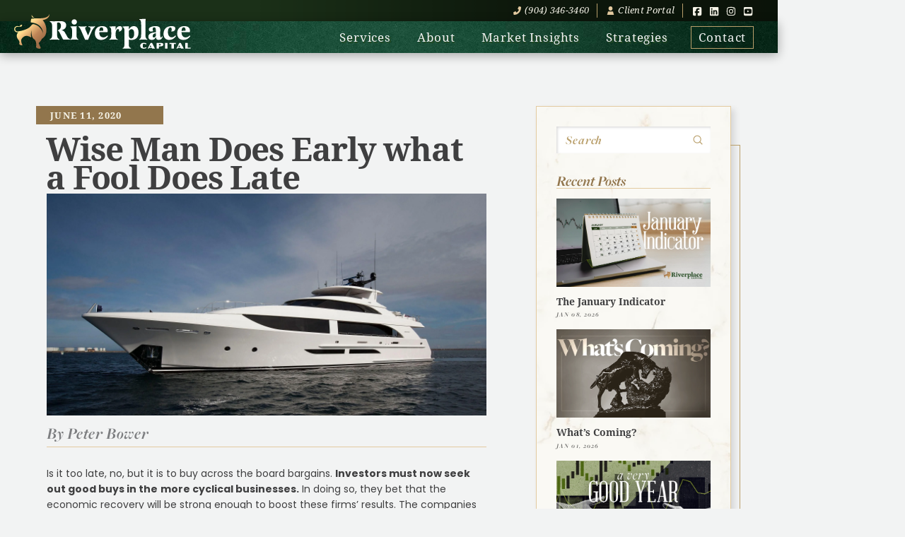

--- FILE ---
content_type: text/html; charset=UTF-8
request_url: https://riverplacecapital.com/wise-man-does-early-what-a-fool-does-late/
body_size: 26834
content:
<!DOCTYPE html>
<html class="no-js" lang="en-US" prefix="og: https://ogp.me/ns#">
<head>
<meta charset="UTF-8">
<meta name="viewport" content="width=device-width, initial-scale=1.0">
<link rel="pingback" href="https://riverplacecapital.com/xmlrpc.php">

<!-- Search Engine Optimization by Rank Math - https://rankmath.com/ -->
<title>Wise Man Does Early what a Fool Does Late | Riverplace Capital</title>
<meta name="description" content="Is it too late, no, but it is to buy across the board bargains. Investors must now seek out good buys in the more cyclical businesses. In doing so, they bet"/>
<meta name="robots" content="follow, index, max-snippet:-1, max-video-preview:-1, max-image-preview:large"/>
<link rel="canonical" href="https://riverplacecapital.com/wise-man-does-early-what-a-fool-does-late/" />
<meta property="og:locale" content="en_US" />
<meta property="og:type" content="article" />
<meta property="og:title" content="Wise Man Does Early what a Fool Does Late | Riverplace Capital" />
<meta property="og:description" content="Is it too late, no, but it is to buy across the board bargains. Investors must now seek out good buys in the more cyclical businesses. In doing so, they bet" />
<meta property="og:url" content="https://riverplacecapital.com/wise-man-does-early-what-a-fool-does-late/" />
<meta property="og:site_name" content="Riverplace Capital" />
<meta property="article:publisher" content="https://www.facebook.com/RiverCapMgmt" />
<meta property="article:tag" content="broader participation" />
<meta property="article:tag" content="Covid-19" />
<meta property="article:tag" content="cyclical" />
<meta property="article:tag" content="good buys" />
<meta property="article:tag" content="laggards" />
<meta property="article:tag" content="NASDAQ 100" />
<meta property="article:tag" content="popular indices" />
<meta property="article:tag" content="RSP" />
<meta property="article:tag" content="S&amp;P 500" />
<meta property="article:tag" content="sector rotations" />
<meta property="article:tag" content="SPY" />
<meta property="article:section" content="The Lonely Bull" />
<meta property="og:image" content="https://riverplacecapital.com/wp-content/uploads/2020/06/yacht-1024x518.jpg" />
<meta property="og:image:secure_url" content="https://riverplacecapital.com/wp-content/uploads/2020/06/yacht-1024x518.jpg" />
<meta property="og:image:width" content="1024" />
<meta property="og:image:height" content="518" />
<meta property="og:image:alt" content="Wise Man Does Early what a Fool Does Late" />
<meta property="og:image:type" content="image/jpeg" />
<meta property="article:published_time" content="2020-06-11T16:30:23-04:00" />
<meta name="twitter:card" content="summary_large_image" />
<meta name="twitter:title" content="Wise Man Does Early what a Fool Does Late | Riverplace Capital" />
<meta name="twitter:description" content="Is it too late, no, but it is to buy across the board bargains. Investors must now seek out good buys in the more cyclical businesses. In doing so, they bet" />
<meta name="twitter:image" content="https://riverplacecapital.com/wp-content/uploads/2020/06/yacht-1024x518.jpg" />
<meta name="twitter:label1" content="Written by" />
<meta name="twitter:data1" content="Peter Bower" />
<meta name="twitter:label2" content="Time to read" />
<meta name="twitter:data2" content="1 minute" />
<script type="application/ld+json" class="rank-math-schema">{"@context":"https://schema.org","@graph":[{"@type":"Place","@id":"https://riverplacecapital.com/#place","geo":{"@type":"GeoCoordinates","latitude":"30.3195032","longitude":"-81.6563577"},"hasMap":"https://www.google.com/maps/search/?api=1&amp;query=30.3195032,-81.6563577","address":{"@type":"PostalAddress","streetAddress":"1301 Riverplace Blvd, Ste 2130,","addressLocality":"Jacksonville","addressRegion":"Florida","postalCode":"32207","addressCountry":"United States"}},{"@type":["FinancialService","Organization"],"@id":"https://riverplacecapital.com/#organization","name":"Riverplace Capital","url":"https://riverplacecapital.com","sameAs":["https://www.facebook.com/RiverCapMgmt","https://www.linkedin.com/company/riverplace-capital-management/","https://www.instagram.com/riverplacecapital/","https://www.youtube.com/channel/UCcUWG8agIJ1lUyf4pOP2jfQ"],"email":"info@riverplacecapital.com","address":{"@type":"PostalAddress","streetAddress":"1301 Riverplace Blvd, Ste 2130,","addressLocality":"Jacksonville","addressRegion":"Florida","postalCode":"32207","addressCountry":"United States"},"logo":{"@type":"ImageObject","@id":"https://riverplacecapital.com/#logo","url":"https://riverplacecapital.com/wp-content/uploads/2024/03/Riverplace-Capital-Logo.jpg","contentUrl":"https://riverplacecapital.com/wp-content/uploads/2024/03/Riverplace-Capital-Logo.jpg","caption":"Riverplace Capital","inLanguage":"en-US","width":"800","height":"800"},"openingHours":["Monday,Tuesday,Wednesday,Thursday,Friday 9:00 AM - 5:00 PM"],"description":"Riverplace Capital is an award-winning wealth management and family office services firm based in Jacksonville that has built our reputation on providing honest and effective wealth management strategies for our clients. Our wealth managers and advisers work with individuals, families and businesses to develop comprehensive financial plans tailored to your specific needs. We follow an evidence-based investment approach that historically has provided our clients with the financial resources to live a full life. \r\n\r\nAt Riverplace Capital, we don\u2019t follow the herd when it comes to financial and investment strategies, we build lasting relationships with our clients based on their specific goals and our track record of success. With Riverplace Capital, you\u2019re not just building your portfolio, you\u2019re securing your financial legacy.","numberOfEmployees":{"@type":"QuantitativeValue","value":"6"},"legalName":"Riverplace Capital Management, LLC","foundingDate":"January 01, 1998","location":{"@id":"https://riverplacecapital.com/#place"},"image":{"@id":"https://riverplacecapital.com/#logo"},"telephone":"+1 (904) 346-3460"},{"@type":"WebSite","@id":"https://riverplacecapital.com/#website","url":"https://riverplacecapital.com","name":"Riverplace Capital","alternateName":"Riverplace Capital Management","publisher":{"@id":"https://riverplacecapital.com/#organization"},"inLanguage":"en-US"},{"@type":"ImageObject","@id":"https://riverplacecapital.com/wp-content/uploads/2020/06/yacht.jpg","url":"https://riverplacecapital.com/wp-content/uploads/2020/06/yacht.jpg","width":"2524","height":"1276","inLanguage":"en-US"},{"@type":"WebPage","@id":"https://riverplacecapital.com/wise-man-does-early-what-a-fool-does-late/#webpage","url":"https://riverplacecapital.com/wise-man-does-early-what-a-fool-does-late/","name":"Wise Man Does Early what a Fool Does Late | Riverplace Capital","datePublished":"2020-06-11T16:30:23-04:00","dateModified":"2020-06-11T16:30:23-04:00","isPartOf":{"@id":"https://riverplacecapital.com/#website"},"primaryImageOfPage":{"@id":"https://riverplacecapital.com/wp-content/uploads/2020/06/yacht.jpg"},"inLanguage":"en-US"},{"@type":"Person","@id":"https://riverplacecapital.com/author/pbower/","name":"Peter Bower","url":"https://riverplacecapital.com/author/pbower/","image":{"@type":"ImageObject","@id":"https://secure.gravatar.com/avatar/83617d4e494205189fcc6fcb1f282293de816d493a5a97021b2df91c7228b509?s=96&amp;d=mm&amp;r=g","url":"https://secure.gravatar.com/avatar/83617d4e494205189fcc6fcb1f282293de816d493a5a97021b2df91c7228b509?s=96&amp;d=mm&amp;r=g","caption":"Peter Bower","inLanguage":"en-US"},"worksFor":{"@id":"https://riverplacecapital.com/#organization"}},{"@type":"BlogPosting","headline":"Wise Man Does Early what a Fool Does Late | Riverplace Capital","datePublished":"2020-06-11T16:30:23-04:00","dateModified":"2020-06-11T16:30:23-04:00","articleSection":"The Lonely Bull","author":{"@id":"https://riverplacecapital.com/author/pbower/","name":"Peter Bower"},"publisher":{"@id":"https://riverplacecapital.com/#organization"},"description":"Is it too late, no, but it is to buy across the board bargains. Investors must now seek out good buys in the more cyclical businesses. In doing so, they bet","name":"Wise Man Does Early what a Fool Does Late | Riverplace Capital","@id":"https://riverplacecapital.com/wise-man-does-early-what-a-fool-does-late/#richSnippet","isPartOf":{"@id":"https://riverplacecapital.com/wise-man-does-early-what-a-fool-does-late/#webpage"},"image":{"@id":"https://riverplacecapital.com/wp-content/uploads/2020/06/yacht.jpg"},"inLanguage":"en-US","mainEntityOfPage":{"@id":"https://riverplacecapital.com/wise-man-does-early-what-a-fool-does-late/#webpage"}}]}</script>
<!-- /Rank Math WordPress SEO plugin -->

<link rel="alternate" type="application/rss+xml" title="Riverplace Capital &raquo; Feed" href="https://riverplacecapital.com/feed/" />
<link rel="alternate" type="application/rss+xml" title="Riverplace Capital &raquo; Comments Feed" href="https://riverplacecapital.com/comments/feed/" />
<link rel="alternate" title="oEmbed (JSON)" type="application/json+oembed" href="https://riverplacecapital.com/wp-json/oembed/1.0/embed?url=https%3A%2F%2Friverplacecapital.com%2Fwise-man-does-early-what-a-fool-does-late%2F" />
<link rel="alternate" title="oEmbed (XML)" type="text/xml+oembed" href="https://riverplacecapital.com/wp-json/oembed/1.0/embed?url=https%3A%2F%2Friverplacecapital.com%2Fwise-man-does-early-what-a-fool-does-late%2F&#038;format=xml" />
<style id='wp-img-auto-sizes-contain-inline-css' type='text/css'>
img:is([sizes=auto i],[sizes^="auto," i]){contain-intrinsic-size:3000px 1500px}
/*# sourceURL=wp-img-auto-sizes-contain-inline-css */
</style>
<style id='wp-emoji-styles-inline-css' type='text/css'>

	img.wp-smiley, img.emoji {
		display: inline !important;
		border: none !important;
		box-shadow: none !important;
		height: 1em !important;
		width: 1em !important;
		margin: 0 0.07em !important;
		vertical-align: -0.1em !important;
		background: none !important;
		padding: 0 !important;
	}
/*# sourceURL=wp-emoji-styles-inline-css */
</style>
<style id='wp-block-library-inline-css' type='text/css'>
:root{--wp-block-synced-color:#7a00df;--wp-block-synced-color--rgb:122,0,223;--wp-bound-block-color:var(--wp-block-synced-color);--wp-editor-canvas-background:#ddd;--wp-admin-theme-color:#007cba;--wp-admin-theme-color--rgb:0,124,186;--wp-admin-theme-color-darker-10:#006ba1;--wp-admin-theme-color-darker-10--rgb:0,107,160.5;--wp-admin-theme-color-darker-20:#005a87;--wp-admin-theme-color-darker-20--rgb:0,90,135;--wp-admin-border-width-focus:2px}@media (min-resolution:192dpi){:root{--wp-admin-border-width-focus:1.5px}}.wp-element-button{cursor:pointer}:root .has-very-light-gray-background-color{background-color:#eee}:root .has-very-dark-gray-background-color{background-color:#313131}:root .has-very-light-gray-color{color:#eee}:root .has-very-dark-gray-color{color:#313131}:root .has-vivid-green-cyan-to-vivid-cyan-blue-gradient-background{background:linear-gradient(135deg,#00d084,#0693e3)}:root .has-purple-crush-gradient-background{background:linear-gradient(135deg,#34e2e4,#4721fb 50%,#ab1dfe)}:root .has-hazy-dawn-gradient-background{background:linear-gradient(135deg,#faaca8,#dad0ec)}:root .has-subdued-olive-gradient-background{background:linear-gradient(135deg,#fafae1,#67a671)}:root .has-atomic-cream-gradient-background{background:linear-gradient(135deg,#fdd79a,#004a59)}:root .has-nightshade-gradient-background{background:linear-gradient(135deg,#330968,#31cdcf)}:root .has-midnight-gradient-background{background:linear-gradient(135deg,#020381,#2874fc)}:root{--wp--preset--font-size--normal:16px;--wp--preset--font-size--huge:42px}.has-regular-font-size{font-size:1em}.has-larger-font-size{font-size:2.625em}.has-normal-font-size{font-size:var(--wp--preset--font-size--normal)}.has-huge-font-size{font-size:var(--wp--preset--font-size--huge)}.has-text-align-center{text-align:center}.has-text-align-left{text-align:left}.has-text-align-right{text-align:right}.has-fit-text{white-space:nowrap!important}#end-resizable-editor-section{display:none}.aligncenter{clear:both}.items-justified-left{justify-content:flex-start}.items-justified-center{justify-content:center}.items-justified-right{justify-content:flex-end}.items-justified-space-between{justify-content:space-between}.screen-reader-text{border:0;clip-path:inset(50%);height:1px;margin:-1px;overflow:hidden;padding:0;position:absolute;width:1px;word-wrap:normal!important}.screen-reader-text:focus{background-color:#ddd;clip-path:none;color:#444;display:block;font-size:1em;height:auto;left:5px;line-height:normal;padding:15px 23px 14px;text-decoration:none;top:5px;width:auto;z-index:100000}html :where(.has-border-color){border-style:solid}html :where([style*=border-top-color]){border-top-style:solid}html :where([style*=border-right-color]){border-right-style:solid}html :where([style*=border-bottom-color]){border-bottom-style:solid}html :where([style*=border-left-color]){border-left-style:solid}html :where([style*=border-width]){border-style:solid}html :where([style*=border-top-width]){border-top-style:solid}html :where([style*=border-right-width]){border-right-style:solid}html :where([style*=border-bottom-width]){border-bottom-style:solid}html :where([style*=border-left-width]){border-left-style:solid}html :where(img[class*=wp-image-]){height:auto;max-width:100%}:where(figure){margin:0 0 1em}html :where(.is-position-sticky){--wp-admin--admin-bar--position-offset:var(--wp-admin--admin-bar--height,0px)}@media screen and (max-width:600px){html :where(.is-position-sticky){--wp-admin--admin-bar--position-offset:0px}}

/*# sourceURL=wp-block-library-inline-css */
</style><style id='global-styles-inline-css' type='text/css'>
:root{--wp--preset--aspect-ratio--square: 1;--wp--preset--aspect-ratio--4-3: 4/3;--wp--preset--aspect-ratio--3-4: 3/4;--wp--preset--aspect-ratio--3-2: 3/2;--wp--preset--aspect-ratio--2-3: 2/3;--wp--preset--aspect-ratio--16-9: 16/9;--wp--preset--aspect-ratio--9-16: 9/16;--wp--preset--color--black: #000000;--wp--preset--color--cyan-bluish-gray: #abb8c3;--wp--preset--color--white: #ffffff;--wp--preset--color--pale-pink: #f78da7;--wp--preset--color--vivid-red: #cf2e2e;--wp--preset--color--luminous-vivid-orange: #ff6900;--wp--preset--color--luminous-vivid-amber: #fcb900;--wp--preset--color--light-green-cyan: #7bdcb5;--wp--preset--color--vivid-green-cyan: #00d084;--wp--preset--color--pale-cyan-blue: #8ed1fc;--wp--preset--color--vivid-cyan-blue: #0693e3;--wp--preset--color--vivid-purple: #9b51e0;--wp--preset--gradient--vivid-cyan-blue-to-vivid-purple: linear-gradient(135deg,rgb(6,147,227) 0%,rgb(155,81,224) 100%);--wp--preset--gradient--light-green-cyan-to-vivid-green-cyan: linear-gradient(135deg,rgb(122,220,180) 0%,rgb(0,208,130) 100%);--wp--preset--gradient--luminous-vivid-amber-to-luminous-vivid-orange: linear-gradient(135deg,rgb(252,185,0) 0%,rgb(255,105,0) 100%);--wp--preset--gradient--luminous-vivid-orange-to-vivid-red: linear-gradient(135deg,rgb(255,105,0) 0%,rgb(207,46,46) 100%);--wp--preset--gradient--very-light-gray-to-cyan-bluish-gray: linear-gradient(135deg,rgb(238,238,238) 0%,rgb(169,184,195) 100%);--wp--preset--gradient--cool-to-warm-spectrum: linear-gradient(135deg,rgb(74,234,220) 0%,rgb(151,120,209) 20%,rgb(207,42,186) 40%,rgb(238,44,130) 60%,rgb(251,105,98) 80%,rgb(254,248,76) 100%);--wp--preset--gradient--blush-light-purple: linear-gradient(135deg,rgb(255,206,236) 0%,rgb(152,150,240) 100%);--wp--preset--gradient--blush-bordeaux: linear-gradient(135deg,rgb(254,205,165) 0%,rgb(254,45,45) 50%,rgb(107,0,62) 100%);--wp--preset--gradient--luminous-dusk: linear-gradient(135deg,rgb(255,203,112) 0%,rgb(199,81,192) 50%,rgb(65,88,208) 100%);--wp--preset--gradient--pale-ocean: linear-gradient(135deg,rgb(255,245,203) 0%,rgb(182,227,212) 50%,rgb(51,167,181) 100%);--wp--preset--gradient--electric-grass: linear-gradient(135deg,rgb(202,248,128) 0%,rgb(113,206,126) 100%);--wp--preset--gradient--midnight: linear-gradient(135deg,rgb(2,3,129) 0%,rgb(40,116,252) 100%);--wp--preset--font-size--small: 13px;--wp--preset--font-size--medium: 20px;--wp--preset--font-size--large: 36px;--wp--preset--font-size--x-large: 42px;--wp--preset--spacing--20: 0.44rem;--wp--preset--spacing--30: 0.67rem;--wp--preset--spacing--40: 1rem;--wp--preset--spacing--50: 1.5rem;--wp--preset--spacing--60: 2.25rem;--wp--preset--spacing--70: 3.38rem;--wp--preset--spacing--80: 5.06rem;--wp--preset--shadow--natural: 6px 6px 9px rgba(0, 0, 0, 0.2);--wp--preset--shadow--deep: 12px 12px 50px rgba(0, 0, 0, 0.4);--wp--preset--shadow--sharp: 6px 6px 0px rgba(0, 0, 0, 0.2);--wp--preset--shadow--outlined: 6px 6px 0px -3px rgb(255, 255, 255), 6px 6px rgb(0, 0, 0);--wp--preset--shadow--crisp: 6px 6px 0px rgb(0, 0, 0);}:where(.is-layout-flex){gap: 0.5em;}:where(.is-layout-grid){gap: 0.5em;}body .is-layout-flex{display: flex;}.is-layout-flex{flex-wrap: wrap;align-items: center;}.is-layout-flex > :is(*, div){margin: 0;}body .is-layout-grid{display: grid;}.is-layout-grid > :is(*, div){margin: 0;}:where(.wp-block-columns.is-layout-flex){gap: 2em;}:where(.wp-block-columns.is-layout-grid){gap: 2em;}:where(.wp-block-post-template.is-layout-flex){gap: 1.25em;}:where(.wp-block-post-template.is-layout-grid){gap: 1.25em;}.has-black-color{color: var(--wp--preset--color--black) !important;}.has-cyan-bluish-gray-color{color: var(--wp--preset--color--cyan-bluish-gray) !important;}.has-white-color{color: var(--wp--preset--color--white) !important;}.has-pale-pink-color{color: var(--wp--preset--color--pale-pink) !important;}.has-vivid-red-color{color: var(--wp--preset--color--vivid-red) !important;}.has-luminous-vivid-orange-color{color: var(--wp--preset--color--luminous-vivid-orange) !important;}.has-luminous-vivid-amber-color{color: var(--wp--preset--color--luminous-vivid-amber) !important;}.has-light-green-cyan-color{color: var(--wp--preset--color--light-green-cyan) !important;}.has-vivid-green-cyan-color{color: var(--wp--preset--color--vivid-green-cyan) !important;}.has-pale-cyan-blue-color{color: var(--wp--preset--color--pale-cyan-blue) !important;}.has-vivid-cyan-blue-color{color: var(--wp--preset--color--vivid-cyan-blue) !important;}.has-vivid-purple-color{color: var(--wp--preset--color--vivid-purple) !important;}.has-black-background-color{background-color: var(--wp--preset--color--black) !important;}.has-cyan-bluish-gray-background-color{background-color: var(--wp--preset--color--cyan-bluish-gray) !important;}.has-white-background-color{background-color: var(--wp--preset--color--white) !important;}.has-pale-pink-background-color{background-color: var(--wp--preset--color--pale-pink) !important;}.has-vivid-red-background-color{background-color: var(--wp--preset--color--vivid-red) !important;}.has-luminous-vivid-orange-background-color{background-color: var(--wp--preset--color--luminous-vivid-orange) !important;}.has-luminous-vivid-amber-background-color{background-color: var(--wp--preset--color--luminous-vivid-amber) !important;}.has-light-green-cyan-background-color{background-color: var(--wp--preset--color--light-green-cyan) !important;}.has-vivid-green-cyan-background-color{background-color: var(--wp--preset--color--vivid-green-cyan) !important;}.has-pale-cyan-blue-background-color{background-color: var(--wp--preset--color--pale-cyan-blue) !important;}.has-vivid-cyan-blue-background-color{background-color: var(--wp--preset--color--vivid-cyan-blue) !important;}.has-vivid-purple-background-color{background-color: var(--wp--preset--color--vivid-purple) !important;}.has-black-border-color{border-color: var(--wp--preset--color--black) !important;}.has-cyan-bluish-gray-border-color{border-color: var(--wp--preset--color--cyan-bluish-gray) !important;}.has-white-border-color{border-color: var(--wp--preset--color--white) !important;}.has-pale-pink-border-color{border-color: var(--wp--preset--color--pale-pink) !important;}.has-vivid-red-border-color{border-color: var(--wp--preset--color--vivid-red) !important;}.has-luminous-vivid-orange-border-color{border-color: var(--wp--preset--color--luminous-vivid-orange) !important;}.has-luminous-vivid-amber-border-color{border-color: var(--wp--preset--color--luminous-vivid-amber) !important;}.has-light-green-cyan-border-color{border-color: var(--wp--preset--color--light-green-cyan) !important;}.has-vivid-green-cyan-border-color{border-color: var(--wp--preset--color--vivid-green-cyan) !important;}.has-pale-cyan-blue-border-color{border-color: var(--wp--preset--color--pale-cyan-blue) !important;}.has-vivid-cyan-blue-border-color{border-color: var(--wp--preset--color--vivid-cyan-blue) !important;}.has-vivid-purple-border-color{border-color: var(--wp--preset--color--vivid-purple) !important;}.has-vivid-cyan-blue-to-vivid-purple-gradient-background{background: var(--wp--preset--gradient--vivid-cyan-blue-to-vivid-purple) !important;}.has-light-green-cyan-to-vivid-green-cyan-gradient-background{background: var(--wp--preset--gradient--light-green-cyan-to-vivid-green-cyan) !important;}.has-luminous-vivid-amber-to-luminous-vivid-orange-gradient-background{background: var(--wp--preset--gradient--luminous-vivid-amber-to-luminous-vivid-orange) !important;}.has-luminous-vivid-orange-to-vivid-red-gradient-background{background: var(--wp--preset--gradient--luminous-vivid-orange-to-vivid-red) !important;}.has-very-light-gray-to-cyan-bluish-gray-gradient-background{background: var(--wp--preset--gradient--very-light-gray-to-cyan-bluish-gray) !important;}.has-cool-to-warm-spectrum-gradient-background{background: var(--wp--preset--gradient--cool-to-warm-spectrum) !important;}.has-blush-light-purple-gradient-background{background: var(--wp--preset--gradient--blush-light-purple) !important;}.has-blush-bordeaux-gradient-background{background: var(--wp--preset--gradient--blush-bordeaux) !important;}.has-luminous-dusk-gradient-background{background: var(--wp--preset--gradient--luminous-dusk) !important;}.has-pale-ocean-gradient-background{background: var(--wp--preset--gradient--pale-ocean) !important;}.has-electric-grass-gradient-background{background: var(--wp--preset--gradient--electric-grass) !important;}.has-midnight-gradient-background{background: var(--wp--preset--gradient--midnight) !important;}.has-small-font-size{font-size: var(--wp--preset--font-size--small) !important;}.has-medium-font-size{font-size: var(--wp--preset--font-size--medium) !important;}.has-large-font-size{font-size: var(--wp--preset--font-size--large) !important;}.has-x-large-font-size{font-size: var(--wp--preset--font-size--x-large) !important;}
/*# sourceURL=global-styles-inline-css */
</style>

<style id='classic-theme-styles-inline-css' type='text/css'>
/*! This file is auto-generated */
.wp-block-button__link{color:#fff;background-color:#32373c;border-radius:9999px;box-shadow:none;text-decoration:none;padding:calc(.667em + 2px) calc(1.333em + 2px);font-size:1.125em}.wp-block-file__button{background:#32373c;color:#fff;text-decoration:none}
/*# sourceURL=/wp-includes/css/classic-themes.min.css */
</style>
<link rel='stylesheet' id='cs-css' href='https://riverplacecapital.com/wp-content/themes/pro/cornerstone/assets/css/site/cs-theme.7.7.11.css?ver=7.7.11' type='text/css' media='all' />
<style id='cs-inline-css' type='text/css'>
@media (min-width:1200px){.x-hide-xl{display:none !important;}}@media (min-width:979px) and (max-width:1199px){.x-hide-lg{display:none !important;}}@media (min-width:767px) and (max-width:978px){.x-hide-md{display:none !important;}}@media (min-width:480px) and (max-width:766px){.x-hide-sm{display:none !important;}}@media (max-width:479px){.x-hide-xs{display:none !important;}} body{background:#F2F3F3;}.x-container.width{width:88%;}.x-container.max{max-width:1100px;}.x-bar-content.x-container.width{flex-basis:88%;}.x-container,.x-container.max,.x-container.width{margin-left:auto;margin-right:auto;}.x-main.full{float:none;clear:both;display:block;width:auto;}html{font-size:14px;}@media (min-width:479px){html{font-size:14px;}}@media (min-width:766px){html{font-size:14px;}}@media (min-width:978px){html{font-size:14px;}}@media (min-width:1199px){html{font-size:14px;}}input[type="text"],input[type="tel"],input[type="password"],input[type="email"],textarea{padding:0.5em;}body,input,button,select,textarea{font-family:"poppins",sans-serif;color:#3F3F40;}h1,h2,h3,h4,h5,h6,.h1,.h2,.h3,.h4,.h5,.h6,h1 a,h2 a,h3 a,h4 a,h5 a,h6 a,.h1 a,.h2 a,.h3 a,.h4 a,.h5 a,.h6 a,blockquote{color:#244A22;}.cfc-h-tx{color:#244A22;!important;}.cfc-h-bd{border-color:#244A22;!important;}.cfc-h-bg{background-color:#244A22;!important;}.cfc-b-tx{color:#3F3F40;!important;}.cfc-b-bd{border-color:#3F3F40;!important;}.cfc-b-bg{background-color:#3F3F40;!important;}h1,h2,h3,h4,h5,h6,.h1,.h2,.h3,.h4,.h5,.h6,.x-text-headline{font-family:"freight-big-pro",serif;font-style:normal;font-weight:700;}h1,.h1{letter-spacing:-0.035em;}h2,.h2{letter-spacing:-0.035em;}h3,.h3{letter-spacing:-0.035em;}h4,.h4{letter-spacing:-0.035em;}h5,.h5{letter-spacing:-0.035em;}h6,.h6{letter-spacing:-0.035em;}.w-h{font-weight:700 !important;}a,.widget.widget_text ol li a,.widget_nav_menu .current-menu-item > a{color:#92764D;}a:hover,h1 a:hover,h2 a:hover,h3 a:hover,h4 a:hover,h5 a:hover,h6 a:hover,.x-breadcrumb-wrap a:hover,.widget ul li a:hover,.widget ol li a:hover,.widget.widget_text ul li a,.x-accordion-heading .x-accordion-toggle:hover,.x-comment-author a:hover,.x-comment-time:hover,.x-recent-posts a:hover .h-recent-posts{color:#B99F6B;}.bg .mejs-container,.x-video .mejs-container{position:unset !important;} .mb7s-0.x-section{margin-top:0px;margin-right:0px;margin-bottom:0px;margin-left:0px;border-top-width:0;border-right-width:0;border-bottom-width:0;border-left-width:0;padding-top:75px;padding-right:0px;padding-bottom:100px;padding-left:0px;z-index:auto;}.mb7s-1{transition-duration:0ms;}.mb7s-1 .x-graphic-child {transition-duration:0ms;}.mb7s-2 .x-anchor-text-primary {transition-duration:0ms;}.mb7s-2 .x-anchor-text-secondary {transition-duration:0ms;}:where(body:not(.tco-disable-effects)) .mb7s-3:hover,:where(body:not(.tco-disable-effects)) [data-x-effect-provider*="effects"]:hover .mb7s-3{opacity:1;transform:scale3d(1.05,1.05,1.05);}.mb7s-4 .x-text-content-text-primary {transition-duration:0ms;}.mb7s-4 .x-text-content-text-subheadline {transition-duration:0ms;}.mb7s-4 .x-text-typing {transition-duration:0ms;}.mb7s-4 .x-typed-cursor {transition-duration:0ms;}.mb7s-5.x-row{z-index:auto;margin-right:auto;margin-left:auto;border-top-width:0;border-right-width:0;border-bottom-width:0;border-left-width:0;padding-top:1px;padding-right:1px;padding-bottom:1px;padding-left:1px;}.mb7s-5 > .x-row-inner{flex-direction:row;justify-content:flex-start;align-items:flex-start;align-content:flex-start;}.mb7s-6.x-row{font-size:1em;}.mb7s-6 > .x-row-inner{margin-top:calc(((3em / 2) + 1px) * -1);margin-right:calc(((5em / 2) + 1px) * -1);margin-bottom:calc(((3em / 2) + 1px) * -1);margin-left:calc(((5em / 2) + 1px) * -1);}.mb7s-6 > .x-row-inner > *{margin-top:calc(3em / 2);margin-bottom:calc(3em / 2);margin-right:calc(5em / 2);margin-left:calc(5em / 2);}.mb7s-7.x-row{margin-top:0px;margin-bottom:0px;font-size:1rem;}.mb7s-7 > .x-row-inner{margin-top:calc(((1em / 2) + 1px) * -1);margin-right:calc(((1em / 2) + 1px) * -1);margin-bottom:calc(((1em / 2) + 1px) * -1);margin-left:calc(((1em / 2) + 1px) * -1);}.mb7s-7 > .x-row-inner > *{margin-top:calc(1em / 2);margin-bottom:calc(1em / 2);margin-right:calc(1em / 2);margin-left:calc(1em / 2);}.mb7s-8{--gap:5em;}.mb7s-8 > .x-row-inner > *:nth-child(2n - 0) {flex-basis:calc(33.33% - clamp(0px,var(--gap),9999px));}.mb7s-8 > .x-row-inner > *:nth-child(2n - 1) {flex-basis:calc(66.66% - clamp(0px,var(--gap),9999px));}.mb7s-9{--gap:1em;}.mb7s-9 > .x-row-inner > *:nth-child(1n - 0) {flex-basis:calc(100% - clamp(0px,var(--gap),9999px));}.mb7s-a.x-col{z-index:1;font-size:1em;}.mb7s-b.x-col{border-top-width:0;border-right-width:0;border-bottom-width:0;border-left-width:0;}.mb7s-c.x-col{border-top-width:1px;border-right-width:1px;border-bottom-width:1px;border-left-width:1px;border-top-style:solid;border-right-style:solid;border-bottom-style:solid;border-left-style:solid;border-top-color:#E3CAA0;border-right-color:#E3CAA0;border-bottom-color:#E3CAA0;border-left-color:#E3CAA0;padding-top:2em;padding-right:2em;padding-bottom:2em;padding-left:2em;background-color:#F2F3F3;box-shadow:5px 5px 8px 0px #3F3F4026;}.mb7s-c > .x-bg > .x-bg-layer-lower-image {background-image:url(https://riverplacecapital.com/wp-content/uploads/2024/02/Marble_Portrait.jpg);background-repeat:no-repeat;background-position:center;background-size:cover;background-attachment:inherit;}.mb7s-c > .x-bg > .x-bg-layer-upper-color {background-color:#F6F4E980;}.mb7s-d.x-col{display:flex;flex-direction:column;justify-content:flex-start;align-items:flex-start;}.mb7s-e.x-text{width:180px;margin-top:0px;margin-right:0px;margin-bottom:15px;margin-left:-15px;border-top-width:0;border-right-width:0;border-bottom-width:0;border-left-width:0;padding-top:8px;padding-right:5px;padding-bottom:6px;padding-left:20px;font-family:"droid-serif",serif;font-size:.9em;font-weight:700;line-height:1;letter-spacing:0.1em;text-transform:uppercase;color:#F6F4E9;background-color:#92764D;}.mb7s-f.x-text{font-style:normal;}.mb7s-f.x-text > :first-child{margin-top:0;}.mb7s-f.x-text > :last-child{margin-bottom:0;}.mb7s-g.x-text{border-top-width:1px;border-right-width:1px;border-bottom-width:1px;border-left-width:1px;border-top-style:solid;border-right-style:solid;border-bottom-style:solid;border-left-style:solid;border-top-color:#E3CAA0;border-right-color:#E3CAA0;border-bottom-color:#E3CAA0;border-left-color:#E3CAA0;font-family:inherit;font-size:1em;font-weight:inherit;line-height:inherit;letter-spacing:0em;text-transform:none;color:rgba(0,0,0,1);background-color:#F6F4E9;}.mb7s-h.x-text{margin-top:0px;margin-right:0px;margin-bottom:3px;margin-left:-1px;font-size:3.25em;}.mb7s-h.x-text .x-text-content-text-primary{line-height:.9;text-shadow:2px 0.5px 0px #F2F3F3;}.mb7s-i.x-text{border-top-width:0;border-right-width:0;border-bottom-width:0;border-left-width:0;}.mb7s-i.x-text .x-text-content-text-primary{text-transform:none;}.mb7s-j.x-text .x-text-content-text-primary{font-family:"droid-serif",serif;}.mb7s-k.x-text .x-text-content-text-primary{font-size:1em;color:#3F3F40;}.mb7s-l.x-text .x-text-content-text-primary{font-style:normal;}.mb7s-m.x-text .x-text-content-text-primary{font-weight:inherit;}.mb7s-n.x-text .x-text-content-text-primary{letter-spacing:-0.025em;margin-right:calc(-0.025em * -1);}.mb7s-p.x-text{margin-top:3em;margin-right:0em;margin-bottom:-0.05em;margin-left:0em;}.mb7s-p.x-text .x-text-content-text-primary{font-size:2em;font-style:italic;font-weight:400;}.mb7s-q.x-text{font-size:1em;}.mb7s-q.x-text .x-text-content-text-primary{line-height:1;}.mb7s-r.x-text .x-text-content-text-primary{color:#92764D;}.mb7s-s.x-text .x-text-content-text-primary{letter-spacing:0em;}.mb7s-t.x-text .x-text-content-text-primary{font-family:"freight-big-pro",serif;font-size:1.5em;}.mb7s-u.x-text .x-text-content-text-primary{font-weight:bold;}.mb7s-u.x-text:hover .x-text-content-text-primary,.mb7s-u.x-text[class*="active"] .x-text-content-text-primary,[data-x-effect-provider*="colors"]:hover .mb7s-u.x-text .x-text-content-text-primary{color:#046937;}.mb7s-u.x-text .x-text-content-text-subheadline{margin-top:0.512em;font-family:inherit;font-size:0.64em;font-style:normal;font-weight:bold;line-height:1.6;letter-spacing:0.125em;margin-right:calc(0.125em * -1);text-transform:uppercase;color:rgba(0,0,0,0.55);}.mb7s-v.x-image{font-size:1em;width:100%;border-top-width:0;border-right-width:0;border-bottom-width:0;border-left-width:0;}.mb7s-v.x-image img{width:100%;aspect-ratio:auto;}.mb7s-w.x-image{display:block;}.mb7s-w.x-image img{object-fit:cover;}.mb7s-w.x-image,.mb7s-w.x-image img{height:100%;}.mb7s-x.x-anchor {margin-top:1em;margin-right:0em;margin-bottom:.5em;margin-left:0em;border-top-width:0;border-right-width:0;border-bottom-width:0;border-left-width:0;font-size:1em;}.mb7s-x.x-anchor .x-anchor-content {display:flex;flex-direction:row;justify-content:center;align-items:center;}.mb7s-x.x-anchor .x-anchor-text-primary {font-family:"freight-big-pro",serif;font-size:1.65em;font-style:normal;font-weight:700;line-height:1;letter-spacing:0.025em;margin-right:calc(0.025em * -1);color:#7D7E80;}.mb7s-x.x-anchor:hover .x-anchor-text-primary,.mb7s-x.x-anchor[class*="active"] .x-anchor-text-primary,[data-x-effect-provider*="colors"]:hover .mb7s-x.x-anchor .x-anchor-text-primary {color:#92764D;}.mb7s-y{width:100%;max-width:none;margin-top:0em;border-top-width:1px;border-right-width:0;border-bottom-width:0;border-left-width:0;border-top-style:solid;border-right-style:solid;border-bottom-style:solid;border-left-style:solid;border-top-color:#E3CAA0;border-right-color:#E3CAA0;border-bottom-color:#E3CAA0;border-left-color:#E3CAA0;font-size:1em;}.mb7s-z{margin-right:0px;margin-bottom:2em;margin-left:0px;}.mb7s-10{margin-right:0em;margin-bottom:1em;margin-left:0em;}.mb7s-11{margin-top:2em;margin-right:0em;margin-bottom:0em;margin-left:0em;border-top-width:0;border-right-width:0;border-bottom-width:0;border-left-width:0;}.mb7s-11 .x-paginate-inner{justify-content:space-between;margin-right:calc(6px * -1);margin-bottom:calc(6px * -1);}.mb7s-11 .x-paginate-inner > *{flex-grow:1;flex-basis:0%;min-width:3em;min-height:3em;margin-right:6px;margin-bottom:6px;border-top-width:1px;border-right-width:1px;border-bottom-width:1px;border-left-width:1px;border-top-style:solid;border-right-style:solid;border-bottom-style:solid;border-left-style:solid;border-top-color:#F2F3F3;border-right-color:#F2F3F3;border-bottom-color:#F2F3F3;border-left-color:#F2F3F3;padding-top:0.8em;padding-right:1em;padding-bottom:0.8em;padding-left:1em;font-family:"freight-big-pro",serif;font-size:1.5em;font-weight:700;color:#3F3F40;background-color:#BBBCBF40;}.mb7s-11 .x-paginate-inner > a:hover{border-top-color:#E3CAA0;border-right-color:#E3CAA0;border-bottom-color:#E3CAA0;border-left-color:#E3CAA0;background-color:#ffffff;}.mb7s-11 .x-paginate-inner > .current{color:#ffffff;border-top-color:transparent;border-right-color:transparent;border-bottom-color:transparent;border-left-color:transparent;background-color:rgba(0,0,0,0.3);}.mb7s-12{width:100%;max-width:none;height:auto;margin-top:0em;margin-right:0em;margin-bottom:2em;margin-left:0em;border-top-width:0;border-right-width:0;border-bottom-width:0;border-left-width:0;font-size:1em;background-color:#ffffff;box-shadow:inset 0.1em 0.1em 0.25em 0em rgba(0,0,0,0.15);}.mb7s-12 .x-search-input{order:1;margin-top:0em;margin-right:0em;margin-bottom:0em;margin-left:.75em;font-family:"freight-big-pro",serif;font-size:1.25em;font-style:normal;font-weight:700;line-height:1;letter-spacing:0.05em;color:#B99F6B;}.mb7s-12.x-search-has-content .x-search-input{color:#3F3F40;}.mb7s-12 .x-search-btn-submit{order:3;width:1em;height:1em;margin-top:0.5em;margin-right:0.75em;margin-bottom:0.5em;margin-left:.5em;border-top-width:0;border-right-width:0;border-bottom-width:0;border-left-width:0;font-size:1em;color:#B99F6B;}.mb7s-12 .x-search-btn-clear{order:2;width:2em;height:2em;margin-top:0.5em;margin-right:0.5em;margin-bottom:0.5em;margin-left:0.5em;border-top-width:0;border-right-width:0;border-bottom-width:0;border-left-width:0;color:rgba(255,255,255,1);font-size:0.9em;background-color:rgba(0,0,0,0.25);}.mb7s-12 .x-search-btn-clear:focus,.mb7s-12 .x-search-btn-clear:hover{background-color:rgba(0,0,0,0.3);}.mb7s-13{overflow-x:hidden;overflow-y:hidden;display:flex;flex-direction:column;justify-content:center;align-items:center;flex-wrap:wrap;align-content:center;flex-shrink:0;margin-top:0em;margin-right:0em;margin-bottom:1em;margin-left:0em;}.mb7s-14{flex-grow:0;flex-basis:auto;border-top-width:0;border-right-width:0;border-bottom-width:0;border-left-width:0;font-size:1em;aspect-ratio:auto;}.mb7s-15{flex-shrink:1;min-width:1px;}.mb7s-16{width:1em;border-top-width:0;border-right-width:0;border-bottom-width:0;border-left-width:0;height:1em;line-height:1em;font-size:1em;}.mb7s-16 > svg{fill:#ffffff;}@media screen and (max-width:1199px){.mb7s-6 > .x-row-inner{margin-right:calc(((3em / 2) + 1px) * -1);margin-left:calc(((3em / 2) + 1px) * -1);}.mb7s-6 > .x-row-inner > *{margin-right:calc(3em / 2);margin-left:calc(3em / 2);}.mb7s-8{--gap:3em;}.mb7s-8 > .x-row-inner > *:nth-child(2n - 0) {flex-basis:calc(40% - clamp(0px,var(--gap),9999px));}.mb7s-8 > .x-row-inner > *:nth-child(2n - 1) {flex-basis:calc(60% - clamp(0px,var(--gap),9999px));}}@media screen and (max-width:978px){.mb7s-8 > .x-row-inner > *:nth-child(1n - 0) {flex-basis:calc(100% - clamp(0px,var(--gap),9999px));}}@media screen and (min-width:480px) and (max-width:766px){.mb7s-h.x-text{font-size:3em;}.mb7s-p.x-text .x-text-content-text-primary{font-size:1.5em;}}@media screen and (max-width:479px){.mb7s-8 > .x-row-inner > *:nth-child(1n - 0) {flex-basis:calc(100% - clamp(0px,var(--gap),9999px));}.mb7s-h.x-text{font-size:2.5em;}.mb7s-p.x-text .x-text-content-text-primary{font-size:1.25em;letter-spacing:0em;}}  .mb7t-0.x-bar{height:30px;background-color:#1B3018;}.mb7t-0 .x-bar-content{height:30px;}.mb7t-0.x-bar-outer-spacers:after,.mb7t-0.x-bar-outer-spacers:before{flex-basis:30px;width:30px!important;height:30px;}.mb7t-0.x-bar-space{height:30px;}.mb7t-1.x-bar{border-top-width:0;border-right-width:0;border-bottom-width:0;border-left-width:0;font-size:1em;z-index:9999;}.mb7t-1 .x-bar-content{display:flex;flex-direction:row;justify-content:space-between;align-items:center;flex-grow:0;flex-shrink:1;flex-basis:100%;}.mb7t-1.x-bar-space{font-size:1em;}.mb7t-2.x-bar{height:45px;background-color:#244A22e6;box-shadow:0px 3px 15px 0px rgba(0,0,0,0.33);}.mb7t-2 .x-bar-content{height:45px;}.mb7t-2.x-bar-outer-spacers:after,.mb7t-2.x-bar-outer-spacers:before{flex-basis:20px;width:20px!important;height:20px;}.mb7t-2.x-bar-space{height:45px;}.mb7t-2 > .x-bg > .x-bg-layer-lower-image {background-image:url(https://riverplacecapital.com/wp-content/uploads/2024/02/DarkFiber.jpg);background-repeat:no-repeat;background-position:center;background-size:cover;background-attachment:inherit;}.mb7t-3{transition-duration:0ms;}.mb7t-3 .x-anchor-text-primary {transition-duration:0ms;}.mb7t-3 .x-anchor-text-secondary {transition-duration:0ms;}.mb7t-3 .x-graphic-child {transition-duration:0ms;}.mb7t-4{filter:brightness(110%);transition-duration:500ms;transition-timing-function:ease;}:where(body:not(.tco-disable-effects)) .mb7t-4:hover,:where(body:not(.tco-disable-effects)) [data-x-effect-provider*="effects"]:hover .mb7t-4{opacity:1;filter:saturate(120%) brightness(120%);}.mb7t-5.x-bar-container{display:flex;flex-direction:row;align-items:center;flex-basis:auto;border-top-width:0;border-right-width:0;border-bottom-width:0;border-left-width:0;font-size:1em;z-index:auto;}.mb7t-6.x-bar-container{justify-content:flex-end;flex-grow:1;flex-shrink:0;}.mb7t-7.x-bar-container{justify-content:flex-start;flex-grow:0;flex-shrink:1;padding-top:0px;padding-right:10px;padding-bottom:0px;padding-left:0px;}.mb7t-8.x-anchor {margin-top:0px;}.mb7t-8.x-anchor .x-anchor-text-primary {font-style:italic;}.mb7t-8.x-anchor .x-graphic {margin-bottom:5px;}.mb7t-8.x-anchor .x-graphic-icon {font-size:.8em;}.mb7t-9.x-anchor {margin-right:3px;}.mb7t-9.x-anchor .x-anchor-text-primary {font-size:.9em;}.mb7t-a.x-anchor {margin-bottom:0px;}.mb7t-b.x-anchor {margin-left:0px;}.mb7t-c.x-anchor {border-top-width:0;border-right-width:0;border-bottom-width:0;border-left-width:0;}.mb7t-d.x-anchor {font-size:1em;}.mb7t-d.x-anchor .x-anchor-content {display:flex;flex-direction:row;align-items:center;}.mb7t-e.x-anchor .x-anchor-content {justify-content:center;}.mb7t-i.x-anchor .x-anchor-text-primary {font-family:"droid-serif",serif;line-height:1;}.mb7t-j.x-anchor .x-anchor-text-primary {font-weight:400;}.mb7t-k.x-anchor .x-anchor-text-primary {letter-spacing:0.025em;margin-right:calc(0.025em * -1);}.mb7t-l.x-anchor .x-anchor-text-primary {color:#F6F4E9;}.mb7t-m.x-anchor:hover .x-anchor-text-primary,.mb7t-m.x-anchor[class*="active"] .x-anchor-text-primary,[data-x-effect-provider*="colors"]:hover .mb7t-m.x-anchor .x-anchor-text-primary {color:#E3CAA0;}.mb7t-n.x-anchor .x-graphic {margin-top:5px;}.mb7t-o.x-anchor .x-graphic {margin-right:5px;margin-left:5px;}.mb7t-p.x-anchor .x-graphic-icon {width:auto;border-top-width:0;border-right-width:0;border-bottom-width:0;border-left-width:0;}.mb7t-q.x-anchor .x-graphic-icon > svg{fill:#E3CAA0;}.mb7t-s.x-anchor .x-graphic {margin-bottom:3px;}.mb7t-s.x-anchor .x-graphic-icon {font-size:1em;}.mb7t-s.x-anchor .x-graphic-icon > svg{fill:#F6F4E9;}.mb7t-s.x-anchor:hover .x-graphic-icon > svg,.mb7t-s.x-anchor[class*="active"] .x-graphic-icon > svg,[data-x-effect-provider*="colors"]:hover .mb7t-s.x-anchor .x-graphic-icon > svg {fill:#E3CAA0;}.mb7t-s.x-anchor:hover .x-graphic-icon,.mb7t-s.x-anchor[class*="active"] .x-graphic-icon,[data-x-effect-provider*="colors"]:hover .mb7t-s.x-anchor .x-graphic-icon {color:#E3CAA0;}.mb7t-t.x-anchor .x-anchor-content {padding-top:1em;padding-right:1em;padding-bottom:1em;padding-left:1em;}.mb7t-t.x-anchor .x-anchor-text-primary {text-shadow:1.5px 1.5px 0px #244A22;}.mb7t-t.x-anchor:hover .x-anchor-text-primary,.mb7t-t.x-anchor[class*="active"] .x-anchor-text-primary,[data-x-effect-provider*="colors"]:hover .mb7t-t.x-anchor .x-anchor-text-primary {text-shadow:1.5px 1.5px 0px #1B3018;}.mb7t-t > .is-primary {width:100%;color:#E3CAA0;}.mb7t-u.x-anchor .x-anchor-text {margin-top:5px;margin-bottom:5px;margin-left:5px;}.mb7t-v.x-anchor .x-anchor-text {margin-right:5px;}.mb7t-w.x-anchor .x-anchor-text-primary {font-size:1.2em;letter-spacing:0.05em;margin-right:calc(0.05em * -1);color:#F2F3F3;}.mb7t-x.x-anchor .x-anchor-text-primary {font-style:normal;}.mb7t-y > .is-primary {height:1px;}.mb7t-z > .is-primary {transform-origin:0% 50%;}.mb7t-10.x-anchor {margin-top:0.25em;margin-right:0.25em;margin-bottom:0.25em;margin-left:0.25em;}.mb7t-10.x-anchor .x-anchor-content {justify-content:flex-start;padding-top:0.35em;padding-right:0em;padding-bottom:0.35em;padding-left:0em;}.mb7t-10.x-anchor .x-anchor-text-primary {font-size:.8em;font-weight:700;}.mb7t-10.x-anchor:hover .x-anchor-text-primary,.mb7t-10.x-anchor[class*="active"] .x-anchor-text-primary,[data-x-effect-provider*="colors"]:hover .mb7t-10.x-anchor .x-anchor-text-primary {color:#92764D;}.mb7t-10.x-anchor .x-anchor-sub-indicator {margin-top:0px;margin-right:0px;margin-bottom:0px;font-size:0.7em;color:#244A22;}.mb7t-10.x-anchor:hover .x-anchor-sub-indicator,.mb7t-10.x-anchor[class*="active"] .x-anchor-sub-indicator,[data-x-effect-provider*="colors"]:hover .mb7t-10.x-anchor .x-anchor-sub-indicator {color:#B99F6B;}.mb7t-10 > .is-primary {width:50px;color:#046937;}.mb7t-10.x-anchor,.mb7t-10.x-anchor :not([data-x-particle]) {transition-duration:0ms;}.mb7t-11.x-anchor .x-anchor-text-primary {color:#244A22;}.mb7t-12.x-anchor .x-anchor-sub-indicator {margin-left:5px;}.mb7t-13.x-anchor {margin-top:0em;margin-right:1em;margin-bottom:0em;margin-left:1em;}.mb7t-14.x-anchor {border-top-width:1px;border-right-width:1px;border-bottom-width:1px;border-left-width:1px;border-top-style:solid;border-right-style:solid;border-bottom-style:solid;border-left-style:solid;border-top-color:#B99F6B;border-right-color:#B99F6B;border-bottom-color:#B99F6B;border-left-color:#B99F6B;}.mb7t-14.x-anchor .x-anchor-content {padding-right:.75em;padding-left:.75em;}.mb7t-14.x-anchor:hover,.mb7t-14.x-anchor[class*="active"],[data-x-effect-provider*="colors"]:hover .mb7t-14.x-anchor {border-top-color:#F6F4E9;border-right-color:#F6F4E9;border-bottom-color:#F6F4E9;border-left-color:#F6F4E9;}.mb7t-14.x-anchor .x-anchor-text-primary {font-weight:inherit;text-shadow:1px 1px 0px #92764D00;}.mb7t-14.x-anchor:hover .x-anchor-text-primary,.mb7t-14.x-anchor[class*="active"] .x-anchor-text-primary,[data-x-effect-provider*="colors"]:hover .mb7t-14.x-anchor .x-anchor-text-primary {text-shadow:1px 1px 0px rgb(16,37,41);}.mb7t-14 > .is-primary {width:125%;height:125%;color:#F6F4E9;}.mb7t-14 > .is-secondary {width:150%;height:150%;color:#B99F6B;transform-origin:0% 50%;}.mb7t-14:hover > .is-secondary ,[data-x-effect-provider*="particles"]:hover .mb7t-14 > .is-secondary {transition-delay:150ms;}.mb7t-15.x-anchor .x-anchor-content {padding-top:0.5em;padding-bottom:0.5em;}.mb7t-16.x-anchor:hover .x-anchor-text-primary,.mb7t-16.x-anchor[class*="active"] .x-anchor-text-primary,[data-x-effect-provider*="colors"]:hover .mb7t-16.x-anchor .x-anchor-text-primary {color:#ffffff;}.mb7t-17.x-anchor {width:4.5em;background-color:#E3CAA0;}.mb7t-17.x-anchor:hover,.mb7t-17.x-anchor[class*="active"],[data-x-effect-provider*="colors"]:hover .mb7t-17.x-anchor {background-color:#B99F6B;}.mb7t-17.x-anchor .x-anchor-text-primary {font-weight:700;letter-spacing:0.075em;margin-right:calc(0.075em * -1);text-transform:uppercase;}.mb7t-18.x-anchor {height:2em;}.mb7t-19.x-anchor .x-anchor-text-primary {font-size:1em;}.mb7t-1a.x-anchor {margin-top:5px;margin-right:0px;background-color:transparent;}.mb7t-1a.x-anchor:hover,.mb7t-1a.x-anchor[class*="active"],[data-x-effect-provider*="colors"]:hover .mb7t-1a.x-anchor {background-color:rgba(0,0,0,0.25);}.mb7t-1a.x-anchor .x-anchor-text-primary {font-size:1.25em;}.mb7t-1a.x-anchor .x-anchor-sub-indicator {font-size:1.25em;color:#E3CAA0;}.mb7t-1a.x-anchor:hover .x-anchor-sub-indicator,.mb7t-1a.x-anchor[class*="active"] .x-anchor-sub-indicator,[data-x-effect-provider*="colors"]:hover .mb7t-1a.x-anchor .x-anchor-sub-indicator {color:#F6F4E9;}.mb7t-1b.x-anchor {margin-bottom:5px;}.mb7t-1c.x-anchor .x-anchor-text {margin-right:auto;}.mb7t-1c.x-anchor .x-anchor-text-primary {text-shadow:1.5px 1.5px 0px #1B3018;}.mb7t-1d.x-anchor .x-anchor-content {padding-right:.5em;padding-left:0.5em;}.mb7t-1d.x-anchor .x-anchor-text-primary {color:#E3CAA0;}.mb7t-1d.x-anchor:hover .x-anchor-text-primary,.mb7t-1d.x-anchor[class*="active"] .x-anchor-text-primary,[data-x-effect-provider*="colors"]:hover .mb7t-1d.x-anchor .x-anchor-text-primary {color:#F6F4E9;}.mb7t-1d.x-anchor .x-anchor-sub-indicator {margin-top:5px;margin-right:5px;margin-bottom:5px;font-size:1em;color:rgba(0,0,0,0.5);}.mb7t-1d.x-anchor:hover .x-anchor-sub-indicator,.mb7t-1d.x-anchor[class*="active"] .x-anchor-sub-indicator,[data-x-effect-provider*="colors"]:hover .mb7t-1d.x-anchor .x-anchor-sub-indicator {color:rgb(0,0,0);}.mb7t-1e.x-anchor {width:100%;margin-top:.75em;margin-bottom:0.5em;margin-left:.25em;}.mb7t-1f.x-anchor {margin-right:auto;}.mb7t-1g.x-anchor {width:2em;}.mb7t-1g.x-anchor .x-graphic-icon {font-size:2em;}.mb7t-1g.x-anchor:hover .x-graphic-icon > svg,.mb7t-1g.x-anchor[class*="active"] .x-graphic-icon > svg,[data-x-effect-provider*="colors"]:hover .mb7t-1g.x-anchor .x-graphic-icon > svg {fill:#F6F4E9;}.mb7t-1g.x-anchor:hover .x-graphic-icon,.mb7t-1g.x-anchor[class*="active"] .x-graphic-icon,[data-x-effect-provider*="colors"]:hover .mb7t-1g.x-anchor .x-graphic-icon {color:#F6F4E9;}.mb7t-1h.x-anchor {margin-left:auto;}.mb7t-1h.x-anchor .x-graphic {margin-left:0px;}.mb7t-1i.x-anchor .x-graphic {margin-right:8px;}.mb7t-1j.x-anchor .x-graphic {margin-right:10px;}.mb7t-1k{height:20px;max-height:none;margin-top:0px;margin-right:8px;margin-bottom:0px;margin-left:8px;border-top-width:0;border-right-width:0;border-bottom-width:0;border-left-width:1px;border-top-style:solid;border-right-style:solid;border-bottom-style:solid;border-left-style:solid;border-top-color:#B99F6B;border-right-color:#B99F6B;border-bottom-color:#B99F6B;border-left-color:#B99F6B;font-size:1em;}.mb7t-1l.x-image{font-size:1em;margin-top:0px;margin-bottom:16px;border-top-width:0;border-right-width:0;border-bottom-width:0;border-left-width:0;}.mb7t-1l.x-image img{width:100%;aspect-ratio:auto;}.mb7t-1m.x-image{width:250px;margin-right:0px;margin-left:0px;}.mb7t-1n.x-image{width:200px;margin-right:auto;margin-left:auto;}.mb7t-1o{font-size:1em;}.mb7t-1p{display:flex;flex-direction:row;justify-content:space-around;align-items:stretch;align-self:stretch;flex-grow:0;flex-shrink:0;flex-basis:auto;}.mb7t-1p > li,.mb7t-1p > li > a{flex-grow:0;flex-shrink:1;flex-basis:auto;}.mb7t-1q [data-x-toggle-collapse]{transition-duration:300ms;transition-timing-function:cubic-bezier(0.400,0.000,0.200,1.000);}.mb7t-1r .x-dropdown {width:14em;font-size:16px;border-top-width:0;border-right-width:0;border-bottom-width:0;border-left-width:0;padding-top:0.5em;padding-right:0.25em;padding-bottom:0.5em;padding-left:1em;background-color:#F6F4E9;box-shadow:6px 3px 6px 0em #1B301840;transition-duration:0ms,0ms,0s;transition-timing-function:cubic-bezier(0.400,0.000,0.200,1.000);}.mb7t-1r .x-dropdown:not(.x-active) {transition-delay:0s,0s,0ms;}.mb7t-1r .x-dropdown[data-x-stem-menu-top],.mb7t-1r .x-dropdown[data-x-stem-root] {margin-top:-5px;margin-right:0px;margin-bottom:0px;margin-left:0px;}.mb7t-1s{font-size:16px;transition-duration:500ms;}.mb7t-1s .x-off-canvas-bg{background-color:rgba(0,0,0,0.75);transition-duration:500ms;transition-timing-function:cubic-bezier(0.400,0.000,0.200,1.000);}.mb7t-1s .x-off-canvas-close{width:calc(1em * 2.5);height:calc(1em * 2.5);font-size:1em;color:#E3CAA0;transition-duration:0.3s,500ms,500ms;transition-timing-function:ease-in-out,cubic-bezier(0.400,0.000,0.200,1.000),cubic-bezier(0.400,0.000,0.200,1.000);}.mb7t-1s .x-off-canvas-close:focus,.mb7t-1s .x-off-canvas-close:hover{color:#F6F4E9;}.mb7t-1s .x-off-canvas-content{width:100%;max-width:24em;text-align:left;padding-top:calc(1em * 2.5);padding-right:calc(1em * 2.5);padding-bottom:calc(1em * 2.5);padding-left:calc(1em * 2.5);border-top-width:0;border-right-width:0;border-bottom-width:0;border-left-width:0;background-color:#E3CAA0;box-shadow:0em 0em 2em 0em rgba(0,0,0,0.25);transition-duration:500ms;transition-timing-function:cubic-bezier(0.400,0.000,0.200,1.000);}.mb7t-1s .x-off-canvas-content > .x-bg > .x-bg-layer-lower-image {background-image:url(https://riverplacecapital.com/wp-content/uploads/2024/02/DarkFiber.jpg);background-repeat:no-repeat;background-position:center;background-size:cover;background-attachment:inherit;}.mb7t-1t.x-row{z-index:auto;margin-right:auto;margin-left:auto;border-top-width:0;border-right-width:0;border-bottom-width:0;border-left-width:0;padding-top:1px;padding-right:1px;padding-bottom:1px;padding-left:1px;font-size:1em;}.mb7t-1t > .x-row-inner{flex-direction:row;align-items:stretch;align-content:stretch;margin-top:calc(((20px / 2) + 1px) * -1);margin-right:calc(((20px / 2) + 1px) * -1);margin-bottom:calc(((20px / 2) + 1px) * -1);margin-left:calc(((20px / 2) + 1px) * -1);}.mb7t-1t > .x-row-inner > *{margin-top:calc(20px / 2);margin-bottom:calc(20px / 2);margin-right:calc(20px / 2);margin-left:calc(20px / 2);}.mb7t-1u.x-row{max-width:200px;margin-top:15px;margin-bottom:15px;text-align:center;}.mb7t-1u > .x-row-inner{justify-content:center;}.mb7t-1v > .x-row-inner{justify-content:flex-start;}.mb7t-1w{--gap:20px;}.mb7t-1x > .x-row-inner > *:nth-child(4n - 0) {flex-basis:calc(25% - clamp(0px,var(--gap),9999px));}.mb7t-1x > .x-row-inner > *:nth-child(4n - 1) {flex-basis:calc(25% - clamp(0px,var(--gap),9999px));}.mb7t-1x > .x-row-inner > *:nth-child(4n - 2) {flex-basis:calc(25% - clamp(0px,var(--gap),9999px));}.mb7t-1x > .x-row-inner > *:nth-child(4n - 3) {flex-basis:calc(25% - clamp(0px,var(--gap),9999px));}.mb7t-1y > .x-row-inner > *:nth-child(1n - 0) {flex-basis:calc(100% - clamp(0px,var(--gap),9999px));}.mb7t-1z.x-col{z-index:1;border-top-width:0;border-right-width:0;border-bottom-width:0;border-left-width:0;font-size:1em;text-align:center;}.mb7t-20.x-col{display:flex;flex-direction:column;justify-content:flex-start;align-items:center;flex-wrap:wrap;align-content:center;}  .mb7l-0.x-bar{overflow-x:hidden;overflow-y:hidden;background-color:#1B3018;}.mb7l-0 .x-bar-content{justify-content:flex-start;}.mb7l-0 > .x-bg > .x-bg-layer-lower-image {background-image:url(https://riverplacecapital.com/wp-content/uploads/2024/02/DarkFiber.jpg);background-repeat:no-repeat;background-position:center;background-size:cover;background-attachment:inherit;}.mb7l-0 > .x-bg > .x-bg-layer-upper-color {background-color:rgba(0,13,15,0.33);}.mb7l-1.x-bar{height:auto;border-top-width:0;border-right-width:0;border-bottom-width:0;border-left-width:0;font-size:1em;box-shadow:0px 3px 25px 0px rgba(0,0,0,0.15);z-index:9999;}.mb7l-1 .x-bar-content{display:flex;flex-direction:row;align-items:flex-start;height:auto;}.mb7l-1.x-bar-outer-spacers:after,.mb7l-1.x-bar-outer-spacers:before{flex-basis:30px;width:30px!important;height:30px;}.mb7l-1.x-bar-space{font-size:1em;}.mb7l-2.x-bar{padding-top:15px;padding-right:0px;padding-bottom:0px;padding-left:0px;background-color:rgb(10,27,21);}.mb7l-2 .x-bar-content{justify-content:center;flex-grow:0;flex-shrink:1;flex-basis:100%;}.mb7l-3{transition-duration:0ms;}.mb7l-3 .x-anchor-text-primary {transition-duration:0ms;}.mb7l-3 .x-anchor-text-secondary {transition-duration:0ms;}.mb7l-3 .x-graphic-child {transition-duration:0ms;}:where(body:not(.tco-disable-effects)) .mb7l-4:hover,:where(body:not(.tco-disable-effects)) [data-x-effect-provider*="effects"]:hover .mb7l-4{opacity:1;filter:saturate(120%) brightness(110%);}.mb7l-5.x-bar-container{display:flex;flex-grow:1;flex-shrink:0;border-top-width:0;border-right-width:0;border-bottom-width:0;border-left-width:0;font-size:1em;z-index:auto;}.mb7l-6.x-bar-container{flex-direction:column;justify-content:flex-start;align-items:flex-start;flex-basis:0%;}.mb7l-7.x-bar-container{flex-direction:row;align-items:center;flex-basis:auto;}.mb7l-8.x-bar-container{justify-content:space-between;}.mb7l-9.x-bar-container{justify-content:flex-end;}.mb7l-a.x-row{z-index:auto;margin-right:auto;margin-bottom:0px;border-top-width:0;border-right-width:0;border-bottom-width:0;border-left-width:0;padding-top:1px;padding-right:1px;padding-bottom:1px;padding-left:1px;font-size:1em;}.mb7l-a > .x-row-inner{flex-direction:row;justify-content:flex-start;margin-right:calc(((20px / 2) + 1px) * -1);margin-left:calc(((20px / 2) + 1px) * -1);}.mb7l-a > .x-row-inner > *{margin-right:calc(20px / 2);margin-left:calc(20px / 2);}.mb7l-b.x-row{width:100%;margin-top:50px;margin-left:auto;}.mb7l-b > .x-row-inner{align-items:flex-start;align-content:flex-start;margin-top:calc(((30px / 2) + 1px) * -1);margin-bottom:calc(((30px / 2) + 1px) * -1);}.mb7l-b > .x-row-inner > *{margin-top:calc(30px / 2);margin-bottom:calc(30px / 2);}.mb7l-c.x-row{width:100px;margin-top:10px;margin-left:0;}.mb7l-c > .x-row-inner{align-items:stretch;align-content:stretch;margin-top:calc(((20px / 2) + 1px) * -1);margin-bottom:calc(((20px / 2) + 1px) * -1);}.mb7l-c > .x-row-inner > *{margin-top:calc(20px / 2);margin-bottom:calc(20px / 2);}.mb7l-d{--gap:20px;}.mb7l-e > .x-row-inner > *:nth-child(4n - 0) {flex-basis:calc(22% - clamp(0px,var(--gap),9999px));}.mb7l-e > .x-row-inner > *:nth-child(4n - 1) {flex-basis:calc(25% - clamp(0px,var(--gap),9999px));}.mb7l-e > .x-row-inner > *:nth-child(4n - 2) {flex-basis:calc(25% - clamp(0px,var(--gap),9999px));}.mb7l-e > .x-row-inner > *:nth-child(4n - 3) {flex-basis:calc(28% - clamp(0px,var(--gap),9999px));}.mb7l-f > .x-row-inner > *:nth-child(4n - 0) {flex-basis:calc(25% - clamp(0px,var(--gap),9999px));}.mb7l-f > .x-row-inner > *:nth-child(4n - 1) {flex-basis:calc(25% - clamp(0px,var(--gap),9999px));}.mb7l-f > .x-row-inner > *:nth-child(4n - 2) {flex-basis:calc(25% - clamp(0px,var(--gap),9999px));}.mb7l-f > .x-row-inner > *:nth-child(4n - 3) {flex-basis:calc(25% - clamp(0px,var(--gap),9999px));}.mb7l-g.x-col{display:flex;flex-direction:column;justify-content:flex-start;align-items:flex-start;flex-wrap:wrap;align-content:flex-start;}.mb7l-h.x-col{z-index:1;border-top-width:0;border-right-width:0;border-bottom-width:0;border-left-width:0;font-size:1em;}.mb7l-i.x-text{margin-top:0em;margin-right:0em;margin-bottom:7px;margin-left:0em;border-top-width:0;border-right-width:0;border-bottom-width:0;border-left-width:0;font-size:1em;}.mb7l-i.x-text .x-text-content-text-primary{font-family:"droid-serif",serif;font-size:1.25em;font-style:normal;font-weight:700;line-height:1;letter-spacing:0.2em;margin-right:calc(0.2em * -1);text-transform:uppercase;color:#B99F6B;}.mb7l-j.x-anchor {margin-top:5px;margin-bottom:5px;margin-left:0em;}.mb7l-j.x-anchor .x-anchor-text-primary {font-family:"poppins",sans-serif;font-size:1em;font-weight:inherit;line-height:1;color:#F6F4E9;}.mb7l-j.x-anchor .x-graphic {margin-top:0px;margin-right:5px;margin-bottom:2px;}.mb7l-j.x-anchor:hover .x-graphic-icon > svg,.mb7l-j.x-anchor[class*="active"] .x-graphic-icon > svg,[data-x-effect-provider*="colors"]:hover .mb7l-j.x-anchor .x-graphic-icon > svg {fill:#B99F6B;}.mb7l-j.x-anchor:hover .x-graphic-icon,.mb7l-j.x-anchor[class*="active"] .x-graphic-icon,[data-x-effect-provider*="colors"]:hover .mb7l-j.x-anchor .x-graphic-icon {color:#B99F6B;}.mb7l-k.x-anchor {margin-right:0px;}.mb7l-k.x-anchor .x-anchor-text-secondary {margin-top:0.2em;font-family:"poppins",sans-serif;font-size:1em;font-style:normal;font-weight:inherit;line-height:1;color:#F6F4E9;}.mb7l-k.x-anchor:hover .x-anchor-text-secondary,.mb7l-k.x-anchor[class*="active"] .x-anchor-text-secondary,[data-x-effect-provider*="colors"]:hover .mb7l-k.x-anchor .x-anchor-text-secondary {color:#E3CAA0;}.mb7l-k.x-anchor .x-graphic {margin-left:1px;}.mb7l-l.x-anchor {border-top-width:0;border-right-width:0;border-bottom-width:0;border-left-width:0;font-size:1em;}.mb7l-l.x-anchor .x-anchor-content {display:flex;flex-direction:row;align-items:center;}.mb7l-m.x-anchor .x-anchor-content {justify-content:center;}.mb7l-m.x-anchor .x-anchor-text {margin-top:1px;margin-right:1px;margin-bottom:1px;margin-left:1px;}.mb7l-m.x-anchor .x-anchor-text-primary {font-style:normal;}.mb7l-m.x-anchor:hover .x-anchor-text-primary,.mb7l-m.x-anchor[class*="active"] .x-anchor-text-primary,[data-x-effect-provider*="colors"]:hover .mb7l-m.x-anchor .x-anchor-text-primary {color:#E3CAA0;}.mb7l-n.x-anchor .x-graphic-icon {font-size:1em;}.mb7l-o.x-anchor .x-graphic-icon {width:auto;border-top-width:0;border-right-width:0;border-bottom-width:0;border-left-width:0;}.mb7l-o.x-anchor .x-graphic-icon > svg{fill:#92764D;}.mb7l-p.x-anchor {margin-right:0em;}.mb7l-p.x-anchor .x-graphic {margin-left:-1px;}.mb7l-q.x-anchor .x-graphic-icon {font-size:0.9em;}.mb7l-r.x-anchor .x-graphic-icon {font-size:.9em;}.mb7l-s.x-anchor {width:1.5em;height:1.5em;}.mb7l-s.x-anchor .x-anchor-content {justify-content:flex-start;}.mb7l-s.x-anchor .x-graphic-icon {font-size:1.5em;}.mb7l-s.x-anchor:hover .x-graphic-icon > svg,.mb7l-s.x-anchor[class*="active"] .x-graphic-icon > svg,[data-x-effect-provider*="colors"]:hover .mb7l-s.x-anchor .x-graphic-icon > svg {fill:#E3CAA0;}.mb7l-s.x-anchor:hover .x-graphic-icon,.mb7l-s.x-anchor[class*="active"] .x-graphic-icon,[data-x-effect-provider*="colors"]:hover .mb7l-s.x-anchor .x-graphic-icon {color:#E3CAA0;}.mb7l-u.x-anchor .x-anchor-text-primary {font-family:"droid-serif",serif;font-size:.8em;font-weight:700;line-height:1.2;letter-spacing:0.025em;margin-right:calc(0.025em * -1);color:#92764D;}.mb7l-v.x-image{font-size:1em;margin-top:-30px;margin-right:0px;margin-bottom:0px;margin-left:0px;border-top-width:0;border-right-width:0;border-bottom-width:0;border-left-width:0;}.mb7l-v.x-image img{object-fit:contain;aspect-ratio:auto;}.mb7l-w.x-text{margin-top:1px;margin-right:1px;margin-bottom:1px;margin-left:1px;border-top-width:0;border-right-width:0;border-bottom-width:0;border-left-width:0;font-family:"droid-serif",serif;font-size:.8em;font-style:normal;font-weight:700;line-height:1.2;letter-spacing:0.025em;text-transform:none;color:#92764D;}.mb7l-w.x-text > :first-child{margin-top:0;}.mb7l-w.x-text > :last-child{margin-bottom:0;}@media screen and (max-width:1199px){.mb7l-e > .x-row-inner > *:nth-child(4n - 0) {flex-basis:calc(22% - clamp(0px,var(--gap),9999px));}.mb7l-e > .x-row-inner > *:nth-child(4n - 1) {flex-basis:calc(24% - clamp(0px,var(--gap),9999px));}.mb7l-e > .x-row-inner > *:nth-child(4n - 2) {flex-basis:calc(24% - clamp(0px,var(--gap),9999px));}.mb7l-e > .x-row-inner > *:nth-child(4n - 3) {flex-basis:calc(30% - clamp(0px,var(--gap),9999px));}}@media screen and (min-width:979px) and (max-width:1199px){.mb7l-b.x-row{margin-bottom:20px;}}@media screen and (max-width:978px){.mb7l-b.x-row{margin-bottom:30px;}.mb7l-e > .x-row-inner > *:nth-child(3n - 0) {flex-basis:calc(30% - clamp(0px,var(--gap),9999px));}.mb7l-e > .x-row-inner > *:nth-child(3n - 1) {flex-basis:calc(30% - clamp(0px,var(--gap),9999px));}.mb7l-e > .x-row-inner > *:nth-child(3n - 2) {flex-basis:calc(40% - clamp(0px,var(--gap),9999px));}}@media screen and (max-width:766px){.mb7l-1 .x-bar-content{flex-direction:column;}.mb7l-2.x-bar{padding-bottom:15px;}.mb7l-2 .x-bar-content{align-items:center;}.mb7l-e > .x-row-inner > *:nth-child(2n - 0) {flex-basis:calc(40% - clamp(0px,var(--gap),9999px));}.mb7l-e > .x-row-inner > *:nth-child(2n - 1) {flex-basis:calc(60% - clamp(0px,var(--gap),9999px));}.mb7l-u.x-anchor .x-anchor-text-primary {text-align:center;}.mb7l-w.x-text{text-align:center;}}@media screen and (max-width:479px){.mb7l-e > .x-row-inner > *:nth-child(1n - 0) {flex-basis:calc(100% - clamp(0px,var(--gap),9999px));}}  .zindex0{z-index:0;}.zindex1{z-index:1;}.zindex2{z-index:2;}.flex.x-section{display:-webkit-box;display:-ms-flexbox;display:flex;-webkit-box-align:center;-ms-flex-align:center;align-items:center;-webkit-box-pack:center;-ms-flex-pack:center;justify-content:center;-webkit-box-orient:vertical;-webkit-box-direction:normal;-ms-flex-direction:column;flex-direction:column;}.flex .x-container{display:-webkit-box;display:-ms-flexbox;display:flex;-webkit-box-align:center;-ms-flex-align:center;align-items:center;-webkit-box-pack:center;-ms-flex-pack:center;justify-content:center;-webkit-box-orient:vertical;-webkit-box-direction:normal;-ms-flex-direction:column;flex-direction:column;}.flex .x-column{display:-webkit-box;display:-ms-flexbox;display:flex;-webkit-box-align:center;-ms-flex-align:center;align-items:center;-webkit-box-pack:center;-ms-flex-pack:center;justify-content:center;-webkit-box-orient:vertical;-webkit-box-direction:normal;-ms-flex-direction:column;flex-direction:column;}body{line-height:1.5}.btn-69,.btn-69 *,.btn-69 :after,.btn-69 :before,.btn-69:after,.btn-69:before{border:0 solid;box-sizing:border-box;}.btn-69{-webkit-tap-highlight-color:transparent;-webkit-appearance:button;background-color:#000;background-image:none;cursor:pointer;font-size:100%;line-height:1.5;margin:0;-webkit-mask-image:-webkit-radial-gradient(#000,#fff);padding:0;}.btn-69:disabled{cursor:default;}.btn-69:-moz-focusring{outline:auto;}.btn-69 svg{display:inline;vertical-align:middle;}.btn-69 [hidden]{display:none;}.btn-69{box-shadow:inset 0 0 0 1px #b99f6b;box-sizing:border-box;display:block;font-weight:900;padding:.5rem 1rem;position:relative;text-transform:uppercase;transition:color 0.05s linear;}.btn-69:after,.btn-69:before{content:"";height:0;position:absolute;width:0;}.btn-69:before{border-left:var(--border);border-top:var(--border);left:0;top:0;}.btn-69:hover:before{--border:1px solid #fff;-webkit-animation:border-top-and-right 1s forwards;animation:border-top-and-right 1s forwards;}.btn-69:after{border-bottom:var(--border);border-right:var(--border);bottom:0;right:0;z-index:-1;}.btn-69:hover:after{--border:1px solid #fff;-webkit-animation:border-bottom-and-left 1s forwards;animation:border-bottom-and-left 1s forwards;}@-webkit-keyframes border-top-and-right{0%{height:0;width:0;}50%{height:0;width:100%;}to{height:100%;width:100%;}}@keyframes border-top-and-right{0%{height:0;width:0;}50%{height:0;width:100%;}to{height:100%;width:100%;}}@-webkit-keyframes border-bottom-and-left{0%{height:0;width:0;}50%{height:100%;width:0;}to{height:100%;width:100%;}}@keyframes border-bottom-and-left{0%{height:0;width:0;}50%{height:100%;width:0;}to{height:100%;width:100%;}}.offsetright{display:inline-block;position:relative;}.offsetright::before{position:absolute;z-index:-1 !important;top:5%;left:5%;width:100%;height:100%;border:1px solid #b99f6b;content:'';}.offsetcentered{display:inline-block;position:relative;}.offsetcentered::before{position:absolute;z-index:-1 !important;top:-5%;left:2%;width:96%;height:110%;border:1px solid #b99f6b;content:'';}.columnbump{margin-bottom:-30px !important;}.gform_button{font-family:'Droid Serif' !important;font-size:1.1em !important;font-weight:700;font-style:normal;text-transform:uppercase !important;line-height:2;text-shadow:none;letter-spacing:.25em;padding-top:12px !important;padding-right:20px !important;padding-left:20px !important;color:#ffffff !important;background-color:#244a22 !important;}.gfield_label{font-family:'Droid Serif';border-bottom:0px !important;font-weight:700 !important;color:#92764D !important;font-size:.9em !important;}.gform_required_legend{display:none;}.gfield_required{font-family:'Poppins',sans-serif;font-weight:400 !important;font-style:italic !important;letter-spacing:.075em !important;color:#3F3F40 !important;text-transform:uppercase !important;font-size:.85em !important;}.gfield_radio{font-family:'Poppins',sans-serif;color:#3F3F40 !important;font-size:1em !important;}.gfield_checkbox{font-family:'Poppins',sans-serif;color:#3F3F40 !important;font-size:1em !important;}div.gform_footer.top_label{text-align:center;}.ginput_complex.ginput_container label{margin-bottom:12px !important;color:#808080 !important;}.ginput_recaptcha{transform:scale(0.88);-webkit-transform:scale(0.88);transform-origin:0 0;-webkit-transform-origin:0 0;}.fieldgap{margin-bottom:0px !important;}.gfield_consent_label{font-family:'Poppins',sans-serif;color:#3F3F40 !important;font-size:.95em !important;line-height:1.5 !important;}.gfield_consent_label{display:inline-block;padding-left:10px;max-width:calc(100% - 32px);vertical-align:middle;}.ginput_complex_label{font-family:'Poppins',sans-serif;color:#7D7E80 !important;font-size:.8em !important;line-height:1.5 !important;} .x-the-content{line-height:1.6;}.buttonstyle{background-color:#92764D !important;border-radius:0px !important;} .topbar{background-image:linear-gradient(90deg,rgba(0,0,0,0),rgba(0,0,0,0),rgba(0,0,0,.5),rgba(0,0,0,.6) );}
/*# sourceURL=cs-inline-css */
</style>
<link rel='stylesheet' id='x-child-css' href='https://riverplacecapital.com/wp-content/themes/pro-child/style.css?ver=6.7.11' type='text/css' media='all' />
<script type="text/javascript" src="https://riverplacecapital.com/wp-includes/js/jquery/jquery.min.js?ver=3.7.1" id="jquery-core-js"></script>
<script type="text/javascript" src="https://riverplacecapital.com/wp-includes/js/jquery/jquery-migrate.min.js?ver=3.4.1" id="jquery-migrate-js"></script>
<link rel="https://api.w.org/" href="https://riverplacecapital.com/wp-json/" /><link rel="alternate" title="JSON" type="application/json" href="https://riverplacecapital.com/wp-json/wp/v2/posts/11645" /><link rel='shortlink' href='https://riverplacecapital.com/?p=11645' />
<link rel="apple-touch-icon" sizes="180x180" href="/wp-content/uploads/fbrfg/apple-touch-icon.png">
<link rel="icon" type="image/png" sizes="32x32" href="/wp-content/uploads/fbrfg/favicon-32x32.png">
<link rel="icon" type="image/png" sizes="16x16" href="/wp-content/uploads/fbrfg/favicon-16x16.png">
<link rel="manifest" href="/wp-content/uploads/fbrfg/site.webmanifest">
<link rel="mask-icon" href="/wp-content/uploads/fbrfg/safari-pinned-tab.svg" color="#244a22">
<link rel="shortcut icon" href="/wp-content/uploads/fbrfg/favicon.ico">
<meta name="msapplication-TileColor" content="#244a22">
<meta name="msapplication-config" content="/wp-content/uploads/fbrfg/browserconfig.xml">
<meta name="theme-color" content="#f2f3f3"><style>.wf-loading a,.wf-loading p,.wf-loading ul,.wf-loading ol,.wf-loading dl,.wf-loading h1,.wf-loading h2,.wf-loading h3,.wf-loading h4,.wf-loading h5,.wf-loading h6,.wf-loading em,.wf-loading pre,.wf-loading cite,.wf-loading span,.wf-loading table,.wf-loading strong,.wf-loading blockquote{visibility:hidden !important;}</style><script>adroll_adv_id = "PHX7HNCF6RHKZGQKEQELST";
adroll_pix_id = "NXQNEJ5R2FE3HDIVZNSR3K";
adroll_version = "2.0";

(function(w, d, e, o, a) {
w.__adroll_loaded = true;
w.adroll = w.adroll || [];
w.adroll.f = [ 'setProperties', 'identify', 'track' ];
var roundtripUrl = "https://s.adroll.com/j/" + adroll_adv_id
+ "/roundtrip.js";
for (a = 0; a < w.adroll.f.length; a++) {
w.adroll[w.adroll.f[a]] = w.adroll[w.adroll.f[a]] || (function(n) {
return function() {
w.adroll.push([ n, arguments ])
}
})(w.adroll.f[a])
}

e = d.createElement('script');
o = d.getElementsByTagName('script')[0];
e.async = 1;
e.src = roundtripUrl;
o.parentNode.insertBefore(e, o);
})(window, document);
adroll.track("pageView");
</script><script>        var _ss = _ss || [];
    _ss.push(['_setDomain', 'https://koi-3QNP3BBZ04.marketingautomation.services/net']);
    _ss.push(['_setAccount', 'KOI-1FZ71YTVNWAAMG']);
    _ss.push(['_trackPageView']);
    window._pa = window._pa || {};
    // _pa.orderId = "myOrderId"; // OPTIONAL: attach unique conversion identifier to conversions
    // _pa.revenue = "19.99"; // OPTIONAL: attach dynamic purchase values to conversions
    // _pa.productId = "myProductId"; // OPTIONAL: Include product ID for use with dynamic ads
(function() {
    var ss = document.createElement('script');
    ss.type = 'text/javascript'; ss.async = true;
    ss.src = ('https:' == document.location.protocol ? 'https://' : 'http://') + 'koi-3QNP3BBZ04.marketingautomation.services/client/ss.js?ver=2.4.0';
    var scr = document.getElementsByTagName('script')[0];
    scr.parentNode.insertBefore(ss, scr);</script><script type="text/javascript" id="google_gtagjs" src="https://www.googletagmanager.com/gtag/js?id=G-YD8PBVYLSM" async="async"></script>
<script type="text/javascript" id="google_gtagjs-inline">
/* <![CDATA[ */
window.dataLayer = window.dataLayer || [];function gtag(){dataLayer.push(arguments);}gtag('js', new Date());gtag('config', 'G-YD8PBVYLSM', {} );
/* ]]> */
</script>
<link rel="icon" href="https://riverplacecapital.com/wp-content/uploads/2024/04/cropped-ProfileIcon_1_1080-32x32.png" sizes="32x32" />
<link rel="icon" href="https://riverplacecapital.com/wp-content/uploads/2024/04/cropped-ProfileIcon_1_1080-192x192.png" sizes="192x192" />
<link rel="apple-touch-icon" href="https://riverplacecapital.com/wp-content/uploads/2024/04/cropped-ProfileIcon_1_1080-180x180.png" />
<meta name="msapplication-TileImage" content="https://riverplacecapital.com/wp-content/uploads/2024/04/cropped-ProfileIcon_1_1080-270x270.png" />
<script type="text/javascript" id="cs-typekit-loader">
/* <![CDATA[ */

    (function(doc){
      var config = { kitId:'qlb6tkz', async:true };

      var timer = setTimeout(function(){
        doc.documentElement.className = doc.documentElement.className.replace(/\bwf-loading\b/g,"") + " wf-inactive";
      }, 3000);

      var tk = doc.createElement("script");
      var loaded = false;
      var firstScript = doc.getElementsByTagName("script")[0];

      doc.documentElement.className += " wf-loading";

      tk.src = 'https://use.typekit.net/' + config.kitId + '.js';
      tk.async = true;
      tk.onload = tk.onreadystatechange = function(){
        if (loaded || this.readyState && this.readyState != "complete" && this.readyState != "loaded") return;
        loaded = true;
        clearTimeout(timer);
        try { Typekit.load(config) } catch(e){}
      };

      firstScript.parentNode.insertBefore(tk, firstScript);
    })(window.document);

    
/* ]]> */
</script>
</head>
<body class="wp-singular post-template-default single single-post postid-11645 single-format-standard wp-theme-pro wp-child-theme-pro-child x-starter x-child-theme-active x-full-width-layout-active pro-v6_7_11"><div class="x-root"><div class="x-site"><header class="x-masthead" role="banner"><div class="x-bar x-bar-top x-bar-h x-bar-relative x-bar-is-sticky x-bar-outer-spacers e14537-e1 mb7t-0 mb7t-1 topbar" data-x-bar="{&quot;id&quot;:&quot;e14537-e1&quot;,&quot;region&quot;:&quot;top&quot;,&quot;height&quot;:&quot;30px&quot;,&quot;scrollOffset&quot;:true,&quot;triggerOffset&quot;:&quot;0&quot;,&quot;shrink&quot;:&quot;1&quot;,&quot;slideEnabled&quot;:true}"><div class="e14537-e1 x-bar-content"><div class="x-bar-container e14537-e2 mb7t-5 mb7t-6"><a class="x-anchor x-anchor-button has-graphic e14537-e3 mb7t-8 mb7t-9 mb7t-a mb7t-b mb7t-c mb7t-d mb7t-e mb7t-f mb7t-g mb7t-h mb7t-i mb7t-j mb7t-k mb7t-l mb7t-m mb7t-n mb7t-o mb7t-p mb7t-q mb7t-3" tabindex="0" href="tel:9043463460"><div class="x-anchor-content"><span class="x-graphic" aria-hidden="true"><span class="x-icon x-graphic-child x-graphic-icon x-graphic-primary" aria-hidden="true"><svg xmlns="http://www.w3.org/2000/svg" viewBox="0 0 512 512"><!--! Font Awesome Pro 6.7.2 by @fontawesome - https://fontawesome.com License - https://fontawesome.com/license (Commercial License) Copyright 2024 Fonticons, Inc. --><path d="M512 32L368 0 288 144l83.8 67c-36.1 68.4-92.3 124.6-160.8 160.8L144 288 0 368 32 512H64c247.4 0 448-200.6 448-448l0-32z"/></svg></span></span><div class="x-anchor-text"><span class="x-anchor-text-primary">(904) 346-3460</span></div></div></a><hr class="x-line x-hide-sm x-hide-xs e14537-e4 mb7t-1k"/><a class="x-anchor x-anchor-button has-graphic x-hide-sm x-hide-xs e14537-e5 mb7t-8 mb7t-9 mb7t-a mb7t-b mb7t-c mb7t-d mb7t-e mb7t-f mb7t-g mb7t-h mb7t-i mb7t-j mb7t-k mb7t-l mb7t-m mb7t-n mb7t-o mb7t-p mb7t-q mb7t-3" tabindex="0" href="https://login.bdreporting.com/Auth/SignIn" target="_blank" rel="noopener noreferrer"><div class="x-anchor-content"><span class="x-graphic" aria-hidden="true"><span class="x-icon x-graphic-child x-graphic-icon x-graphic-primary" aria-hidden="true"><svg xmlns="http://www.w3.org/2000/svg" viewBox="0 0 448 512"><!--! Font Awesome Pro 6.7.2 by @fontawesome - https://fontawesome.com License - https://fontawesome.com/license (Commercial License) Copyright 2024 Fonticons, Inc. --><path d="M224 256A128 128 0 1 0 224 0a128 128 0 1 0 0 256zM448 512L384 304 64 304 0 512l448 0z"/></svg></span></span><div class="x-anchor-text"><span class="x-anchor-text-primary">Client Portal</span></div></div></a><hr class="x-line e14537-e6 mb7t-1k"/><a class="x-anchor x-anchor-button has-graphic e14537-e7 mb7t-c mb7t-d mb7t-e mb7t-f mb7t-g mb7t-n mb7t-o mb7t-p mb7t-r mb7t-s mb7t-3" tabindex="0" href="https://www.facebook.com/RiverCapMgmt" target="_blank" rel="noopener noreferrer"><div class="x-anchor-content"><span class="x-graphic" aria-hidden="true"><span class="x-icon x-graphic-child x-graphic-icon x-graphic-primary" aria-hidden="true"><svg xmlns="http://www.w3.org/2000/svg" viewBox="0 0 448 512"><!--! Font Awesome Pro 6.7.2 by @fontawesome - https://fontawesome.com License - https://fontawesome.com/license (Commercial License) Copyright 2024 Fonticons, Inc. --><path d="M64 32C28.7 32 0 60.7 0 96V416c0 35.3 28.7 64 64 64h98.2V334.2H109.4V256h52.8V222.3c0-87.1 39.4-127.5 125-127.5c16.2 0 44.2 3.2 55.7 6.4V172c-6-.6-16.5-1-29.6-1c-42 0-58.2 15.9-58.2 57.2V256h83.6l-14.4 78.2H255V480H384c35.3 0 64-28.7 64-64V96c0-35.3-28.7-64-64-64H64z"/></svg></span></span></div></a><a class="x-anchor x-anchor-button has-graphic e14537-e8 mb7t-c mb7t-d mb7t-e mb7t-f mb7t-g mb7t-n mb7t-o mb7t-p mb7t-r mb7t-s mb7t-3" tabindex="0" href="http://www.linkedin.com/company/riverplace-capital-management" target="_blank" rel="noopener noreferrer"><div class="x-anchor-content"><span class="x-graphic" aria-hidden="true"><span class="x-icon x-graphic-child x-graphic-icon x-graphic-primary" aria-hidden="true"><svg xmlns="http://www.w3.org/2000/svg" viewBox="0 0 448 512"><!--! Font Awesome Pro 6.7.2 by @fontawesome - https://fontawesome.com License - https://fontawesome.com/license (Commercial License) Copyright 2024 Fonticons, Inc. --><path d="M416 32H31.9C14.3 32 0 46.5 0 64.3v383.4C0 465.5 14.3 480 31.9 480H416c17.6 0 32-14.5 32-32.3V64.3c0-17.8-14.4-32.3-32-32.3zM135.4 416H69V202.2h66.5V416zm-33.2-243c-21.3 0-38.5-17.3-38.5-38.5S80.9 96 102.2 96c21.2 0 38.5 17.3 38.5 38.5 0 21.3-17.2 38.5-38.5 38.5zm282.1 243h-66.4V312c0-24.8-.5-56.7-34.5-56.7-34.6 0-39.9 27-39.9 54.9V416h-66.4V202.2h63.7v29.2h.9c8.9-16.8 30.6-34.5 62.9-34.5 67.2 0 79.7 44.3 79.7 101.9V416z"/></svg></span></span></div></a><a class="x-anchor x-anchor-button has-graphic e14537-e9 mb7t-c mb7t-d mb7t-e mb7t-f mb7t-g mb7t-n mb7t-o mb7t-p mb7t-r mb7t-s mb7t-3" tabindex="0" href="https://www.instagram.com/riverplacecapital/" target="_blank" rel="noopener noreferrer"><div class="x-anchor-content"><span class="x-graphic" aria-hidden="true"><span class="x-icon x-graphic-child x-graphic-icon x-graphic-primary" aria-hidden="true"><svg xmlns="http://www.w3.org/2000/svg" viewBox="0 0 448 512"><!--! Font Awesome Pro 6.7.2 by @fontawesome - https://fontawesome.com License - https://fontawesome.com/license (Commercial License) Copyright 2024 Fonticons, Inc. --><path d="M224.1 141c-63.6 0-114.9 51.3-114.9 114.9s51.3 114.9 114.9 114.9S339 319.5 339 255.9 287.7 141 224.1 141zm0 189.6c-41.1 0-74.7-33.5-74.7-74.7s33.5-74.7 74.7-74.7 74.7 33.5 74.7 74.7-33.6 74.7-74.7 74.7zm146.4-194.3c0 14.9-12 26.8-26.8 26.8-14.9 0-26.8-12-26.8-26.8s12-26.8 26.8-26.8 26.8 12 26.8 26.8zm76.1 27.2c-1.7-35.9-9.9-67.7-36.2-93.9-26.2-26.2-58-34.4-93.9-36.2-37-2.1-147.9-2.1-184.9 0-35.8 1.7-67.6 9.9-93.9 36.1s-34.4 58-36.2 93.9c-2.1 37-2.1 147.9 0 184.9 1.7 35.9 9.9 67.7 36.2 93.9s58 34.4 93.9 36.2c37 2.1 147.9 2.1 184.9 0 35.9-1.7 67.7-9.9 93.9-36.2 26.2-26.2 34.4-58 36.2-93.9 2.1-37 2.1-147.8 0-184.8zM398.8 388c-7.8 19.6-22.9 34.7-42.6 42.6-29.5 11.7-99.5 9-132.1 9s-102.7 2.6-132.1-9c-19.6-7.8-34.7-22.9-42.6-42.6-11.7-29.5-9-99.5-9-132.1s-2.6-102.7 9-132.1c7.8-19.6 22.9-34.7 42.6-42.6 29.5-11.7 99.5-9 132.1-9s102.7-2.6 132.1 9c19.6 7.8 34.7 22.9 42.6 42.6 11.7 29.5 9 99.5 9 132.1s2.7 102.7-9 132.1z"/></svg></span></span></div></a><a class="x-anchor x-anchor-button has-graphic e14537-e10 mb7t-c mb7t-d mb7t-e mb7t-f mb7t-g mb7t-n mb7t-o mb7t-p mb7t-r mb7t-s mb7t-3" tabindex="0" href="https://www.youtube.com/channel/UCcUWG8agIJ1lUyf4pOP2jfQ" target="_blank" rel="noopener noreferrer"><div class="x-anchor-content"><span class="x-graphic" aria-hidden="true"><span class="x-icon x-graphic-child x-graphic-icon x-graphic-primary" aria-hidden="true"><svg xmlns="http://www.w3.org/2000/svg" viewBox="0 0 448 512"><!--! Font Awesome Pro 6.7.2 by @fontawesome - https://fontawesome.com License - https://fontawesome.com/license (Commercial License) Copyright 2024 Fonticons, Inc. --><path d="M282 256.2l-95.2-54.1V310.3L282 256.2zM384 32H64C28.7 32 0 60.7 0 96V416c0 35.3 28.7 64 64 64H384c35.3 0 64-28.7 64-64V96c0-35.3-28.7-64-64-64zm14.4 136.1c7.6 28.6 7.6 88.2 7.6 88.2s0 59.6-7.6 88.1c-4.2 15.8-16.5 27.7-32.2 31.9C337.9 384 224 384 224 384s-113.9 0-142.2-7.6c-15.7-4.2-28-16.1-32.2-31.9C42 315.9 42 256.3 42 256.3s0-59.7 7.6-88.2c4.2-15.8 16.5-28.2 32.2-32.4C110.1 128 224 128 224 128s113.9 0 142.2 7.7c15.7 4.2 28 16.6 32.2 32.4z"/></svg></span></span></div></a></div></div></div><div class="e14537-e1 mb7t-0 mb7t-1 x-bar-space x-bar-space-top x-bar-space-h topbar" style="display: none;"></div><div class="x-bar x-bar-top x-bar-h x-bar-relative x-bar-is-sticky x-bar-outer-spacers e14537-e11 mb7t-1 mb7t-2 topbar" data-x-bar="{&quot;id&quot;:&quot;e14537-e11&quot;,&quot;region&quot;:&quot;top&quot;,&quot;height&quot;:&quot;45px&quot;,&quot;scrollOffset&quot;:true,&quot;triggerOffset&quot;:&quot;0&quot;,&quot;shrink&quot;:&quot;1&quot;,&quot;slideEnabled&quot;:true}"><div class="x-bg" aria-hidden="true"><div class="x-bg-layer-lower-image"></div></div><div class="e14537-e11 x-bar-content"><div class="x-bar-container e14537-e12 mb7t-5 mb7t-7"><a class="x-image e14537-e13 mb7t-1l mb7t-1m mb7t-4" data-x-effect="{&quot;durationBase&quot;:&quot;500ms&quot;}" href="/"><img src="https://riverplacecapital.com/wp-content/uploads/2024/02/Logo.svg" width="600" height="117" alt="Riverplace Capital" loading="lazy"></a></div><div class="x-bar-container e14537-e14 mb7t-5 mb7t-6"><ul class="x-menu-first-level x-menu x-menu-inline x-hide-md x-hide-sm x-hide-xs e14537-e15 mb7t-1o mb7t-1p mb7t-1r" data-x-hoverintent="{&quot;interval&quot;:0,&quot;sensitivity&quot;:10,&quot;timeout&quot;:100}"><li class="menu-item menu-item-type-post_type menu-item-object-page menu-item-has-children menu-item-67" id="menu-item-67"><a class="x-anchor x-anchor-menu-item has-particle mb7t-c mb7t-d mb7t-e mb7t-g mb7t-i mb7t-j mb7t-m mb7t-r mb7t-t mb7t-u mb7t-v mb7t-w mb7t-x mb7t-y mb7t-z" tabindex="0" href="https://riverplacecapital.com/services/"><span class="x-particle is-primary" data-x-particle="scale-x inside-b_c" aria-hidden="true"><span style="margin-top: -8px;
margin-bottom: 8px;"></span></span><div class="x-anchor-content"><div class="x-anchor-text"><span class="x-anchor-text-primary">Services</span></div></div></a><ul class="sub-menu x-dropdown" data-x-depth="0" data-x-stem data-x-stem-menu-top><li class="menu-item menu-item-type-post_type menu-item-object-page menu-item-has-children menu-item-175" id="menu-item-175"><a class="x-anchor x-anchor-menu-item has-particle mb7t-c mb7t-d mb7t-g mb7t-h mb7t-i mb7t-k mb7t-x mb7t-y mb7t-z mb7t-10 mb7t-11 mb7t-12" tabindex="0" href="https://riverplacecapital.com/services/private-investment-plans/"><span class="x-particle is-primary" data-x-particle="scale-x inside-b_l" aria-hidden="true"><span style="margin-top: -1px;
margin-bottom: 1px;"></span></span><div class="x-anchor-content"><div class="x-anchor-text"><span class="x-anchor-text-primary">Private Investment Plans</span></div><span data-x-skip-scroll="true" aria-hidden="true" class="x-icon x-anchor-sub-indicator"><svg xmlns="http://www.w3.org/2000/svg" viewBox="0 0 512 512"><!--! Font Awesome Pro 6.7.2 by @fontawesome - https://fontawesome.com License - https://fontawesome.com/license (Commercial License) Copyright 2024 Fonticons, Inc. --><path d="M278.6 278.6L301.3 256l-22.6-22.6-160-160L96 50.7 50.7 96l22.6 22.6L210.7 256 73.4 393.4 50.7 416 96 461.3l22.6-22.6 160-160zm192 0L493.3 256l-22.6-22.6-160-160L288 50.7 242.7 96l22.6 22.6L402.7 256 265.4 393.4 242.7 416 288 461.3l22.6-22.6 160-160z"/></svg></span></div></a><ul class="sub-menu x-dropdown" data-x-depth="1" data-x-stem><li class="menu-item menu-item-type-post_type menu-item-object-page menu-item-170" id="menu-item-170"><a class="x-anchor x-anchor-menu-item has-particle mb7t-c mb7t-d mb7t-g mb7t-h mb7t-i mb7t-k mb7t-x mb7t-y mb7t-z mb7t-10 mb7t-11 mb7t-12" tabindex="0" href="https://riverplacecapital.com/services/portfolio-management/"><span class="x-particle is-primary" data-x-particle="scale-x inside-b_l" aria-hidden="true"><span style="margin-top: -1px;
margin-bottom: 1px;"></span></span><div class="x-anchor-content"><div class="x-anchor-text"><span class="x-anchor-text-primary">Portfolio Management</span></div><span data-x-skip-scroll="true" aria-hidden="true" class="x-icon x-anchor-sub-indicator"><svg xmlns="http://www.w3.org/2000/svg" viewBox="0 0 512 512"><!--! Font Awesome Pro 6.7.2 by @fontawesome - https://fontawesome.com License - https://fontawesome.com/license (Commercial License) Copyright 2024 Fonticons, Inc. --><path d="M278.6 278.6L301.3 256l-22.6-22.6-160-160L96 50.7 50.7 96l22.6 22.6L210.7 256 73.4 393.4 50.7 416 96 461.3l22.6-22.6 160-160zm192 0L493.3 256l-22.6-22.6-160-160L288 50.7 242.7 96l22.6 22.6L402.7 256 265.4 393.4 242.7 416 288 461.3l22.6-22.6 160-160z"/></svg></span></div></a></li><li class="menu-item menu-item-type-post_type menu-item-object-page menu-item-171" id="menu-item-171"><a class="x-anchor x-anchor-menu-item has-particle mb7t-c mb7t-d mb7t-g mb7t-h mb7t-i mb7t-k mb7t-x mb7t-y mb7t-z mb7t-10 mb7t-11 mb7t-12" tabindex="0" href="https://riverplacecapital.com/services/private-investment-plans/private-wealth-management/"><span class="x-particle is-primary" data-x-particle="scale-x inside-b_l" aria-hidden="true"><span style="margin-top: -1px;
margin-bottom: 1px;"></span></span><div class="x-anchor-content"><div class="x-anchor-text"><span class="x-anchor-text-primary">Private Wealth Management</span></div><span data-x-skip-scroll="true" aria-hidden="true" class="x-icon x-anchor-sub-indicator"><svg xmlns="http://www.w3.org/2000/svg" viewBox="0 0 512 512"><!--! Font Awesome Pro 6.7.2 by @fontawesome - https://fontawesome.com License - https://fontawesome.com/license (Commercial License) Copyright 2024 Fonticons, Inc. --><path d="M278.6 278.6L301.3 256l-22.6-22.6-160-160L96 50.7 50.7 96l22.6 22.6L210.7 256 73.4 393.4 50.7 416 96 461.3l22.6-22.6 160-160zm192 0L493.3 256l-22.6-22.6-160-160L288 50.7 242.7 96l22.6 22.6L402.7 256 265.4 393.4 242.7 416 288 461.3l22.6-22.6 160-160z"/></svg></span></div></a></li></ul></li><li class="menu-item menu-item-type-post_type menu-item-object-page menu-item-has-children menu-item-69" id="menu-item-69"><a class="x-anchor x-anchor-menu-item has-particle mb7t-c mb7t-d mb7t-g mb7t-h mb7t-i mb7t-k mb7t-x mb7t-y mb7t-z mb7t-10 mb7t-11 mb7t-12" tabindex="0" href="https://riverplacecapital.com/services/family-office-services/"><span class="x-particle is-primary" data-x-particle="scale-x inside-b_l" aria-hidden="true"><span style="margin-top: -1px;
margin-bottom: 1px;"></span></span><div class="x-anchor-content"><div class="x-anchor-text"><span class="x-anchor-text-primary">Family Office Services</span></div><span data-x-skip-scroll="true" aria-hidden="true" class="x-icon x-anchor-sub-indicator"><svg xmlns="http://www.w3.org/2000/svg" viewBox="0 0 512 512"><!--! Font Awesome Pro 6.7.2 by @fontawesome - https://fontawesome.com License - https://fontawesome.com/license (Commercial License) Copyright 2024 Fonticons, Inc. --><path d="M278.6 278.6L301.3 256l-22.6-22.6-160-160L96 50.7 50.7 96l22.6 22.6L210.7 256 73.4 393.4 50.7 416 96 461.3l22.6-22.6 160-160zm192 0L493.3 256l-22.6-22.6-160-160L288 50.7 242.7 96l22.6 22.6L402.7 256 265.4 393.4 242.7 416 288 461.3l22.6-22.6 160-160z"/></svg></span></div></a><ul class="sub-menu x-dropdown" data-x-depth="1" data-x-stem><li class="menu-item menu-item-type-post_type menu-item-object-page menu-item-136" id="menu-item-136"><a class="x-anchor x-anchor-menu-item has-particle mb7t-c mb7t-d mb7t-g mb7t-h mb7t-i mb7t-k mb7t-x mb7t-y mb7t-z mb7t-10 mb7t-11 mb7t-12" tabindex="0" href="https://riverplacecapital.com/services/family-office-services/estate-planning/"><span class="x-particle is-primary" data-x-particle="scale-x inside-b_l" aria-hidden="true"><span style="margin-top: -1px;
margin-bottom: 1px;"></span></span><div class="x-anchor-content"><div class="x-anchor-text"><span class="x-anchor-text-primary">Estate Planning</span></div><span data-x-skip-scroll="true" aria-hidden="true" class="x-icon x-anchor-sub-indicator"><svg xmlns="http://www.w3.org/2000/svg" viewBox="0 0 512 512"><!--! Font Awesome Pro 6.7.2 by @fontawesome - https://fontawesome.com License - https://fontawesome.com/license (Commercial License) Copyright 2024 Fonticons, Inc. --><path d="M278.6 278.6L301.3 256l-22.6-22.6-160-160L96 50.7 50.7 96l22.6 22.6L210.7 256 73.4 393.4 50.7 416 96 461.3l22.6-22.6 160-160zm192 0L493.3 256l-22.6-22.6-160-160L288 50.7 242.7 96l22.6 22.6L402.7 256 265.4 393.4 242.7 416 288 461.3l22.6-22.6 160-160z"/></svg></span></div></a></li><li class="menu-item menu-item-type-post_type menu-item-object-page menu-item-70" id="menu-item-70"><a class="x-anchor x-anchor-menu-item has-particle mb7t-c mb7t-d mb7t-g mb7t-h mb7t-i mb7t-k mb7t-x mb7t-y mb7t-z mb7t-10 mb7t-11 mb7t-12" tabindex="0" href="https://riverplacecapital.com/services/family-office-services/financial-planning/"><span class="x-particle is-primary" data-x-particle="scale-x inside-b_l" aria-hidden="true"><span style="margin-top: -1px;
margin-bottom: 1px;"></span></span><div class="x-anchor-content"><div class="x-anchor-text"><span class="x-anchor-text-primary">Financial Planning</span></div><span data-x-skip-scroll="true" aria-hidden="true" class="x-icon x-anchor-sub-indicator"><svg xmlns="http://www.w3.org/2000/svg" viewBox="0 0 512 512"><!--! Font Awesome Pro 6.7.2 by @fontawesome - https://fontawesome.com License - https://fontawesome.com/license (Commercial License) Copyright 2024 Fonticons, Inc. --><path d="M278.6 278.6L301.3 256l-22.6-22.6-160-160L96 50.7 50.7 96l22.6 22.6L210.7 256 73.4 393.4 50.7 416 96 461.3l22.6-22.6 160-160zm192 0L493.3 256l-22.6-22.6-160-160L288 50.7 242.7 96l22.6 22.6L402.7 256 265.4 393.4 242.7 416 288 461.3l22.6-22.6 160-160z"/></svg></span></div></a></li><li class="menu-item menu-item-type-post_type menu-item-object-page menu-item-176" id="menu-item-176"><a class="x-anchor x-anchor-menu-item has-particle mb7t-c mb7t-d mb7t-g mb7t-h mb7t-i mb7t-k mb7t-x mb7t-y mb7t-z mb7t-10 mb7t-11 mb7t-12" tabindex="0" href="https://riverplacecapital.com/services/portfolio-management/"><span class="x-particle is-primary" data-x-particle="scale-x inside-b_l" aria-hidden="true"><span style="margin-top: -1px;
margin-bottom: 1px;"></span></span><div class="x-anchor-content"><div class="x-anchor-text"><span class="x-anchor-text-primary">Portfolio Management</span></div><span data-x-skip-scroll="true" aria-hidden="true" class="x-icon x-anchor-sub-indicator"><svg xmlns="http://www.w3.org/2000/svg" viewBox="0 0 512 512"><!--! Font Awesome Pro 6.7.2 by @fontawesome - https://fontawesome.com License - https://fontawesome.com/license (Commercial License) Copyright 2024 Fonticons, Inc. --><path d="M278.6 278.6L301.3 256l-22.6-22.6-160-160L96 50.7 50.7 96l22.6 22.6L210.7 256 73.4 393.4 50.7 416 96 461.3l22.6-22.6 160-160zm192 0L493.3 256l-22.6-22.6-160-160L288 50.7 242.7 96l22.6 22.6L402.7 256 265.4 393.4 242.7 416 288 461.3l22.6-22.6 160-160z"/></svg></span></div></a></li><li class="menu-item menu-item-type-post_type menu-item-object-page menu-item-72" id="menu-item-72"><a class="x-anchor x-anchor-menu-item has-particle mb7t-c mb7t-d mb7t-g mb7t-h mb7t-i mb7t-k mb7t-x mb7t-y mb7t-z mb7t-10 mb7t-11 mb7t-12" tabindex="0" href="https://riverplacecapital.com/services/family-office-services/retirement-planning/"><span class="x-particle is-primary" data-x-particle="scale-x inside-b_l" aria-hidden="true"><span style="margin-top: -1px;
margin-bottom: 1px;"></span></span><div class="x-anchor-content"><div class="x-anchor-text"><span class="x-anchor-text-primary">Retirement Planning</span></div><span data-x-skip-scroll="true" aria-hidden="true" class="x-icon x-anchor-sub-indicator"><svg xmlns="http://www.w3.org/2000/svg" viewBox="0 0 512 512"><!--! Font Awesome Pro 6.7.2 by @fontawesome - https://fontawesome.com License - https://fontawesome.com/license (Commercial License) Copyright 2024 Fonticons, Inc. --><path d="M278.6 278.6L301.3 256l-22.6-22.6-160-160L96 50.7 50.7 96l22.6 22.6L210.7 256 73.4 393.4 50.7 416 96 461.3l22.6-22.6 160-160zm192 0L493.3 256l-22.6-22.6-160-160L288 50.7 242.7 96l22.6 22.6L402.7 256 265.4 393.4 242.7 416 288 461.3l22.6-22.6 160-160z"/></svg></span></div></a></li></ul></li><li class="menu-item menu-item-type-post_type menu-item-object-page menu-item-has-children menu-item-73" id="menu-item-73"><a class="x-anchor x-anchor-menu-item has-particle mb7t-c mb7t-d mb7t-g mb7t-h mb7t-i mb7t-k mb7t-x mb7t-y mb7t-z mb7t-10 mb7t-11 mb7t-12" tabindex="0" href="https://riverplacecapital.com/services/small-business-advisory/"><span class="x-particle is-primary" data-x-particle="scale-x inside-b_l" aria-hidden="true"><span style="margin-top: -1px;
margin-bottom: 1px;"></span></span><div class="x-anchor-content"><div class="x-anchor-text"><span class="x-anchor-text-primary">Small Business Advisory</span></div><span data-x-skip-scroll="true" aria-hidden="true" class="x-icon x-anchor-sub-indicator"><svg xmlns="http://www.w3.org/2000/svg" viewBox="0 0 512 512"><!--! Font Awesome Pro 6.7.2 by @fontawesome - https://fontawesome.com License - https://fontawesome.com/license (Commercial License) Copyright 2024 Fonticons, Inc. --><path d="M278.6 278.6L301.3 256l-22.6-22.6-160-160L96 50.7 50.7 96l22.6 22.6L210.7 256 73.4 393.4 50.7 416 96 461.3l22.6-22.6 160-160zm192 0L493.3 256l-22.6-22.6-160-160L288 50.7 242.7 96l22.6 22.6L402.7 256 265.4 393.4 242.7 416 288 461.3l22.6-22.6 160-160z"/></svg></span></div></a><ul class="sub-menu x-dropdown" data-x-depth="1" data-x-stem><li class="menu-item menu-item-type-post_type menu-item-object-page menu-item-76" id="menu-item-76"><a class="x-anchor x-anchor-menu-item has-particle mb7t-c mb7t-d mb7t-g mb7t-h mb7t-i mb7t-k mb7t-x mb7t-y mb7t-z mb7t-10 mb7t-11 mb7t-12" tabindex="0" href="https://riverplacecapital.com/services/small-business-advisory/401k/"><span class="x-particle is-primary" data-x-particle="scale-x inside-b_l" aria-hidden="true"><span style="margin-top: -1px;
margin-bottom: 1px;"></span></span><div class="x-anchor-content"><div class="x-anchor-text"><span class="x-anchor-text-primary">401k</span></div><span data-x-skip-scroll="true" aria-hidden="true" class="x-icon x-anchor-sub-indicator"><svg xmlns="http://www.w3.org/2000/svg" viewBox="0 0 512 512"><!--! Font Awesome Pro 6.7.2 by @fontawesome - https://fontawesome.com License - https://fontawesome.com/license (Commercial License) Copyright 2024 Fonticons, Inc. --><path d="M278.6 278.6L301.3 256l-22.6-22.6-160-160L96 50.7 50.7 96l22.6 22.6L210.7 256 73.4 393.4 50.7 416 96 461.3l22.6-22.6 160-160zm192 0L493.3 256l-22.6-22.6-160-160L288 50.7 242.7 96l22.6 22.6L402.7 256 265.4 393.4 242.7 416 288 461.3l22.6-22.6 160-160z"/></svg></span></div></a></li><li class="menu-item menu-item-type-post_type menu-item-object-page menu-item-173" id="menu-item-173"><a class="x-anchor x-anchor-menu-item has-particle mb7t-c mb7t-d mb7t-g mb7t-h mb7t-i mb7t-k mb7t-x mb7t-y mb7t-z mb7t-10 mb7t-11 mb7t-12" tabindex="0" href="https://riverplacecapital.com/services/small-business-advisory/pension-fund-management/"><span class="x-particle is-primary" data-x-particle="scale-x inside-b_l" aria-hidden="true"><span style="margin-top: -1px;
margin-bottom: 1px;"></span></span><div class="x-anchor-content"><div class="x-anchor-text"><span class="x-anchor-text-primary">Pension Fund Management</span></div><span data-x-skip-scroll="true" aria-hidden="true" class="x-icon x-anchor-sub-indicator"><svg xmlns="http://www.w3.org/2000/svg" viewBox="0 0 512 512"><!--! Font Awesome Pro 6.7.2 by @fontawesome - https://fontawesome.com License - https://fontawesome.com/license (Commercial License) Copyright 2024 Fonticons, Inc. --><path d="M278.6 278.6L301.3 256l-22.6-22.6-160-160L96 50.7 50.7 96l22.6 22.6L210.7 256 73.4 393.4 50.7 416 96 461.3l22.6-22.6 160-160zm192 0L493.3 256l-22.6-22.6-160-160L288 50.7 242.7 96l22.6 22.6L402.7 256 265.4 393.4 242.7 416 288 461.3l22.6-22.6 160-160z"/></svg></span></div></a></li><li class="menu-item menu-item-type-post_type menu-item-object-page menu-item-172" id="menu-item-172"><a class="x-anchor x-anchor-menu-item has-particle mb7t-c mb7t-d mb7t-g mb7t-h mb7t-i mb7t-k mb7t-x mb7t-y mb7t-z mb7t-10 mb7t-11 mb7t-12" tabindex="0" href="https://riverplacecapital.com/services/small-business-advisory/profit-sharing-plans/"><span class="x-particle is-primary" data-x-particle="scale-x inside-b_l" aria-hidden="true"><span style="margin-top: -1px;
margin-bottom: 1px;"></span></span><div class="x-anchor-content"><div class="x-anchor-text"><span class="x-anchor-text-primary">Profit-Sharing Plans</span></div><span data-x-skip-scroll="true" aria-hidden="true" class="x-icon x-anchor-sub-indicator"><svg xmlns="http://www.w3.org/2000/svg" viewBox="0 0 512 512"><!--! Font Awesome Pro 6.7.2 by @fontawesome - https://fontawesome.com License - https://fontawesome.com/license (Commercial License) Copyright 2024 Fonticons, Inc. --><path d="M278.6 278.6L301.3 256l-22.6-22.6-160-160L96 50.7 50.7 96l22.6 22.6L210.7 256 73.4 393.4 50.7 416 96 461.3l22.6-22.6 160-160zm192 0L493.3 256l-22.6-22.6-160-160L288 50.7 242.7 96l22.6 22.6L402.7 256 265.4 393.4 242.7 416 288 461.3l22.6-22.6 160-160z"/></svg></span></div></a></li><li class="menu-item menu-item-type-post_type menu-item-object-page menu-item-75" id="menu-item-75"><a class="x-anchor x-anchor-menu-item has-particle mb7t-c mb7t-d mb7t-g mb7t-h mb7t-i mb7t-k mb7t-x mb7t-y mb7t-z mb7t-10 mb7t-11 mb7t-12" tabindex="0" href="https://riverplacecapital.com/services/small-business-advisory/tax-protection/"><span class="x-particle is-primary" data-x-particle="scale-x inside-b_l" aria-hidden="true"><span style="margin-top: -1px;
margin-bottom: 1px;"></span></span><div class="x-anchor-content"><div class="x-anchor-text"><span class="x-anchor-text-primary">Tax Protection</span></div><span data-x-skip-scroll="true" aria-hidden="true" class="x-icon x-anchor-sub-indicator"><svg xmlns="http://www.w3.org/2000/svg" viewBox="0 0 512 512"><!--! Font Awesome Pro 6.7.2 by @fontawesome - https://fontawesome.com License - https://fontawesome.com/license (Commercial License) Copyright 2024 Fonticons, Inc. --><path d="M278.6 278.6L301.3 256l-22.6-22.6-160-160L96 50.7 50.7 96l22.6 22.6L210.7 256 73.4 393.4 50.7 416 96 461.3l22.6-22.6 160-160zm192 0L493.3 256l-22.6-22.6-160-160L288 50.7 242.7 96l22.6 22.6L402.7 256 265.4 393.4 242.7 416 288 461.3l22.6-22.6 160-160z"/></svg></span></div></a></li></ul></li><li class="menu-item menu-item-type-post_type menu-item-object-page menu-item-68" id="menu-item-68"><a class="x-anchor x-anchor-menu-item has-particle mb7t-c mb7t-d mb7t-g mb7t-h mb7t-i mb7t-k mb7t-x mb7t-y mb7t-z mb7t-10 mb7t-11 mb7t-12" tabindex="0" href="https://riverplacecapital.com/services/cost-for-services/"><span class="x-particle is-primary" data-x-particle="scale-x inside-b_l" aria-hidden="true"><span style="margin-top: -1px;
margin-bottom: 1px;"></span></span><div class="x-anchor-content"><div class="x-anchor-text"><span class="x-anchor-text-primary">Cost for Services</span></div><span data-x-skip-scroll="true" aria-hidden="true" class="x-icon x-anchor-sub-indicator"><svg xmlns="http://www.w3.org/2000/svg" viewBox="0 0 512 512"><!--! Font Awesome Pro 6.7.2 by @fontawesome - https://fontawesome.com License - https://fontawesome.com/license (Commercial License) Copyright 2024 Fonticons, Inc. --><path d="M278.6 278.6L301.3 256l-22.6-22.6-160-160L96 50.7 50.7 96l22.6 22.6L210.7 256 73.4 393.4 50.7 416 96 461.3l22.6-22.6 160-160zm192 0L493.3 256l-22.6-22.6-160-160L288 50.7 242.7 96l22.6 22.6L402.7 256 265.4 393.4 242.7 416 288 461.3l22.6-22.6 160-160z"/></svg></span></div></a></li></ul></li><li class="menu-item menu-item-type-post_type menu-item-object-page menu-item-has-children menu-item-60" id="menu-item-60"><a class="x-anchor x-anchor-menu-item has-particle mb7t-c mb7t-d mb7t-e mb7t-g mb7t-i mb7t-j mb7t-m mb7t-r mb7t-t mb7t-u mb7t-v mb7t-w mb7t-x mb7t-y mb7t-z" tabindex="0" href="https://riverplacecapital.com/about/"><span class="x-particle is-primary" data-x-particle="scale-x inside-b_c" aria-hidden="true"><span style="margin-top: -8px;
margin-bottom: 8px;"></span></span><div class="x-anchor-content"><div class="x-anchor-text"><span class="x-anchor-text-primary">About</span></div></div></a><ul class="sub-menu x-dropdown" data-x-depth="0" data-x-stem data-x-stem-menu-top><li class="menu-item menu-item-type-custom menu-item-object-custom menu-item-82" id="menu-item-82"><a class="x-anchor x-anchor-menu-item has-particle mb7t-c mb7t-d mb7t-g mb7t-h mb7t-i mb7t-k mb7t-x mb7t-y mb7t-z mb7t-10 mb7t-11 mb7t-12" tabindex="0" href="/about/#legacy"><span class="x-particle is-primary" data-x-particle="scale-x inside-b_l" aria-hidden="true"><span style="margin-top: -1px;
margin-bottom: 1px;"></span></span><div class="x-anchor-content"><div class="x-anchor-text"><span class="x-anchor-text-primary">Our Legacy</span></div><span data-x-skip-scroll="true" aria-hidden="true" class="x-icon x-anchor-sub-indicator"><svg xmlns="http://www.w3.org/2000/svg" viewBox="0 0 512 512"><!--! Font Awesome Pro 6.7.2 by @fontawesome - https://fontawesome.com License - https://fontawesome.com/license (Commercial License) Copyright 2024 Fonticons, Inc. --><path d="M278.6 278.6L301.3 256l-22.6-22.6-160-160L96 50.7 50.7 96l22.6 22.6L210.7 256 73.4 393.4 50.7 416 96 461.3l22.6-22.6 160-160zm192 0L493.3 256l-22.6-22.6-160-160L288 50.7 242.7 96l22.6 22.6L402.7 256 265.4 393.4 242.7 416 288 461.3l22.6-22.6 160-160z"/></svg></span></div></a></li><li class="menu-item menu-item-type-custom menu-item-object-custom menu-item-81" id="menu-item-81"><a class="x-anchor x-anchor-menu-item has-particle mb7t-c mb7t-d mb7t-g mb7t-h mb7t-i mb7t-k mb7t-x mb7t-y mb7t-z mb7t-10 mb7t-11 mb7t-12" tabindex="0" href="/about/#team"><span class="x-particle is-primary" data-x-particle="scale-x inside-b_l" aria-hidden="true"><span style="margin-top: -1px;
margin-bottom: 1px;"></span></span><div class="x-anchor-content"><div class="x-anchor-text"><span class="x-anchor-text-primary">Our Team</span></div><span data-x-skip-scroll="true" aria-hidden="true" class="x-icon x-anchor-sub-indicator"><svg xmlns="http://www.w3.org/2000/svg" viewBox="0 0 512 512"><!--! Font Awesome Pro 6.7.2 by @fontawesome - https://fontawesome.com License - https://fontawesome.com/license (Commercial License) Copyright 2024 Fonticons, Inc. --><path d="M278.6 278.6L301.3 256l-22.6-22.6-160-160L96 50.7 50.7 96l22.6 22.6L210.7 256 73.4 393.4 50.7 416 96 461.3l22.6-22.6 160-160zm192 0L493.3 256l-22.6-22.6-160-160L288 50.7 242.7 96l22.6 22.6L402.7 256 265.4 393.4 242.7 416 288 461.3l22.6-22.6 160-160z"/></svg></span></div></a></li><li class="menu-item menu-item-type-custom menu-item-object-custom menu-item-83" id="menu-item-83"><a class="x-anchor x-anchor-menu-item has-particle mb7t-c mb7t-d mb7t-g mb7t-h mb7t-i mb7t-k mb7t-x mb7t-y mb7t-z mb7t-10 mb7t-11 mb7t-12" tabindex="0" href="/about/#philosophy"><span class="x-particle is-primary" data-x-particle="scale-x inside-b_l" aria-hidden="true"><span style="margin-top: -1px;
margin-bottom: 1px;"></span></span><div class="x-anchor-content"><div class="x-anchor-text"><span class="x-anchor-text-primary">Our Philosophy</span></div><span data-x-skip-scroll="true" aria-hidden="true" class="x-icon x-anchor-sub-indicator"><svg xmlns="http://www.w3.org/2000/svg" viewBox="0 0 512 512"><!--! Font Awesome Pro 6.7.2 by @fontawesome - https://fontawesome.com License - https://fontawesome.com/license (Commercial License) Copyright 2024 Fonticons, Inc. --><path d="M278.6 278.6L301.3 256l-22.6-22.6-160-160L96 50.7 50.7 96l22.6 22.6L210.7 256 73.4 393.4 50.7 416 96 461.3l22.6-22.6 160-160zm192 0L493.3 256l-22.6-22.6-160-160L288 50.7 242.7 96l22.6 22.6L402.7 256 265.4 393.4 242.7 416 288 461.3l22.6-22.6 160-160z"/></svg></span></div></a></li><li class="menu-item menu-item-type-custom menu-item-object-custom menu-item-85" id="menu-item-85"><a class="x-anchor x-anchor-menu-item has-particle mb7t-c mb7t-d mb7t-g mb7t-h mb7t-i mb7t-k mb7t-x mb7t-y mb7t-z mb7t-10 mb7t-11 mb7t-12" tabindex="0" href="/about/#process"><span class="x-particle is-primary" data-x-particle="scale-x inside-b_l" aria-hidden="true"><span style="margin-top: -1px;
margin-bottom: 1px;"></span></span><div class="x-anchor-content"><div class="x-anchor-text"><span class="x-anchor-text-primary">Investment Process</span></div><span data-x-skip-scroll="true" aria-hidden="true" class="x-icon x-anchor-sub-indicator"><svg xmlns="http://www.w3.org/2000/svg" viewBox="0 0 512 512"><!--! Font Awesome Pro 6.7.2 by @fontawesome - https://fontawesome.com License - https://fontawesome.com/license (Commercial License) Copyright 2024 Fonticons, Inc. --><path d="M278.6 278.6L301.3 256l-22.6-22.6-160-160L96 50.7 50.7 96l22.6 22.6L210.7 256 73.4 393.4 50.7 416 96 461.3l22.6-22.6 160-160zm192 0L493.3 256l-22.6-22.6-160-160L288 50.7 242.7 96l22.6 22.6L402.7 256 265.4 393.4 242.7 416 288 461.3l22.6-22.6 160-160z"/></svg></span></div></a></li><li class="menu-item menu-item-type-custom menu-item-object-custom menu-item-84" id="menu-item-84"><a class="x-anchor x-anchor-menu-item has-particle mb7t-c mb7t-d mb7t-g mb7t-h mb7t-i mb7t-k mb7t-x mb7t-y mb7t-z mb7t-10 mb7t-11 mb7t-12" tabindex="0" href="/about/#governance"><span class="x-particle is-primary" data-x-particle="scale-x inside-b_l" aria-hidden="true"><span style="margin-top: -1px;
margin-bottom: 1px;"></span></span><div class="x-anchor-content"><div class="x-anchor-text"><span class="x-anchor-text-primary">Governance</span></div><span data-x-skip-scroll="true" aria-hidden="true" class="x-icon x-anchor-sub-indicator"><svg xmlns="http://www.w3.org/2000/svg" viewBox="0 0 512 512"><!--! Font Awesome Pro 6.7.2 by @fontawesome - https://fontawesome.com License - https://fontawesome.com/license (Commercial License) Copyright 2024 Fonticons, Inc. --><path d="M278.6 278.6L301.3 256l-22.6-22.6-160-160L96 50.7 50.7 96l22.6 22.6L210.7 256 73.4 393.4 50.7 416 96 461.3l22.6-22.6 160-160zm192 0L493.3 256l-22.6-22.6-160-160L288 50.7 242.7 96l22.6 22.6L402.7 256 265.4 393.4 242.7 416 288 461.3l22.6-22.6 160-160z"/></svg></span></div></a></li><li class="menu-item menu-item-type-post_type menu-item-object-page menu-item-61" id="menu-item-61"><a class="x-anchor x-anchor-menu-item has-particle mb7t-c mb7t-d mb7t-g mb7t-h mb7t-i mb7t-k mb7t-x mb7t-y mb7t-z mb7t-10 mb7t-11 mb7t-12" tabindex="0" href="https://riverplacecapital.com/about/community-investment/"><span class="x-particle is-primary" data-x-particle="scale-x inside-b_l" aria-hidden="true"><span style="margin-top: -1px;
margin-bottom: 1px;"></span></span><div class="x-anchor-content"><div class="x-anchor-text"><span class="x-anchor-text-primary">Community Investment</span></div><span data-x-skip-scroll="true" aria-hidden="true" class="x-icon x-anchor-sub-indicator"><svg xmlns="http://www.w3.org/2000/svg" viewBox="0 0 512 512"><!--! Font Awesome Pro 6.7.2 by @fontawesome - https://fontawesome.com License - https://fontawesome.com/license (Commercial License) Copyright 2024 Fonticons, Inc. --><path d="M278.6 278.6L301.3 256l-22.6-22.6-160-160L96 50.7 50.7 96l22.6 22.6L210.7 256 73.4 393.4 50.7 416 96 461.3l22.6-22.6 160-160zm192 0L493.3 256l-22.6-22.6-160-160L288 50.7 242.7 96l22.6 22.6L402.7 256 265.4 393.4 242.7 416 288 461.3l22.6-22.6 160-160z"/></svg></span></div></a></li><li class="menu-item menu-item-type-post_type menu-item-object-page menu-item-63" id="menu-item-63"><a class="x-anchor x-anchor-menu-item has-particle mb7t-c mb7t-d mb7t-g mb7t-h mb7t-i mb7t-k mb7t-x mb7t-y mb7t-z mb7t-10 mb7t-11 mb7t-12" tabindex="0" href="https://riverplacecapital.com/frequently-asked-questions/"><span class="x-particle is-primary" data-x-particle="scale-x inside-b_l" aria-hidden="true"><span style="margin-top: -1px;
margin-bottom: 1px;"></span></span><div class="x-anchor-content"><div class="x-anchor-text"><span class="x-anchor-text-primary">FAQ</span></div><span data-x-skip-scroll="true" aria-hidden="true" class="x-icon x-anchor-sub-indicator"><svg xmlns="http://www.w3.org/2000/svg" viewBox="0 0 512 512"><!--! Font Awesome Pro 6.7.2 by @fontawesome - https://fontawesome.com License - https://fontawesome.com/license (Commercial License) Copyright 2024 Fonticons, Inc. --><path d="M278.6 278.6L301.3 256l-22.6-22.6-160-160L96 50.7 50.7 96l22.6 22.6L210.7 256 73.4 393.4 50.7 416 96 461.3l22.6-22.6 160-160zm192 0L493.3 256l-22.6-22.6-160-160L288 50.7 242.7 96l22.6 22.6L402.7 256 265.4 393.4 242.7 416 288 461.3l22.6-22.6 160-160z"/></svg></span></div></a></li><li class="menu-item menu-item-type-post_type menu-item-object-page menu-item-181" id="menu-item-181"><a class="x-anchor x-anchor-menu-item has-particle mb7t-c mb7t-d mb7t-g mb7t-h mb7t-i mb7t-k mb7t-x mb7t-y mb7t-z mb7t-10 mb7t-11 mb7t-12" tabindex="0" href="https://riverplacecapital.com/about/professional-alliance-program/"><span class="x-particle is-primary" data-x-particle="scale-x inside-b_l" aria-hidden="true"><span style="margin-top: -1px;
margin-bottom: 1px;"></span></span><div class="x-anchor-content"><div class="x-anchor-text"><span class="x-anchor-text-primary">Professional Alliance Program</span></div><span data-x-skip-scroll="true" aria-hidden="true" class="x-icon x-anchor-sub-indicator"><svg xmlns="http://www.w3.org/2000/svg" viewBox="0 0 512 512"><!--! Font Awesome Pro 6.7.2 by @fontawesome - https://fontawesome.com License - https://fontawesome.com/license (Commercial License) Copyright 2024 Fonticons, Inc. --><path d="M278.6 278.6L301.3 256l-22.6-22.6-160-160L96 50.7 50.7 96l22.6 22.6L210.7 256 73.4 393.4 50.7 416 96 461.3l22.6-22.6 160-160zm192 0L493.3 256l-22.6-22.6-160-160L288 50.7 242.7 96l22.6 22.6L402.7 256 265.4 393.4 242.7 416 288 461.3l22.6-22.6 160-160z"/></svg></span></div></a></li></ul></li><li class="menu-item menu-item-type-post_type menu-item-object-page current_page_parent menu-item-has-children menu-item-80" id="menu-item-80"><a class="x-anchor x-anchor-menu-item has-particle mb7t-c mb7t-d mb7t-e mb7t-g mb7t-i mb7t-j mb7t-m mb7t-r mb7t-t mb7t-u mb7t-v mb7t-w mb7t-x mb7t-y mb7t-z" tabindex="0" href="https://riverplacecapital.com/lonely-bull-financial-blog/"><span class="x-particle is-primary" data-x-particle="scale-x inside-b_c" aria-hidden="true"><span style="margin-top: -8px;
margin-bottom: 8px;"></span></span><div class="x-anchor-content"><div class="x-anchor-text"><span class="x-anchor-text-primary">Market Insights</span></div></div></a><ul class="sub-menu x-dropdown" data-x-depth="0" data-x-stem data-x-stem-menu-top><li class="menu-item menu-item-type-post_type menu-item-object-page current_page_parent menu-item-64" id="menu-item-64"><a class="x-anchor x-anchor-menu-item has-particle mb7t-c mb7t-d mb7t-g mb7t-h mb7t-i mb7t-k mb7t-x mb7t-y mb7t-z mb7t-10 mb7t-11 mb7t-12" tabindex="0" href="https://riverplacecapital.com/lonely-bull-financial-blog/"><span class="x-particle is-primary" data-x-particle="scale-x inside-b_l" aria-hidden="true"><span style="margin-top: -1px;
margin-bottom: 1px;"></span></span><div class="x-anchor-content"><div class="x-anchor-text"><span class="x-anchor-text-primary">Lonely Bull Financial Blog</span></div><span data-x-skip-scroll="true" aria-hidden="true" class="x-icon x-anchor-sub-indicator"><svg xmlns="http://www.w3.org/2000/svg" viewBox="0 0 512 512"><!--! Font Awesome Pro 6.7.2 by @fontawesome - https://fontawesome.com License - https://fontawesome.com/license (Commercial License) Copyright 2024 Fonticons, Inc. --><path d="M278.6 278.6L301.3 256l-22.6-22.6-160-160L96 50.7 50.7 96l22.6 22.6L210.7 256 73.4 393.4 50.7 416 96 461.3l22.6-22.6 160-160zm192 0L493.3 256l-22.6-22.6-160-160L288 50.7 242.7 96l22.6 22.6L402.7 256 265.4 393.4 242.7 416 288 461.3l22.6-22.6 160-160z"/></svg></span></div></a></li><li class="menu-item menu-item-type-post_type menu-item-object-page menu-item-66" id="menu-item-66"><a class="x-anchor x-anchor-menu-item has-particle mb7t-c mb7t-d mb7t-g mb7t-h mb7t-i mb7t-k mb7t-x mb7t-y mb7t-z mb7t-10 mb7t-11 mb7t-12" tabindex="0" href="https://riverplacecapital.com/perspectives-quarterly-newsletter/"><span class="x-particle is-primary" data-x-particle="scale-x inside-b_l" aria-hidden="true"><span style="margin-top: -1px;
margin-bottom: 1px;"></span></span><div class="x-anchor-content"><div class="x-anchor-text"><span class="x-anchor-text-primary">Quarterly Newsletter</span></div><span data-x-skip-scroll="true" aria-hidden="true" class="x-icon x-anchor-sub-indicator"><svg xmlns="http://www.w3.org/2000/svg" viewBox="0 0 512 512"><!--! Font Awesome Pro 6.7.2 by @fontawesome - https://fontawesome.com License - https://fontawesome.com/license (Commercial License) Copyright 2024 Fonticons, Inc. --><path d="M278.6 278.6L301.3 256l-22.6-22.6-160-160L96 50.7 50.7 96l22.6 22.6L210.7 256 73.4 393.4 50.7 416 96 461.3l22.6-22.6 160-160zm192 0L493.3 256l-22.6-22.6-160-160L288 50.7 242.7 96l22.6 22.6L402.7 256 265.4 393.4 242.7 416 288 461.3l22.6-22.6 160-160z"/></svg></span></div></a></li><li class="menu-item menu-item-type-custom menu-item-object-custom menu-item-15172" id="menu-item-15172"><a class="x-anchor x-anchor-menu-item has-particle mb7t-c mb7t-d mb7t-g mb7t-h mb7t-i mb7t-k mb7t-x mb7t-y mb7t-z mb7t-10 mb7t-11 mb7t-12" tabindex="0" target="_blank" href="https://www.youtube.com/channel/UCcUWG8agIJ1lUyf4pOP2jfQ"><span class="x-particle is-primary" data-x-particle="scale-x inside-b_l" aria-hidden="true"><span style="margin-top: -1px;
margin-bottom: 1px;"></span></span><div class="x-anchor-content"><div class="x-anchor-text"><span class="x-anchor-text-primary">Stock Market Video Update</span></div><span data-x-skip-scroll="true" aria-hidden="true" class="x-icon x-anchor-sub-indicator"><svg xmlns="http://www.w3.org/2000/svg" viewBox="0 0 512 512"><!--! Font Awesome Pro 6.7.2 by @fontawesome - https://fontawesome.com License - https://fontawesome.com/license (Commercial License) Copyright 2024 Fonticons, Inc. --><path d="M278.6 278.6L301.3 256l-22.6-22.6-160-160L96 50.7 50.7 96l22.6 22.6L210.7 256 73.4 393.4 50.7 416 96 461.3l22.6-22.6 160-160zm192 0L493.3 256l-22.6-22.6-160-160L288 50.7 242.7 96l22.6 22.6L402.7 256 265.4 393.4 242.7 416 288 461.3l22.6-22.6 160-160z"/></svg></span></div></a></li><li class="menu-item menu-item-type-post_type menu-item-object-page menu-item-65" id="menu-item-65"><a class="x-anchor x-anchor-menu-item has-particle mb7t-c mb7t-d mb7t-g mb7t-h mb7t-i mb7t-k mb7t-x mb7t-y mb7t-z mb7t-10 mb7t-11 mb7t-12" tabindex="0" href="https://riverplacecapital.com/lonely-bull-glossary/"><span class="x-particle is-primary" data-x-particle="scale-x inside-b_l" aria-hidden="true"><span style="margin-top: -1px;
margin-bottom: 1px;"></span></span><div class="x-anchor-content"><div class="x-anchor-text"><span class="x-anchor-text-primary">Lonely Bull Glossary</span></div><span data-x-skip-scroll="true" aria-hidden="true" class="x-icon x-anchor-sub-indicator"><svg xmlns="http://www.w3.org/2000/svg" viewBox="0 0 512 512"><!--! Font Awesome Pro 6.7.2 by @fontawesome - https://fontawesome.com License - https://fontawesome.com/license (Commercial License) Copyright 2024 Fonticons, Inc. --><path d="M278.6 278.6L301.3 256l-22.6-22.6-160-160L96 50.7 50.7 96l22.6 22.6L210.7 256 73.4 393.4 50.7 416 96 461.3l22.6-22.6 160-160zm192 0L493.3 256l-22.6-22.6-160-160L288 50.7 242.7 96l22.6 22.6L402.7 256 265.4 393.4 242.7 416 288 461.3l22.6-22.6 160-160z"/></svg></span></div></a></li></ul></li><li class="menu-item menu-item-type-post_type menu-item-object-page menu-item-has-children menu-item-79" id="menu-item-79"><a class="x-anchor x-anchor-menu-item has-particle mb7t-c mb7t-d mb7t-e mb7t-g mb7t-i mb7t-j mb7t-m mb7t-r mb7t-t mb7t-u mb7t-v mb7t-w mb7t-x mb7t-y mb7t-z" tabindex="0" href="https://riverplacecapital.com/investment-strategies/"><span class="x-particle is-primary" data-x-particle="scale-x inside-b_c" aria-hidden="true"><span style="margin-top: -8px;
margin-bottom: 8px;"></span></span><div class="x-anchor-content"><div class="x-anchor-text"><span class="x-anchor-text-primary">Strategies</span></div></div></a><ul class="sub-menu x-dropdown" data-x-depth="0" data-x-stem data-x-stem-menu-top><li class="menu-item menu-item-type-custom menu-item-object-custom menu-item-102" id="menu-item-102"><a class="x-anchor x-anchor-menu-item has-particle mb7t-c mb7t-d mb7t-g mb7t-h mb7t-i mb7t-k mb7t-x mb7t-y mb7t-z mb7t-10 mb7t-11 mb7t-12" tabindex="0" href="/strategies/#income-strategy"><span class="x-particle is-primary" data-x-particle="scale-x inside-b_l" aria-hidden="true"><span style="margin-top: -1px;
margin-bottom: 1px;"></span></span><div class="x-anchor-content"><div class="x-anchor-text"><span class="x-anchor-text-primary">Income Strategy</span></div><span data-x-skip-scroll="true" aria-hidden="true" class="x-icon x-anchor-sub-indicator"><svg xmlns="http://www.w3.org/2000/svg" viewBox="0 0 512 512"><!--! Font Awesome Pro 6.7.2 by @fontawesome - https://fontawesome.com License - https://fontawesome.com/license (Commercial License) Copyright 2024 Fonticons, Inc. --><path d="M278.6 278.6L301.3 256l-22.6-22.6-160-160L96 50.7 50.7 96l22.6 22.6L210.7 256 73.4 393.4 50.7 416 96 461.3l22.6-22.6 160-160zm192 0L493.3 256l-22.6-22.6-160-160L288 50.7 242.7 96l22.6 22.6L402.7 256 265.4 393.4 242.7 416 288 461.3l22.6-22.6 160-160z"/></svg></span></div></a></li><li class="menu-item menu-item-type-custom menu-item-object-custom menu-item-103" id="menu-item-103"><a class="x-anchor x-anchor-menu-item has-particle mb7t-c mb7t-d mb7t-g mb7t-h mb7t-i mb7t-k mb7t-x mb7t-y mb7t-z mb7t-10 mb7t-11 mb7t-12" tabindex="0" href="/strategies/#mid-cap-strategy"><span class="x-particle is-primary" data-x-particle="scale-x inside-b_l" aria-hidden="true"><span style="margin-top: -1px;
margin-bottom: 1px;"></span></span><div class="x-anchor-content"><div class="x-anchor-text"><span class="x-anchor-text-primary">Mid Cap Strategy</span></div><span data-x-skip-scroll="true" aria-hidden="true" class="x-icon x-anchor-sub-indicator"><svg xmlns="http://www.w3.org/2000/svg" viewBox="0 0 512 512"><!--! Font Awesome Pro 6.7.2 by @fontawesome - https://fontawesome.com License - https://fontawesome.com/license (Commercial License) Copyright 2024 Fonticons, Inc. --><path d="M278.6 278.6L301.3 256l-22.6-22.6-160-160L96 50.7 50.7 96l22.6 22.6L210.7 256 73.4 393.4 50.7 416 96 461.3l22.6-22.6 160-160zm192 0L493.3 256l-22.6-22.6-160-160L288 50.7 242.7 96l22.6 22.6L402.7 256 265.4 393.4 242.7 416 288 461.3l22.6-22.6 160-160z"/></svg></span></div></a></li><li class="menu-item menu-item-type-custom menu-item-object-custom menu-item-104" id="menu-item-104"><a class="x-anchor x-anchor-menu-item has-particle mb7t-c mb7t-d mb7t-g mb7t-h mb7t-i mb7t-k mb7t-x mb7t-y mb7t-z mb7t-10 mb7t-11 mb7t-12" tabindex="0" href="/strategies/#large-cap-strategy"><span class="x-particle is-primary" data-x-particle="scale-x inside-b_l" aria-hidden="true"><span style="margin-top: -1px;
margin-bottom: 1px;"></span></span><div class="x-anchor-content"><div class="x-anchor-text"><span class="x-anchor-text-primary">Large Cap Strategy</span></div><span data-x-skip-scroll="true" aria-hidden="true" class="x-icon x-anchor-sub-indicator"><svg xmlns="http://www.w3.org/2000/svg" viewBox="0 0 512 512"><!--! Font Awesome Pro 6.7.2 by @fontawesome - https://fontawesome.com License - https://fontawesome.com/license (Commercial License) Copyright 2024 Fonticons, Inc. --><path d="M278.6 278.6L301.3 256l-22.6-22.6-160-160L96 50.7 50.7 96l22.6 22.6L210.7 256 73.4 393.4 50.7 416 96 461.3l22.6-22.6 160-160zm192 0L493.3 256l-22.6-22.6-160-160L288 50.7 242.7 96l22.6 22.6L402.7 256 265.4 393.4 242.7 416 288 461.3l22.6-22.6 160-160z"/></svg></span></div></a></li></ul></li></ul><a class="x-anchor x-anchor-button has-particle x-hide-md x-hide-sm x-hide-xs e14537-e16 mb7t-d mb7t-e mb7t-g mb7t-h mb7t-i mb7t-w mb7t-x mb7t-z mb7t-13 mb7t-14 mb7t-15 mb7t-16" tabindex="0" href="/contact"><span class="x-particle is-primary" data-x-particle="scale-x inside-c_c" aria-hidden="true"><span style="transform: skew(-4deg);
filter: blur(3px);"></span></span><span class="x-particle is-secondary" data-x-particle="scale-x inside-c_c" aria-hidden="true"><span style="transform: skew(-45deg);
filter: blur(2px);"></span></span><div class="x-anchor-content"><div class="x-anchor-text"><span class="x-anchor-text-primary">Contact</span></div></div></a><div class="x-anchor x-anchor-toggle x-hide-lg x-hide-xl e14537-e17 mb7t-c mb7t-d mb7t-e mb7t-f mb7t-i mb7t-r mb7t-u mb7t-v mb7t-x mb7t-11 mb7t-16 mb7t-17 mb7t-18 mb7t-19" tabindex="0" role="button" data-x-toggle="1" data-x-toggleable="e14537-e17" data-x-toggle-overlay="1" aria-controls="e14537-e17-off-canvas" aria-expanded="false" aria-haspopup="true" aria-label="Toggle Off Canvas Content"><div class="x-anchor-content"><div class="x-anchor-text"><span class="x-anchor-text-primary">Menu</span></div></div></div></div></div></div><div class="e14537-e11 mb7t-1 mb7t-2 x-bar-space x-bar-space-top x-bar-space-h topbar" style="display: none;"></div></header><main class="x-layout x-layout-single" role="main"><article id="post-11645" class="post-11645 post type-post status-publish format-standard has-post-thumbnail hentry category-the-lonely-bull tag-broader-participation tag-covid-19 tag-cyclical tag-good-buys tag-laggards tag-nasdaq-100 tag-popular-indices tag-rsp tag-sp-500 tag-sector-rotations tag-spy"> <div class="x-section e14536-e1 mb7s-0"><div class="x-row x-container max width e14536-e2 mb7s-5 mb7s-6 mb7s-8"><div class="x-row-inner"><div class="x-col e14536-e3 mb7s-a mb7s-b"><div class="x-text x-content e14536-e4 mb7s-e mb7s-f {{thing}}">June 11, 2020</div><div class="x-text x-text-headline e14536-e5 mb7s-h mb7s-i mb7s-j mb7s-k mb7s-l mb7s-m mb7s-n mb7s-o"><div class="x-text-content"><div class="x-text-content-text"><h1 class="x-text-content-text-primary">Wise Man Does Early what a Fool Does Late</h1>
</div></div></div><span class="x-image e14536-e6 mb7s-v"><img src="https://riverplacecapital.com/wp-content/uploads/2020/06/yacht.jpg" width="2524" height="1276" alt="Image" loading="lazy"></span><a class="x-anchor x-anchor-button e14536-e7 mb7s-x mb7s-1 mb7s-2" tabindex="0" href="https://riverplacecapital.com/author/pbower/"><div class="x-anchor-content"><div class="x-anchor-text"><span class="x-anchor-text-primary">By Peter Bower</span></div></div></a><hr class="x-line e14536-e8 mb7s-y mb7s-z"/><div class="x-the-content entry-content"><p>Is it too late, no, but it is to buy across the board bargains. <strong>Investors must now seek out good buys in the</strong> <strong>more cyclical businesses.</strong> In doing so, they bet that the economic recovery will be strong enough to boost these firms’ results. The companies that are clear winners in the new post Covid-19 world are now very expensive. Everyone knows these and the smart money bought long ago and may now be reducing exposure; so, do not chase these!</p>
<p><strong>The rotation from past leaders to investment laggards is a good sign.</strong> Markets that broaden out as they move higher are much healthier. Because most of the popular indices such as the S&amp;P 500 and NASDAQ 100 are market weighted and dominated by a narrow and select group of growth  stocks, they may not accurately reflect the continuing improvement and recovery in the broader market. The best way to observe this is to track the S&amp;P 500 unweighted index (RSP). Compare this index to the regular weighted one (SPY).</p>
<p>For the last few weeks, the unweighted, broader index, has outperformed the narrower focused one; we shall see if this continues. This is a particularly tricky time. <strong>However, seeing broader participation is encouraging</strong>. Time smooths out a lot of gyrations, but opportunity moves around. It is now different than what it was in March. Pull backs are inevitable and just a part of the investing process. <strong>However, there is a lot to be encouraged about. Be smart and stay steady, my friends.</strong></p>
<p><strong>The Lonely Bull</strong></p>
</div><nav class="x-paginate e14536-e10 mb7s-11" role="navigation"><div class="x-paginate-inner"><a href="https://riverplacecapital.com/the-power-of-money/" rel="next">← next</a><a href="https://riverplacecapital.com/climbing-a-wall-of-worry/" rel="prev">prev →</a></div></nav><div class="x-text x-text-headline e14536-e11 mb7s-i mb7s-j mb7s-n mb7s-o mb7s-p mb7s-q mb7s-r"><div class="x-text-content"><div class="x-text-content-text"><h4 class="x-text-content-text-primary">Subscribe to the Lonely Bull Newsletter</h4>
</div></div></div><div class="x-text x-content e14536-e12 mb7s-f mb7s-g"><div id="mc_embed_shell">
      <link href="//cdn-images.mailchimp.com/embedcode/classic-061523.css" rel="stylesheet" type="text/css">
  <style type="text/css">
        #mc_embed_signup{background:rgba(187, 188, 191, 0); false;clear:left; font:14px Poppins,Helvetica,Arial,sans-serif; width: px;}
        /* Add your own Mailchimp form style overrides in your site stylesheet or in this style block.
           We recommend moving this block and the preceding CSS link to the HEAD of your HTML file. */
</style>
<div id="mc_embed_signup">
    <form action="https://riverplacecapital.us17.list-manage.com/subscribe/post?u=6de9a3a592809cdf5bb003e5f&amp;id=e7dd143803&amp;f_id=00bfc2e1f0" method="post" id="mc-embedded-subscribe-form" name="mc-embedded-subscribe-form" class="validate" target="_self" novalidate="">
        <div id="mc_embed_signup_scroll">
            <div class="indicates-required">&nbsp;</div>
            <div class="mc-field-group"><label for="mce-EMAIL">Email Address <span class="asterisk">*</span></label><input type="email" name="EMAIL" class="required email" id="mce-EMAIL" required="" value=""></div>
<div hidden=""><input type="hidden" name="tags" value="213"></div>
        <div id="mce-responses" class="clear">
            <div class="response" id="mce-error-response" style="display: none;"></div>
            <div class="response" id="mce-success-response" style="display: none;"></div>
        </div><div aria-hidden="true" style="position: absolute; left: -5000px;"><input type="text" name="b_6de9a3a592809cdf5bb003e5f_e7dd143803" tabindex="-1" value=""></div><div class="clear"><input type="submit" name="subscribe" id="mc-embedded-subscribe" class="button buttonstyle" value="Subscribe"></div>
    </div>
</form>
</div>
</div>
</div></div><div class="x-col e14536-e13 mb7s-a mb7s-c offsetright"><div class="x-bg" aria-hidden="true"><div class="x-bg-layer-lower-image"></div><div class="x-bg-layer-upper-color"></div></div><form class="x-search e14536-e14 mb7s-12" data-x-search="{&quot;search&quot;:true}" action="https://riverplacecapital.com/" method="get" data-x-search-autofocus=""><label class="visually-hidden" for="s-e14536-e14">Search</label><input id="s-e14536-e14" class="x-search-input" type="search" name="s" value="" tabindex="0" placeholder="Search"/><button class="x-search-btn x-search-btn-submit" type="button" data-x-search-submit="" tabindex="0"><span class="visually-hidden">Submit</span><svg xmlns="http://www.w3.org/2000/svg" xmlns:xlink="http://www.w3.org/1999/xlink" x="0px" y="0px" viewBox="-1 -1 25 25"><circle fill="none" stroke-width="2" stroke-linecap="square" stroke-miterlimit="10" cx="10" cy="10" r="9" stroke-linejoin="miter"/><line fill="none" stroke-width="2" stroke-linecap="square" stroke-miterlimit="10" x1="22" y1="22" x2="16.4" y2="16.4" stroke-linejoin="miter"/></svg></button><button class="x-search-btn x-search-btn-clear" type="button" data-x-search-clear="" tabindex="0"><span class="visually-hidden">Clear</span><svg xmlns="http://www.w3.org/2000/svg" xmlns:xlink="http://www.w3.org/1999/xlink" x="0px" y="0px" viewBox="-1 -1 25 25"><line fill="none" stroke-width="3" stroke-linecap="square" stroke-miterlimit="10" x1="19" y1="5" x2="5" y2="19" stroke-linejoin="miter"/><line fill="none" stroke-width="3" stroke-linecap="square" stroke-miterlimit="10" x1="19" y1="19" x2="5" y2="5" stroke-linejoin="miter"/></svg></button></form><div class="x-text x-text-headline e14536-e15 mb7s-i mb7s-l mb7s-m mb7s-o mb7s-q mb7s-r mb7s-s mb7s-t"><div class="x-text-content"><div class="x-text-content-text"><p class="x-text-content-text-primary">Recent Posts</p>
</div></div></div><hr class="x-line e14536-e16 mb7s-y mb7s-10"/><div class="x-row e14536-e17 mb7s-5 mb7s-7 mb7s-9"><div class="x-row-inner"><a class="x-col e14536-e18 mb7s-a mb7s-b mb7s-d" href="https://riverplacecapital.com/the-january-indicator/" data-x-effect-provider="colors particles effects"><figure class="x-div e14536-e19 mb7s-13 mb7s-14"><span class="x-image e14536-e20 mb7s-v mb7s-w mb7s-3" data-x-effect="{&quot;durationBase&quot;:&quot;300ms&quot;}"><img src="https://riverplacecapital.com/wp-content/uploads/2026/01/JanuaryIndicator_1100x630.png" width="550" height="315" alt="Featured image for “The January Indicator”" loading="lazy"></span></figure><article class="x-div e14536-e22 mb7s-14 mb7s-15"><div class="x-text x-text-headline e14536-e23 mb7s-i mb7s-j mb7s-k mb7s-l mb7s-q mb7s-s mb7s-u mb7s-1 mb7s-4"><div class="x-text-content"><div class="x-text-content-text"><h3 class="x-text-content-text-primary">The January Indicator</h3>
<span class="x-text-content-text-subheadline">Jan 08, 2026</span></div></div></div></article></a><a class="x-col e14536-e18 mb7s-a mb7s-b mb7s-d" href="https://riverplacecapital.com/whats-coming/" data-x-effect-provider="colors particles effects"><figure class="x-div e14536-e19 mb7s-13 mb7s-14"><span class="x-image e14536-e20 mb7s-v mb7s-w mb7s-3" data-x-effect="{&quot;durationBase&quot;:&quot;300ms&quot;}"><img src="https://riverplacecapital.com/wp-content/uploads/2025/12/WhatsComing_1100x630.png" width="550" height="315" alt="Featured image for “What’s Coming?”" loading="lazy"></span></figure><article class="x-div e14536-e22 mb7s-14 mb7s-15"><div class="x-text x-text-headline e14536-e23 mb7s-i mb7s-j mb7s-k mb7s-l mb7s-q mb7s-s mb7s-u mb7s-1 mb7s-4"><div class="x-text-content"><div class="x-text-content-text"><h3 class="x-text-content-text-primary">What’s Coming?</h3>
<span class="x-text-content-text-subheadline">Jan 01, 2026</span></div></div></div></article></a><a class="x-col e14536-e18 mb7s-a mb7s-b mb7s-d" href="https://riverplacecapital.com/it-was-a-very-good-year-2/" data-x-effect-provider="colors particles effects"><figure class="x-div e14536-e19 mb7s-13 mb7s-14"><span class="x-image e14536-e20 mb7s-v mb7s-w mb7s-3" data-x-effect="{&quot;durationBase&quot;:&quot;300ms&quot;}"><img src="https://riverplacecapital.com/wp-content/uploads/2025/12/VeryGoodYear_1100x630.png" width="550" height="315" alt="Featured image for “It Was a Very Good Year”" loading="lazy"></span></figure><article class="x-div e14536-e22 mb7s-14 mb7s-15"><div class="x-text x-text-headline e14536-e23 mb7s-i mb7s-j mb7s-k mb7s-l mb7s-q mb7s-s mb7s-u mb7s-1 mb7s-4"><div class="x-text-content"><div class="x-text-content-text"><h3 class="x-text-content-text-primary">It Was a Very Good Year</h3>
<span class="x-text-content-text-subheadline">Dec 25, 2025</span></div></div></div></article></a><a class="x-col e14536-e18 mb7s-a mb7s-b mb7s-d" href="https://riverplacecapital.com/merry-christmas-happy-holidays-everyone/" data-x-effect-provider="colors particles effects"><figure class="x-div e14536-e19 mb7s-13 mb7s-14"><span class="x-image e14536-e20 mb7s-v mb7s-w mb7s-3" data-x-effect="{&quot;durationBase&quot;:&quot;300ms&quot;}"><img src="https://riverplacecapital.com/wp-content/uploads/2025/12/MerryChristmasHappyHolidays2025_1100x630.png" width="550" height="315" alt="Featured image for “Merry Christmas &#038; Happy Holidays Everyone”" loading="lazy"></span></figure><article class="x-div e14536-e22 mb7s-14 mb7s-15"><div class="x-text x-text-headline e14536-e23 mb7s-i mb7s-j mb7s-k mb7s-l mb7s-q mb7s-s mb7s-u mb7s-1 mb7s-4"><div class="x-text-content"><div class="x-text-content-text"><h3 class="x-text-content-text-primary">Merry Christmas &#038; Happy Holidays Everyone</h3>
<span class="x-text-content-text-subheadline">Dec 18, 2025</span></div></div></div></article></a><a class="x-col e14536-e18 mb7s-a mb7s-b mb7s-d" href="https://riverplacecapital.com/feds-interest-rate-cuts/" data-x-effect-provider="colors particles effects"><figure class="x-div e14536-e19 mb7s-13 mb7s-14"><span class="x-image e14536-e20 mb7s-v mb7s-w mb7s-3" data-x-effect="{&quot;durationBase&quot;:&quot;300ms&quot;}"><img src="https://riverplacecapital.com/wp-content/uploads/2025/12/FedsInterestRateCuts_1100x630.png" width="550" height="315" alt="Featured image for “Fed’s Interest Rate Cuts”" loading="lazy"></span></figure><article class="x-div e14536-e22 mb7s-14 mb7s-15"><div class="x-text x-text-headline e14536-e23 mb7s-i mb7s-j mb7s-k mb7s-l mb7s-q mb7s-s mb7s-u mb7s-1 mb7s-4"><div class="x-text-content"><div class="x-text-content-text"><h3 class="x-text-content-text-primary">Fed’s Interest Rate Cuts</h3>
<span class="x-text-content-text-subheadline">Dec 11, 2025</span></div></div></div></article></a></div></div></div></div></div></div></article> </main><footer class="x-colophon" role="contentinfo"><div class="x-bar x-bar-footer x-bar-h x-bar-relative e14529-e1 mb7l-0 mb7l-1" data-x-bar="{&quot;id&quot;:&quot;e14529-e1&quot;,&quot;region&quot;:&quot;footer&quot;,&quot;height&quot;:&quot;auto&quot;}"><div class="x-bg" aria-hidden="true"><div class="x-bg-layer-lower-image"></div><div class="x-bg-layer-upper-color"></div></div><div class="e14529-e1 x-bar-content x-container max width"><div class="x-bar-container e14529-e2 mb7l-5 mb7l-6"><div class="x-row e14529-e3 mb7l-a mb7l-b mb7l-d mb7l-e"><div class="x-row-inner"><div class="x-col e14529-e4 mb7l-g mb7l-h"><div class="x-text x-text-headline e14529-e5 mb7l-i"><div class="x-text-content"><div class="x-text-content-text"><h6 class="x-text-content-text-primary">Contact</h6>
</div></div></div><a class="x-anchor x-anchor-button has-graphic e14529-e6 mb7l-j mb7l-k mb7l-l mb7l-m mb7l-n mb7l-o mb7l-3" tabindex="0" href="https://www.google.com/maps/place/Riverplace+Capital+Management/@30.3193863,-81.6566733,15z/data=!4m2!3m1!1s0x0:0x8a494ab926a6a039?sa=X&amp;ved=1t:2428&amp;ictx=111" target="_blank" rel="noopener noreferrer"><div class="x-anchor-content"><span class="x-graphic" aria-hidden="true"><span class="x-icon x-graphic-child x-graphic-icon x-graphic-primary" aria-hidden="true"><svg xmlns="http://www.w3.org/2000/svg" viewBox="0 0 384 512"><!--! Font Awesome Pro 6.7.2 by @fontawesome - https://fontawesome.com License - https://fontawesome.com/license (Commercial License) Copyright 2024 Fonticons, Inc. --><path d="M384 192c0 112-192 320-192 320S0 304 0 192C0 86 86 0 192 0S384 86 384 192z"/></svg></span></span><div class="x-anchor-text"><span class="x-anchor-text-primary">1301 Riverplace Blvd., Ste 2130</span><span class="x-anchor-text-secondary">Jacksonville, FL 32207</span></div></div></a><a class="x-anchor x-anchor-button has-graphic e14529-e7 mb7l-j mb7l-l mb7l-m mb7l-o mb7l-p mb7l-q mb7l-3" tabindex="0" href="tel:9043463460"><div class="x-anchor-content"><span class="x-graphic" aria-hidden="true"><span class="x-icon x-graphic-child x-graphic-icon x-graphic-primary" aria-hidden="true"><svg xmlns="http://www.w3.org/2000/svg" viewBox="0 0 512 512"><!--! Font Awesome Pro 6.7.2 by @fontawesome - https://fontawesome.com License - https://fontawesome.com/license (Commercial License) Copyright 2024 Fonticons, Inc. --><path d="M512 32L368 0 288 144l83.8 67c-36.1 68.4-92.3 124.6-160.8 160.8L144 288 0 368 32 512H64c247.4 0 448-200.6 448-448l0-32z"/></svg></span></span><div class="x-anchor-text"><span class="x-anchor-text-primary">(904) 346-3460</span></div></div></a><a class="x-anchor x-anchor-button has-graphic e14529-e8 mb7l-j mb7l-l mb7l-m mb7l-o mb7l-p mb7l-r mb7l-3" tabindex="0" href="tel:9043463434"><div class="x-anchor-content"><span class="x-graphic" aria-hidden="true"><span class="x-icon x-graphic-child x-graphic-icon x-graphic-primary" aria-hidden="true"><svg xmlns="http://www.w3.org/2000/svg" viewBox="0 0 512 512"><!--! Font Awesome Pro 6.7.2 by @fontawesome - https://fontawesome.com License - https://fontawesome.com/license (Commercial License) Copyright 2024 Fonticons, Inc. --><path d="M128 0l0 32 0 128 64 0 0-96 194.7 0L416 93.3l0 66.7 64 0 0-80 0-13.3-9.4-9.4-48-48L413.3 0 400 0 160 0 128 0zM0 128L0 512l96 0 0-384L0 128zm512 64l-384 0 0 320 384 0 0-320zM288 256l0 64-64 0 0-64 64 0zM224 384l64 0 0 64-64 0 0-64zM416 256l0 64-64 0 0-64 64 0zM352 384l64 0 0 64-64 0 0-64z"/></svg></span></span><div class="x-anchor-text"><span class="x-anchor-text-primary">(904) 346-3434</span></div></div></a><div class="x-row e14529-e9 mb7l-a mb7l-c mb7l-d mb7l-f"><div class="x-row-inner"><div class="x-col e14529-e10 mb7l-h"><a class="x-anchor x-anchor-button has-graphic e14529-e11 mb7l-l mb7l-o mb7l-s mb7l-t mb7l-3" tabindex="0" href="https://www.facebook.com/RiverCapMgmt" target="_blank" rel="noopener noreferrer"><div class="x-anchor-content"><span class="x-graphic" aria-hidden="true"><span class="x-icon x-graphic-child x-graphic-icon x-graphic-primary" aria-hidden="true"><svg xmlns="http://www.w3.org/2000/svg" viewBox="0 0 448 512"><!--! Font Awesome Pro 6.7.2 by @fontawesome - https://fontawesome.com License - https://fontawesome.com/license (Commercial License) Copyright 2024 Fonticons, Inc. --><path d="M64 32C28.7 32 0 60.7 0 96V416c0 35.3 28.7 64 64 64h98.2V334.2H109.4V256h52.8V222.3c0-87.1 39.4-127.5 125-127.5c16.2 0 44.2 3.2 55.7 6.4V172c-6-.6-16.5-1-29.6-1c-42 0-58.2 15.9-58.2 57.2V256h83.6l-14.4 78.2H255V480H384c35.3 0 64-28.7 64-64V96c0-35.3-28.7-64-64-64H64z"/></svg></span></span></div></a></div><div class="x-col e14529-e12 mb7l-h"><a class="x-anchor x-anchor-button has-graphic e14529-e13 mb7l-l mb7l-o mb7l-s mb7l-t mb7l-3" tabindex="0" href="http://www.linkedin.com/company/riverplace-capital-management" target="_blank" rel="noopener noreferrer"><div class="x-anchor-content"><span class="x-graphic" aria-hidden="true"><span class="x-icon x-graphic-child x-graphic-icon x-graphic-primary" aria-hidden="true"><svg xmlns="http://www.w3.org/2000/svg" viewBox="0 0 448 512"><!--! Font Awesome Pro 6.7.2 by @fontawesome - https://fontawesome.com License - https://fontawesome.com/license (Commercial License) Copyright 2024 Fonticons, Inc. --><path d="M416 32H31.9C14.3 32 0 46.5 0 64.3v383.4C0 465.5 14.3 480 31.9 480H416c17.6 0 32-14.5 32-32.3V64.3c0-17.8-14.4-32.3-32-32.3zM135.4 416H69V202.2h66.5V416zm-33.2-243c-21.3 0-38.5-17.3-38.5-38.5S80.9 96 102.2 96c21.2 0 38.5 17.3 38.5 38.5 0 21.3-17.2 38.5-38.5 38.5zm282.1 243h-66.4V312c0-24.8-.5-56.7-34.5-56.7-34.6 0-39.9 27-39.9 54.9V416h-66.4V202.2h63.7v29.2h.9c8.9-16.8 30.6-34.5 62.9-34.5 67.2 0 79.7 44.3 79.7 101.9V416z"/></svg></span></span></div></a></div><div class="x-col e14529-e14 mb7l-h"><a class="x-anchor x-anchor-button has-graphic e14529-e15 mb7l-l mb7l-o mb7l-s mb7l-t mb7l-3" tabindex="0" href="https://www.instagram.com/riverplacecapital/" target="_blank" rel="noopener noreferrer"><div class="x-anchor-content"><span class="x-graphic" aria-hidden="true"><span class="x-icon x-graphic-child x-graphic-icon x-graphic-primary" aria-hidden="true"><svg xmlns="http://www.w3.org/2000/svg" viewBox="0 0 448 512"><!--! Font Awesome Pro 6.7.2 by @fontawesome - https://fontawesome.com License - https://fontawesome.com/license (Commercial License) Copyright 2024 Fonticons, Inc. --><path d="M224.1 141c-63.6 0-114.9 51.3-114.9 114.9s51.3 114.9 114.9 114.9S339 319.5 339 255.9 287.7 141 224.1 141zm0 189.6c-41.1 0-74.7-33.5-74.7-74.7s33.5-74.7 74.7-74.7 74.7 33.5 74.7 74.7-33.6 74.7-74.7 74.7zm146.4-194.3c0 14.9-12 26.8-26.8 26.8-14.9 0-26.8-12-26.8-26.8s12-26.8 26.8-26.8 26.8 12 26.8 26.8zm76.1 27.2c-1.7-35.9-9.9-67.7-36.2-93.9-26.2-26.2-58-34.4-93.9-36.2-37-2.1-147.9-2.1-184.9 0-35.8 1.7-67.6 9.9-93.9 36.1s-34.4 58-36.2 93.9c-2.1 37-2.1 147.9 0 184.9 1.7 35.9 9.9 67.7 36.2 93.9s58 34.4 93.9 36.2c37 2.1 147.9 2.1 184.9 0 35.9-1.7 67.7-9.9 93.9-36.2 26.2-26.2 34.4-58 36.2-93.9 2.1-37 2.1-147.8 0-184.8zM398.8 388c-7.8 19.6-22.9 34.7-42.6 42.6-29.5 11.7-99.5 9-132.1 9s-102.7 2.6-132.1-9c-19.6-7.8-34.7-22.9-42.6-42.6-11.7-29.5-9-99.5-9-132.1s-2.6-102.7 9-132.1c7.8-19.6 22.9-34.7 42.6-42.6 29.5-11.7 99.5-9 132.1-9s102.7-2.6 132.1 9c19.6 7.8 34.7 22.9 42.6 42.6 11.7 29.5 9 99.5 9 132.1s2.7 102.7-9 132.1z"/></svg></span></span></div></a></div><div class="x-col e14529-e16 mb7l-h"><a class="x-anchor x-anchor-button has-graphic e14529-e17 mb7l-l mb7l-o mb7l-s mb7l-t mb7l-3" tabindex="0" href="https://www.youtube.com/channel/UCcUWG8agIJ1lUyf4pOP2jfQ" target="_blank" rel="noopener noreferrer"><div class="x-anchor-content"><span class="x-graphic" aria-hidden="true"><span class="x-icon x-graphic-child x-graphic-icon x-graphic-primary" aria-hidden="true"><svg xmlns="http://www.w3.org/2000/svg" viewBox="0 0 448 512"><!--! Font Awesome Pro 6.7.2 by @fontawesome - https://fontawesome.com License - https://fontawesome.com/license (Commercial License) Copyright 2024 Fonticons, Inc. --><path d="M282 256.2l-95.2-54.1V310.3L282 256.2zM384 32H64C28.7 32 0 60.7 0 96V416c0 35.3 28.7 64 64 64H384c35.3 0 64-28.7 64-64V96c0-35.3-28.7-64-64-64zm14.4 136.1c7.6 28.6 7.6 88.2 7.6 88.2s0 59.6-7.6 88.1c-4.2 15.8-16.5 27.7-32.2 31.9C337.9 384 224 384 224 384s-113.9 0-142.2-7.6c-15.7-4.2-28-16.1-32.2-31.9C42 315.9 42 256.3 42 256.3s0-59.7 7.6-88.2c4.2-15.8 16.5-28.2 32.2-32.4C110.1 128 224 128 224 128s113.9 0 142.2 7.7c15.7 4.2 28 16.6 32.2 32.4z"/></svg></span></span></div></a></div></div></div></div><div class="x-col e14529-e18 mb7l-g mb7l-h"><div class="x-text x-text-headline e14529-e19 mb7l-i"><div class="x-text-content"><div class="x-text-content-text"><h6 class="x-text-content-text-primary">Navigation</h6>
</div></div></div><a class="x-anchor x-anchor-button has-graphic e14529-e20 mb7l-j mb7l-l mb7l-m mb7l-n mb7l-o mb7l-p mb7l-3" tabindex="0" href="/services"><div class="x-anchor-content"><span class="x-graphic" aria-hidden="true"><span class="x-icon x-graphic-child x-graphic-icon x-graphic-primary" aria-hidden="true"><svg xmlns="http://www.w3.org/2000/svg" viewBox="0 0 256 512"><!--! Font Awesome Pro 6.7.2 by @fontawesome - https://fontawesome.com License - https://fontawesome.com/license (Commercial License) Copyright 2024 Fonticons, Inc. --><path d="M112 96L256 256 112 416l-48 0L64 96l48 0z"/></svg></span></span><div class="x-anchor-text"><span class="x-anchor-text-primary">Services</span></div></div></a><a class="x-anchor x-anchor-button has-graphic e14529-e21 mb7l-j mb7l-l mb7l-m mb7l-n mb7l-o mb7l-p mb7l-3" tabindex="0" href="/strategies"><div class="x-anchor-content"><span class="x-graphic" aria-hidden="true"><span class="x-icon x-graphic-child x-graphic-icon x-graphic-primary" aria-hidden="true"><svg xmlns="http://www.w3.org/2000/svg" viewBox="0 0 256 512"><!--! Font Awesome Pro 6.7.2 by @fontawesome - https://fontawesome.com License - https://fontawesome.com/license (Commercial License) Copyright 2024 Fonticons, Inc. --><path d="M112 96L256 256 112 416l-48 0L64 96l48 0z"/></svg></span></span><div class="x-anchor-text"><span class="x-anchor-text-primary">Strategies</span></div></div></a><a class="x-anchor x-anchor-button has-graphic e14529-e22 mb7l-j mb7l-l mb7l-m mb7l-n mb7l-o mb7l-p mb7l-3" tabindex="0" href="/about"><div class="x-anchor-content"><span class="x-graphic" aria-hidden="true"><span class="x-icon x-graphic-child x-graphic-icon x-graphic-primary" aria-hidden="true"><svg xmlns="http://www.w3.org/2000/svg" viewBox="0 0 256 512"><!--! Font Awesome Pro 6.7.2 by @fontawesome - https://fontawesome.com License - https://fontawesome.com/license (Commercial License) Copyright 2024 Fonticons, Inc. --><path d="M112 96L256 256 112 416l-48 0L64 96l48 0z"/></svg></span></span><div class="x-anchor-text"><span class="x-anchor-text-primary">About Us</span></div></div></a><a class="x-anchor x-anchor-button has-graphic e14529-e23 mb7l-j mb7l-l mb7l-m mb7l-n mb7l-o mb7l-p mb7l-3" tabindex="0" href="/frequently-asked-questions"><div class="x-anchor-content"><span class="x-graphic" aria-hidden="true"><span class="x-icon x-graphic-child x-graphic-icon x-graphic-primary" aria-hidden="true"><svg xmlns="http://www.w3.org/2000/svg" viewBox="0 0 256 512"><!--! Font Awesome Pro 6.7.2 by @fontawesome - https://fontawesome.com License - https://fontawesome.com/license (Commercial License) Copyright 2024 Fonticons, Inc. --><path d="M112 96L256 256 112 416l-48 0L64 96l48 0z"/></svg></span></span><div class="x-anchor-text"><span class="x-anchor-text-primary">FAQs</span></div></div></a><a class="x-anchor x-anchor-button has-graphic e14529-e24 mb7l-j mb7l-l mb7l-m mb7l-n mb7l-o mb7l-p mb7l-3" tabindex="0" href="/lonely-bull-financial-blog"><div class="x-anchor-content"><span class="x-graphic" aria-hidden="true"><span class="x-icon x-graphic-child x-graphic-icon x-graphic-primary" aria-hidden="true"><svg xmlns="http://www.w3.org/2000/svg" viewBox="0 0 256 512"><!--! Font Awesome Pro 6.7.2 by @fontawesome - https://fontawesome.com License - https://fontawesome.com/license (Commercial License) Copyright 2024 Fonticons, Inc. --><path d="M112 96L256 256 112 416l-48 0L64 96l48 0z"/></svg></span></span><div class="x-anchor-text"><span class="x-anchor-text-primary">Our Blog</span></div></div></a></div><div class="x-col e14529-e25 mb7l-g mb7l-h"><div class="x-text x-text-headline e14529-e26 mb7l-i"><div class="x-text-content"><div class="x-text-content-text"><h6 class="x-text-content-text-primary">Resources</h6>
</div></div></div><a class="x-anchor x-anchor-button has-graphic e14529-e27 mb7l-j mb7l-l mb7l-m mb7l-n mb7l-o mb7l-p mb7l-3" tabindex="0" href="https://login.bdreporting.com/Auth/SignIn" target="_blank" rel="noopener noreferrer"><div class="x-anchor-content"><span class="x-graphic" aria-hidden="true"><span class="x-icon x-graphic-child x-graphic-icon x-graphic-primary" aria-hidden="true"><svg xmlns="http://www.w3.org/2000/svg" viewBox="0 0 256 512"><!--! Font Awesome Pro 6.7.2 by @fontawesome - https://fontawesome.com License - https://fontawesome.com/license (Commercial License) Copyright 2024 Fonticons, Inc. --><path d="M112 96L256 256 112 416l-48 0L64 96l48 0z"/></svg></span></span><div class="x-anchor-text"><span class="x-anchor-text-primary">Client Portal</span></div></div></a><a class="x-anchor x-anchor-button has-graphic e14529-e28 mb7l-j mb7l-l mb7l-m mb7l-n mb7l-o mb7l-p mb7l-3" tabindex="0" href="/disclosure"><div class="x-anchor-content"><span class="x-graphic" aria-hidden="true"><span class="x-icon x-graphic-child x-graphic-icon x-graphic-primary" aria-hidden="true"><svg xmlns="http://www.w3.org/2000/svg" viewBox="0 0 256 512"><!--! Font Awesome Pro 6.7.2 by @fontawesome - https://fontawesome.com License - https://fontawesome.com/license (Commercial License) Copyright 2024 Fonticons, Inc. --><path d="M112 96L256 256 112 416l-48 0L64 96l48 0z"/></svg></span></span><div class="x-anchor-text"><span class="x-anchor-text-primary">Disclosure</span></div></div></a><a class="x-anchor x-anchor-button has-graphic e14529-e29 mb7l-j mb7l-l mb7l-m mb7l-n mb7l-o mb7l-p mb7l-3" tabindex="0" href="/forms"><div class="x-anchor-content"><span class="x-graphic" aria-hidden="true"><span class="x-icon x-graphic-child x-graphic-icon x-graphic-primary" aria-hidden="true"><svg xmlns="http://www.w3.org/2000/svg" viewBox="0 0 256 512"><!--! Font Awesome Pro 6.7.2 by @fontawesome - https://fontawesome.com License - https://fontawesome.com/license (Commercial License) Copyright 2024 Fonticons, Inc. --><path d="M112 96L256 256 112 416l-48 0L64 96l48 0z"/></svg></span></span><div class="x-anchor-text"><span class="x-anchor-text-primary">Compliance</span></div></div></a><a class="x-anchor x-anchor-button has-graphic e14529-e30 mb7l-j mb7l-l mb7l-m mb7l-n mb7l-o mb7l-p mb7l-3" tabindex="0" href="/privacy-policy"><div class="x-anchor-content"><span class="x-graphic" aria-hidden="true"><span class="x-icon x-graphic-child x-graphic-icon x-graphic-primary" aria-hidden="true"><svg xmlns="http://www.w3.org/2000/svg" viewBox="0 0 256 512"><!--! Font Awesome Pro 6.7.2 by @fontawesome - https://fontawesome.com License - https://fontawesome.com/license (Commercial License) Copyright 2024 Fonticons, Inc. --><path d="M112 96L256 256 112 416l-48 0L64 96l48 0z"/></svg></span></span><div class="x-anchor-text"><span class="x-anchor-text-primary">Privacy Policy</span></div></div></a><a class="x-anchor x-anchor-button has-graphic e14529-e31 mb7l-j mb7l-l mb7l-m mb7l-n mb7l-o mb7l-p mb7l-3" tabindex="0" href="/terms-of-use"><div class="x-anchor-content"><span class="x-graphic" aria-hidden="true"><span class="x-icon x-graphic-child x-graphic-icon x-graphic-primary" aria-hidden="true"><svg xmlns="http://www.w3.org/2000/svg" viewBox="0 0 256 512"><!--! Font Awesome Pro 6.7.2 by @fontawesome - https://fontawesome.com License - https://fontawesome.com/license (Commercial License) Copyright 2024 Fonticons, Inc. --><path d="M112 96L256 256 112 416l-48 0L64 96l48 0z"/></svg></span></span><div class="x-anchor-text"><span class="x-anchor-text-primary">Terms of Use</span></div></div></a></div><div class="x-col x-hide-md x-hide-sm x-hide-xs e14529-e32 mb7l-h"><a class="x-image e14529-e33 mb7l-v mb7l-4" data-x-effect="{&quot;durationBase&quot;:&quot;300ms&quot;}" href="/"><img src="https://riverplacecapital.com/wp-content/uploads/2024/02/Anniversary_FullColor_Reverse.png" width="800" height="800" alt="Riverplace Capital: Celebrating 25 Years" loading="lazy"></a></div></div></div></div></div></div><div class="x-bar x-bar-footer x-bar-h x-bar-relative x-bar-outer-spacers e14529-e34 mb7l-1 mb7l-2" data-x-bar="{&quot;id&quot;:&quot;e14529-e34&quot;,&quot;region&quot;:&quot;footer&quot;,&quot;height&quot;:&quot;auto&quot;}"><div class="e14529-e34 x-bar-content"><div class="x-bar-container e14529-e35 mb7l-5 mb7l-7 mb7l-8"><div class="x-text x-content e14529-e36 mb7l-w"><p>&copy; Copyright 2025, Riverplace Capital Management, Inc. All Rights Reserved.</p></div></div><div class="x-bar-container e14529-e37 mb7l-5 mb7l-7 mb7l-9"><a class="x-anchor x-anchor-button e14529-e38 mb7l-l mb7l-m mb7l-t mb7l-u" tabindex="0" href="https://nueramarketing.com" target="_blank" rel="noopener noreferrer"><div class="x-anchor-content"><div class="x-anchor-text"><span class="x-anchor-text-primary">Website Design by Nuera Marketing</span></div></div></a></div></div></div></footer><div id="e14537-e17-off-canvas" class="x-off-canvas x-off-canvas-right mb7t-1s e14537-e17" role="dialog" data-x-toggleable="e14537-e17" aria-hidden="true" aria-label="Off Canvas" data-x-disable-body-scroll="1"><span class="x-off-canvas-bg" data-x-toggle-direct-close=""></span><div class="x-off-canvas-content x-off-canvas-content-right" data-x-scrollbar="{&quot;suppressScrollX&quot;:true}" role="document" tabindex="-1" aria-label="Off Canvas Content"><a class="x-image e14537-e18 mb7t-1l mb7t-1n mb7t-4" data-x-effect="{&quot;durationBase&quot;:&quot;500ms&quot;}" href="/"><img decoding="async" src="https://riverplacecapital.com/wp-content/uploads/2024/02/Logo.svg" width="600" height="117" alt="Riverplace Capital" loading="lazy"></a><ul class="x-menu x-menu-collapsed e14537-e19 mb7t-1o mb7t-1q mb7t-b mb7t-c mb7t-d mb7t-e mb7t-f mb7t-i mb7t-j mb7t-l mb7t-u mb7t-x mb7t-1a mb7t-1b mb7t-1c mb7t-c mb7t-d mb7t-e mb7t-g mb7t-i mb7t-j mb7t-r mb7t-u mb7t-x mb7t-12 mb7t-15 mb7t-19 mb7t-1c mb7t-1d"><li class="menu-item menu-item-type-post_type menu-item-object-page menu-item-has-children menu-item-67"><a class="x-anchor x-anchor-menu-item mb7t-b mb7t-c mb7t-d mb7t-e mb7t-f mb7t-i mb7t-j mb7t-l mb7t-u mb7t-x mb7t-1a mb7t-1b mb7t-1c" tabindex="0" href="https://riverplacecapital.com/services/" id="x-menu-collapsed-anchor-e14537-e19-0" data-x-toggle="collapse" data-x-toggleable="e14537-e19-0" aria-controls="x-menu-collapsed-list-e14537-e19-0" aria-expanded="false" aria-haspopup="true" aria-label="Toggle Collapsed Sub Menu"><div class="x-anchor-content"><div class="x-anchor-text"><span class="x-anchor-text-primary">Services</span></div><span data-x-skip-scroll="true" aria-hidden="true" data-x-toggle-nested-trigger="1" class="x-icon x-anchor-sub-indicator"><svg xmlns="http://www.w3.org/2000/svg" viewBox="0 0 448 512"><!--! Font Awesome Pro 6.7.2 by @fontawesome - https://fontawesome.com License - https://fontawesome.com/license (Commercial License) Copyright 2024 Fonticons, Inc. --><path d="M0 480l448 0 0-448L0 32 0 480zM207 345L103 241l-17-17L120 190.1l17 17 87 87 87-87 17-17L361.9 224l-17 17L241 345l-17 17-17-17z"/></svg></span></div></a><ul class="sub-menu x-collapsed" id="x-menu-collapsed-list-e14537-e19-0" aria-hidden="true" aria-labelledby="x-menu-collapsed-anchor-e14537-e19-0" data-x-toggleable="e14537-e19-0" data-x-toggle-collapse="1"><li class="menu-item menu-item-type-post_type menu-item-object-page menu-item-has-children menu-item-175"><a class="x-anchor x-anchor-menu-item mb7t-c mb7t-d mb7t-e mb7t-g mb7t-i mb7t-j mb7t-r mb7t-u mb7t-x mb7t-12 mb7t-15 mb7t-19 mb7t-1c mb7t-1d" tabindex="0" href="https://riverplacecapital.com/services/private-investment-plans/" id="x-menu-collapsed-anchor-e14537-e19-1" data-x-toggle="collapse" data-x-toggleable="e14537-e19-1" aria-controls="x-menu-collapsed-list-e14537-e19-1" aria-expanded="false" aria-haspopup="true" aria-label="Toggle Collapsed Sub Menu"><div class="x-anchor-content"><div class="x-anchor-text"><span class="x-anchor-text-primary">Private Investment Plans</span></div><span data-x-skip-scroll="true" aria-hidden="true" data-x-toggle-nested-trigger="1" class="x-icon x-anchor-sub-indicator"><svg xmlns="http://www.w3.org/2000/svg" viewBox="0 0 448 512"><!--! Font Awesome Pro 6.7.2 by @fontawesome - https://fontawesome.com License - https://fontawesome.com/license (Commercial License) Copyright 2024 Fonticons, Inc. --><path d="M241 369c-9.4 9.4-24.6 9.4-33.9 0L47 209c-9.4-9.4-9.4-24.6 0-33.9s24.6-9.4 33.9 0l143 143L367 175c9.4-9.4 24.6-9.4 33.9 0s9.4 24.6 0 33.9L241 369z"/></svg></span></div></a><ul class="sub-menu x-collapsed" id="x-menu-collapsed-list-e14537-e19-1" aria-hidden="true" aria-labelledby="x-menu-collapsed-anchor-e14537-e19-1" data-x-toggleable="e14537-e19-1" data-x-toggle-collapse="1"><li class="menu-item menu-item-type-post_type menu-item-object-page menu-item-170"><a class="x-anchor x-anchor-menu-item mb7t-c mb7t-d mb7t-e mb7t-g mb7t-i mb7t-j mb7t-r mb7t-u mb7t-x mb7t-12 mb7t-15 mb7t-19 mb7t-1c mb7t-1d" tabindex="0" href="https://riverplacecapital.com/services/portfolio-management/"><div class="x-anchor-content"><div class="x-anchor-text"><span class="x-anchor-text-primary">Portfolio Management</span></div><span data-x-skip-scroll="true" aria-hidden="true" class="x-icon x-anchor-sub-indicator"><svg xmlns="http://www.w3.org/2000/svg" viewBox="0 0 448 512"><!--! Font Awesome Pro 6.7.2 by @fontawesome - https://fontawesome.com License - https://fontawesome.com/license (Commercial License) Copyright 2024 Fonticons, Inc. --><path d="M241 369c-9.4 9.4-24.6 9.4-33.9 0L47 209c-9.4-9.4-9.4-24.6 0-33.9s24.6-9.4 33.9 0l143 143L367 175c9.4-9.4 24.6-9.4 33.9 0s9.4 24.6 0 33.9L241 369z"/></svg></span></div></a></li><li class="menu-item menu-item-type-post_type menu-item-object-page menu-item-171"><a class="x-anchor x-anchor-menu-item mb7t-c mb7t-d mb7t-e mb7t-g mb7t-i mb7t-j mb7t-r mb7t-u mb7t-x mb7t-12 mb7t-15 mb7t-19 mb7t-1c mb7t-1d" tabindex="0" href="https://riverplacecapital.com/services/private-investment-plans/private-wealth-management/"><div class="x-anchor-content"><div class="x-anchor-text"><span class="x-anchor-text-primary">Private Wealth Management</span></div><span data-x-skip-scroll="true" aria-hidden="true" class="x-icon x-anchor-sub-indicator"><svg xmlns="http://www.w3.org/2000/svg" viewBox="0 0 448 512"><!--! Font Awesome Pro 6.7.2 by @fontawesome - https://fontawesome.com License - https://fontawesome.com/license (Commercial License) Copyright 2024 Fonticons, Inc. --><path d="M241 369c-9.4 9.4-24.6 9.4-33.9 0L47 209c-9.4-9.4-9.4-24.6 0-33.9s24.6-9.4 33.9 0l143 143L367 175c9.4-9.4 24.6-9.4 33.9 0s9.4 24.6 0 33.9L241 369z"/></svg></span></div></a></li></ul></li><li class="menu-item menu-item-type-post_type menu-item-object-page menu-item-has-children menu-item-69"><a class="x-anchor x-anchor-menu-item mb7t-c mb7t-d mb7t-e mb7t-g mb7t-i mb7t-j mb7t-r mb7t-u mb7t-x mb7t-12 mb7t-15 mb7t-19 mb7t-1c mb7t-1d" tabindex="0" href="https://riverplacecapital.com/services/family-office-services/" id="x-menu-collapsed-anchor-e14537-e19-2" data-x-toggle="collapse" data-x-toggleable="e14537-e19-2" aria-controls="x-menu-collapsed-list-e14537-e19-2" aria-expanded="false" aria-haspopup="true" aria-label="Toggle Collapsed Sub Menu"><div class="x-anchor-content"><div class="x-anchor-text"><span class="x-anchor-text-primary">Family Office Services</span></div><span data-x-skip-scroll="true" aria-hidden="true" data-x-toggle-nested-trigger="1" class="x-icon x-anchor-sub-indicator"><svg xmlns="http://www.w3.org/2000/svg" viewBox="0 0 448 512"><!--! Font Awesome Pro 6.7.2 by @fontawesome - https://fontawesome.com License - https://fontawesome.com/license (Commercial License) Copyright 2024 Fonticons, Inc. --><path d="M241 369c-9.4 9.4-24.6 9.4-33.9 0L47 209c-9.4-9.4-9.4-24.6 0-33.9s24.6-9.4 33.9 0l143 143L367 175c9.4-9.4 24.6-9.4 33.9 0s9.4 24.6 0 33.9L241 369z"/></svg></span></div></a><ul class="sub-menu x-collapsed" id="x-menu-collapsed-list-e14537-e19-2" aria-hidden="true" aria-labelledby="x-menu-collapsed-anchor-e14537-e19-2" data-x-toggleable="e14537-e19-2" data-x-toggle-collapse="1"><li class="menu-item menu-item-type-post_type menu-item-object-page menu-item-136"><a class="x-anchor x-anchor-menu-item mb7t-c mb7t-d mb7t-e mb7t-g mb7t-i mb7t-j mb7t-r mb7t-u mb7t-x mb7t-12 mb7t-15 mb7t-19 mb7t-1c mb7t-1d" tabindex="0" href="https://riverplacecapital.com/services/family-office-services/estate-planning/"><div class="x-anchor-content"><div class="x-anchor-text"><span class="x-anchor-text-primary">Estate Planning</span></div><span data-x-skip-scroll="true" aria-hidden="true" class="x-icon x-anchor-sub-indicator"><svg xmlns="http://www.w3.org/2000/svg" viewBox="0 0 448 512"><!--! Font Awesome Pro 6.7.2 by @fontawesome - https://fontawesome.com License - https://fontawesome.com/license (Commercial License) Copyright 2024 Fonticons, Inc. --><path d="M241 369c-9.4 9.4-24.6 9.4-33.9 0L47 209c-9.4-9.4-9.4-24.6 0-33.9s24.6-9.4 33.9 0l143 143L367 175c9.4-9.4 24.6-9.4 33.9 0s9.4 24.6 0 33.9L241 369z"/></svg></span></div></a></li><li class="menu-item menu-item-type-post_type menu-item-object-page menu-item-70"><a class="x-anchor x-anchor-menu-item mb7t-c mb7t-d mb7t-e mb7t-g mb7t-i mb7t-j mb7t-r mb7t-u mb7t-x mb7t-12 mb7t-15 mb7t-19 mb7t-1c mb7t-1d" tabindex="0" href="https://riverplacecapital.com/services/family-office-services/financial-planning/"><div class="x-anchor-content"><div class="x-anchor-text"><span class="x-anchor-text-primary">Financial Planning</span></div><span data-x-skip-scroll="true" aria-hidden="true" class="x-icon x-anchor-sub-indicator"><svg xmlns="http://www.w3.org/2000/svg" viewBox="0 0 448 512"><!--! Font Awesome Pro 6.7.2 by @fontawesome - https://fontawesome.com License - https://fontawesome.com/license (Commercial License) Copyright 2024 Fonticons, Inc. --><path d="M241 369c-9.4 9.4-24.6 9.4-33.9 0L47 209c-9.4-9.4-9.4-24.6 0-33.9s24.6-9.4 33.9 0l143 143L367 175c9.4-9.4 24.6-9.4 33.9 0s9.4 24.6 0 33.9L241 369z"/></svg></span></div></a></li><li class="menu-item menu-item-type-post_type menu-item-object-page menu-item-176"><a class="x-anchor x-anchor-menu-item mb7t-c mb7t-d mb7t-e mb7t-g mb7t-i mb7t-j mb7t-r mb7t-u mb7t-x mb7t-12 mb7t-15 mb7t-19 mb7t-1c mb7t-1d" tabindex="0" href="https://riverplacecapital.com/services/portfolio-management/"><div class="x-anchor-content"><div class="x-anchor-text"><span class="x-anchor-text-primary">Portfolio Management</span></div><span data-x-skip-scroll="true" aria-hidden="true" class="x-icon x-anchor-sub-indicator"><svg xmlns="http://www.w3.org/2000/svg" viewBox="0 0 448 512"><!--! Font Awesome Pro 6.7.2 by @fontawesome - https://fontawesome.com License - https://fontawesome.com/license (Commercial License) Copyright 2024 Fonticons, Inc. --><path d="M241 369c-9.4 9.4-24.6 9.4-33.9 0L47 209c-9.4-9.4-9.4-24.6 0-33.9s24.6-9.4 33.9 0l143 143L367 175c9.4-9.4 24.6-9.4 33.9 0s9.4 24.6 0 33.9L241 369z"/></svg></span></div></a></li><li class="menu-item menu-item-type-post_type menu-item-object-page menu-item-72"><a class="x-anchor x-anchor-menu-item mb7t-c mb7t-d mb7t-e mb7t-g mb7t-i mb7t-j mb7t-r mb7t-u mb7t-x mb7t-12 mb7t-15 mb7t-19 mb7t-1c mb7t-1d" tabindex="0" href="https://riverplacecapital.com/services/family-office-services/retirement-planning/"><div class="x-anchor-content"><div class="x-anchor-text"><span class="x-anchor-text-primary">Retirement Planning</span></div><span data-x-skip-scroll="true" aria-hidden="true" class="x-icon x-anchor-sub-indicator"><svg xmlns="http://www.w3.org/2000/svg" viewBox="0 0 448 512"><!--! Font Awesome Pro 6.7.2 by @fontawesome - https://fontawesome.com License - https://fontawesome.com/license (Commercial License) Copyright 2024 Fonticons, Inc. --><path d="M241 369c-9.4 9.4-24.6 9.4-33.9 0L47 209c-9.4-9.4-9.4-24.6 0-33.9s24.6-9.4 33.9 0l143 143L367 175c9.4-9.4 24.6-9.4 33.9 0s9.4 24.6 0 33.9L241 369z"/></svg></span></div></a></li></ul></li><li class="menu-item menu-item-type-post_type menu-item-object-page menu-item-has-children menu-item-73"><a class="x-anchor x-anchor-menu-item mb7t-c mb7t-d mb7t-e mb7t-g mb7t-i mb7t-j mb7t-r mb7t-u mb7t-x mb7t-12 mb7t-15 mb7t-19 mb7t-1c mb7t-1d" tabindex="0" href="https://riverplacecapital.com/services/small-business-advisory/" id="x-menu-collapsed-anchor-e14537-e19-3" data-x-toggle="collapse" data-x-toggleable="e14537-e19-3" aria-controls="x-menu-collapsed-list-e14537-e19-3" aria-expanded="false" aria-haspopup="true" aria-label="Toggle Collapsed Sub Menu"><div class="x-anchor-content"><div class="x-anchor-text"><span class="x-anchor-text-primary">Small Business Advisory</span></div><span data-x-skip-scroll="true" aria-hidden="true" data-x-toggle-nested-trigger="1" class="x-icon x-anchor-sub-indicator"><svg xmlns="http://www.w3.org/2000/svg" viewBox="0 0 448 512"><!--! Font Awesome Pro 6.7.2 by @fontawesome - https://fontawesome.com License - https://fontawesome.com/license (Commercial License) Copyright 2024 Fonticons, Inc. --><path d="M241 369c-9.4 9.4-24.6 9.4-33.9 0L47 209c-9.4-9.4-9.4-24.6 0-33.9s24.6-9.4 33.9 0l143 143L367 175c9.4-9.4 24.6-9.4 33.9 0s9.4 24.6 0 33.9L241 369z"/></svg></span></div></a><ul class="sub-menu x-collapsed" id="x-menu-collapsed-list-e14537-e19-3" aria-hidden="true" aria-labelledby="x-menu-collapsed-anchor-e14537-e19-3" data-x-toggleable="e14537-e19-3" data-x-toggle-collapse="1"><li class="menu-item menu-item-type-post_type menu-item-object-page menu-item-76"><a class="x-anchor x-anchor-menu-item mb7t-c mb7t-d mb7t-e mb7t-g mb7t-i mb7t-j mb7t-r mb7t-u mb7t-x mb7t-12 mb7t-15 mb7t-19 mb7t-1c mb7t-1d" tabindex="0" href="https://riverplacecapital.com/services/small-business-advisory/401k/"><div class="x-anchor-content"><div class="x-anchor-text"><span class="x-anchor-text-primary">401k</span></div><span data-x-skip-scroll="true" aria-hidden="true" class="x-icon x-anchor-sub-indicator"><svg xmlns="http://www.w3.org/2000/svg" viewBox="0 0 448 512"><!--! Font Awesome Pro 6.7.2 by @fontawesome - https://fontawesome.com License - https://fontawesome.com/license (Commercial License) Copyright 2024 Fonticons, Inc. --><path d="M241 369c-9.4 9.4-24.6 9.4-33.9 0L47 209c-9.4-9.4-9.4-24.6 0-33.9s24.6-9.4 33.9 0l143 143L367 175c9.4-9.4 24.6-9.4 33.9 0s9.4 24.6 0 33.9L241 369z"/></svg></span></div></a></li><li class="menu-item menu-item-type-post_type menu-item-object-page menu-item-173"><a class="x-anchor x-anchor-menu-item mb7t-c mb7t-d mb7t-e mb7t-g mb7t-i mb7t-j mb7t-r mb7t-u mb7t-x mb7t-12 mb7t-15 mb7t-19 mb7t-1c mb7t-1d" tabindex="0" href="https://riverplacecapital.com/services/small-business-advisory/pension-fund-management/"><div class="x-anchor-content"><div class="x-anchor-text"><span class="x-anchor-text-primary">Pension Fund Management</span></div><span data-x-skip-scroll="true" aria-hidden="true" class="x-icon x-anchor-sub-indicator"><svg xmlns="http://www.w3.org/2000/svg" viewBox="0 0 448 512"><!--! Font Awesome Pro 6.7.2 by @fontawesome - https://fontawesome.com License - https://fontawesome.com/license (Commercial License) Copyright 2024 Fonticons, Inc. --><path d="M241 369c-9.4 9.4-24.6 9.4-33.9 0L47 209c-9.4-9.4-9.4-24.6 0-33.9s24.6-9.4 33.9 0l143 143L367 175c9.4-9.4 24.6-9.4 33.9 0s9.4 24.6 0 33.9L241 369z"/></svg></span></div></a></li><li class="menu-item menu-item-type-post_type menu-item-object-page menu-item-172"><a class="x-anchor x-anchor-menu-item mb7t-c mb7t-d mb7t-e mb7t-g mb7t-i mb7t-j mb7t-r mb7t-u mb7t-x mb7t-12 mb7t-15 mb7t-19 mb7t-1c mb7t-1d" tabindex="0" href="https://riverplacecapital.com/services/small-business-advisory/profit-sharing-plans/"><div class="x-anchor-content"><div class="x-anchor-text"><span class="x-anchor-text-primary">Profit-Sharing Plans</span></div><span data-x-skip-scroll="true" aria-hidden="true" class="x-icon x-anchor-sub-indicator"><svg xmlns="http://www.w3.org/2000/svg" viewBox="0 0 448 512"><!--! Font Awesome Pro 6.7.2 by @fontawesome - https://fontawesome.com License - https://fontawesome.com/license (Commercial License) Copyright 2024 Fonticons, Inc. --><path d="M241 369c-9.4 9.4-24.6 9.4-33.9 0L47 209c-9.4-9.4-9.4-24.6 0-33.9s24.6-9.4 33.9 0l143 143L367 175c9.4-9.4 24.6-9.4 33.9 0s9.4 24.6 0 33.9L241 369z"/></svg></span></div></a></li><li class="menu-item menu-item-type-post_type menu-item-object-page menu-item-75"><a class="x-anchor x-anchor-menu-item mb7t-c mb7t-d mb7t-e mb7t-g mb7t-i mb7t-j mb7t-r mb7t-u mb7t-x mb7t-12 mb7t-15 mb7t-19 mb7t-1c mb7t-1d" tabindex="0" href="https://riverplacecapital.com/services/small-business-advisory/tax-protection/"><div class="x-anchor-content"><div class="x-anchor-text"><span class="x-anchor-text-primary">Tax Protection</span></div><span data-x-skip-scroll="true" aria-hidden="true" class="x-icon x-anchor-sub-indicator"><svg xmlns="http://www.w3.org/2000/svg" viewBox="0 0 448 512"><!--! Font Awesome Pro 6.7.2 by @fontawesome - https://fontawesome.com License - https://fontawesome.com/license (Commercial License) Copyright 2024 Fonticons, Inc. --><path d="M241 369c-9.4 9.4-24.6 9.4-33.9 0L47 209c-9.4-9.4-9.4-24.6 0-33.9s24.6-9.4 33.9 0l143 143L367 175c9.4-9.4 24.6-9.4 33.9 0s9.4 24.6 0 33.9L241 369z"/></svg></span></div></a></li></ul></li><li class="menu-item menu-item-type-post_type menu-item-object-page menu-item-68"><a class="x-anchor x-anchor-menu-item mb7t-c mb7t-d mb7t-e mb7t-g mb7t-i mb7t-j mb7t-r mb7t-u mb7t-x mb7t-12 mb7t-15 mb7t-19 mb7t-1c mb7t-1d" tabindex="0" href="https://riverplacecapital.com/services/cost-for-services/"><div class="x-anchor-content"><div class="x-anchor-text"><span class="x-anchor-text-primary">Cost for Services</span></div><span data-x-skip-scroll="true" aria-hidden="true" class="x-icon x-anchor-sub-indicator"><svg xmlns="http://www.w3.org/2000/svg" viewBox="0 0 448 512"><!--! Font Awesome Pro 6.7.2 by @fontawesome - https://fontawesome.com License - https://fontawesome.com/license (Commercial License) Copyright 2024 Fonticons, Inc. --><path d="M241 369c-9.4 9.4-24.6 9.4-33.9 0L47 209c-9.4-9.4-9.4-24.6 0-33.9s24.6-9.4 33.9 0l143 143L367 175c9.4-9.4 24.6-9.4 33.9 0s9.4 24.6 0 33.9L241 369z"/></svg></span></div></a></li></ul></li><li class="menu-item menu-item-type-post_type menu-item-object-page menu-item-has-children menu-item-60"><a class="x-anchor x-anchor-menu-item mb7t-b mb7t-c mb7t-d mb7t-e mb7t-f mb7t-i mb7t-j mb7t-l mb7t-u mb7t-x mb7t-1a mb7t-1b mb7t-1c" tabindex="0" href="https://riverplacecapital.com/about/" id="x-menu-collapsed-anchor-e14537-e19-4" data-x-toggle="collapse" data-x-toggleable="e14537-e19-4" aria-controls="x-menu-collapsed-list-e14537-e19-4" aria-expanded="false" aria-haspopup="true" aria-label="Toggle Collapsed Sub Menu"><div class="x-anchor-content"><div class="x-anchor-text"><span class="x-anchor-text-primary">About</span></div><span data-x-skip-scroll="true" aria-hidden="true" data-x-toggle-nested-trigger="1" class="x-icon x-anchor-sub-indicator"><svg xmlns="http://www.w3.org/2000/svg" viewBox="0 0 448 512"><!--! Font Awesome Pro 6.7.2 by @fontawesome - https://fontawesome.com License - https://fontawesome.com/license (Commercial License) Copyright 2024 Fonticons, Inc. --><path d="M0 480l448 0 0-448L0 32 0 480zM207 345L103 241l-17-17L120 190.1l17 17 87 87 87-87 17-17L361.9 224l-17 17L241 345l-17 17-17-17z"/></svg></span></div></a><ul class="sub-menu x-collapsed" id="x-menu-collapsed-list-e14537-e19-4" aria-hidden="true" aria-labelledby="x-menu-collapsed-anchor-e14537-e19-4" data-x-toggleable="e14537-e19-4" data-x-toggle-collapse="1"><li class="menu-item menu-item-type-custom menu-item-object-custom menu-item-82"><a class="x-anchor x-anchor-menu-item mb7t-c mb7t-d mb7t-e mb7t-g mb7t-i mb7t-j mb7t-r mb7t-u mb7t-x mb7t-12 mb7t-15 mb7t-19 mb7t-1c mb7t-1d" tabindex="0" href="/about/#legacy"><div class="x-anchor-content"><div class="x-anchor-text"><span class="x-anchor-text-primary">Our Legacy</span></div><span data-x-skip-scroll="true" aria-hidden="true" class="x-icon x-anchor-sub-indicator"><svg xmlns="http://www.w3.org/2000/svg" viewBox="0 0 448 512"><!--! Font Awesome Pro 6.7.2 by @fontawesome - https://fontawesome.com License - https://fontawesome.com/license (Commercial License) Copyright 2024 Fonticons, Inc. --><path d="M241 369c-9.4 9.4-24.6 9.4-33.9 0L47 209c-9.4-9.4-9.4-24.6 0-33.9s24.6-9.4 33.9 0l143 143L367 175c9.4-9.4 24.6-9.4 33.9 0s9.4 24.6 0 33.9L241 369z"/></svg></span></div></a></li><li class="menu-item menu-item-type-custom menu-item-object-custom menu-item-81"><a class="x-anchor x-anchor-menu-item mb7t-c mb7t-d mb7t-e mb7t-g mb7t-i mb7t-j mb7t-r mb7t-u mb7t-x mb7t-12 mb7t-15 mb7t-19 mb7t-1c mb7t-1d" tabindex="0" href="/about/#team"><div class="x-anchor-content"><div class="x-anchor-text"><span class="x-anchor-text-primary">Our Team</span></div><span data-x-skip-scroll="true" aria-hidden="true" class="x-icon x-anchor-sub-indicator"><svg xmlns="http://www.w3.org/2000/svg" viewBox="0 0 448 512"><!--! Font Awesome Pro 6.7.2 by @fontawesome - https://fontawesome.com License - https://fontawesome.com/license (Commercial License) Copyright 2024 Fonticons, Inc. --><path d="M241 369c-9.4 9.4-24.6 9.4-33.9 0L47 209c-9.4-9.4-9.4-24.6 0-33.9s24.6-9.4 33.9 0l143 143L367 175c9.4-9.4 24.6-9.4 33.9 0s9.4 24.6 0 33.9L241 369z"/></svg></span></div></a></li><li class="menu-item menu-item-type-custom menu-item-object-custom menu-item-83"><a class="x-anchor x-anchor-menu-item mb7t-c mb7t-d mb7t-e mb7t-g mb7t-i mb7t-j mb7t-r mb7t-u mb7t-x mb7t-12 mb7t-15 mb7t-19 mb7t-1c mb7t-1d" tabindex="0" href="/about/#philosophy"><div class="x-anchor-content"><div class="x-anchor-text"><span class="x-anchor-text-primary">Our Philosophy</span></div><span data-x-skip-scroll="true" aria-hidden="true" class="x-icon x-anchor-sub-indicator"><svg xmlns="http://www.w3.org/2000/svg" viewBox="0 0 448 512"><!--! Font Awesome Pro 6.7.2 by @fontawesome - https://fontawesome.com License - https://fontawesome.com/license (Commercial License) Copyright 2024 Fonticons, Inc. --><path d="M241 369c-9.4 9.4-24.6 9.4-33.9 0L47 209c-9.4-9.4-9.4-24.6 0-33.9s24.6-9.4 33.9 0l143 143L367 175c9.4-9.4 24.6-9.4 33.9 0s9.4 24.6 0 33.9L241 369z"/></svg></span></div></a></li><li class="menu-item menu-item-type-custom menu-item-object-custom menu-item-85"><a class="x-anchor x-anchor-menu-item mb7t-c mb7t-d mb7t-e mb7t-g mb7t-i mb7t-j mb7t-r mb7t-u mb7t-x mb7t-12 mb7t-15 mb7t-19 mb7t-1c mb7t-1d" tabindex="0" href="/about/#process"><div class="x-anchor-content"><div class="x-anchor-text"><span class="x-anchor-text-primary">Investment Process</span></div><span data-x-skip-scroll="true" aria-hidden="true" class="x-icon x-anchor-sub-indicator"><svg xmlns="http://www.w3.org/2000/svg" viewBox="0 0 448 512"><!--! Font Awesome Pro 6.7.2 by @fontawesome - https://fontawesome.com License - https://fontawesome.com/license (Commercial License) Copyright 2024 Fonticons, Inc. --><path d="M241 369c-9.4 9.4-24.6 9.4-33.9 0L47 209c-9.4-9.4-9.4-24.6 0-33.9s24.6-9.4 33.9 0l143 143L367 175c9.4-9.4 24.6-9.4 33.9 0s9.4 24.6 0 33.9L241 369z"/></svg></span></div></a></li><li class="menu-item menu-item-type-custom menu-item-object-custom menu-item-84"><a class="x-anchor x-anchor-menu-item mb7t-c mb7t-d mb7t-e mb7t-g mb7t-i mb7t-j mb7t-r mb7t-u mb7t-x mb7t-12 mb7t-15 mb7t-19 mb7t-1c mb7t-1d" tabindex="0" href="/about/#governance"><div class="x-anchor-content"><div class="x-anchor-text"><span class="x-anchor-text-primary">Governance</span></div><span data-x-skip-scroll="true" aria-hidden="true" class="x-icon x-anchor-sub-indicator"><svg xmlns="http://www.w3.org/2000/svg" viewBox="0 0 448 512"><!--! Font Awesome Pro 6.7.2 by @fontawesome - https://fontawesome.com License - https://fontawesome.com/license (Commercial License) Copyright 2024 Fonticons, Inc. --><path d="M241 369c-9.4 9.4-24.6 9.4-33.9 0L47 209c-9.4-9.4-9.4-24.6 0-33.9s24.6-9.4 33.9 0l143 143L367 175c9.4-9.4 24.6-9.4 33.9 0s9.4 24.6 0 33.9L241 369z"/></svg></span></div></a></li><li class="menu-item menu-item-type-post_type menu-item-object-page menu-item-61"><a class="x-anchor x-anchor-menu-item mb7t-c mb7t-d mb7t-e mb7t-g mb7t-i mb7t-j mb7t-r mb7t-u mb7t-x mb7t-12 mb7t-15 mb7t-19 mb7t-1c mb7t-1d" tabindex="0" href="https://riverplacecapital.com/about/community-investment/"><div class="x-anchor-content"><div class="x-anchor-text"><span class="x-anchor-text-primary">Community Investment</span></div><span data-x-skip-scroll="true" aria-hidden="true" class="x-icon x-anchor-sub-indicator"><svg xmlns="http://www.w3.org/2000/svg" viewBox="0 0 448 512"><!--! Font Awesome Pro 6.7.2 by @fontawesome - https://fontawesome.com License - https://fontawesome.com/license (Commercial License) Copyright 2024 Fonticons, Inc. --><path d="M241 369c-9.4 9.4-24.6 9.4-33.9 0L47 209c-9.4-9.4-9.4-24.6 0-33.9s24.6-9.4 33.9 0l143 143L367 175c9.4-9.4 24.6-9.4 33.9 0s9.4 24.6 0 33.9L241 369z"/></svg></span></div></a></li><li class="menu-item menu-item-type-post_type menu-item-object-page menu-item-63"><a class="x-anchor x-anchor-menu-item mb7t-c mb7t-d mb7t-e mb7t-g mb7t-i mb7t-j mb7t-r mb7t-u mb7t-x mb7t-12 mb7t-15 mb7t-19 mb7t-1c mb7t-1d" tabindex="0" href="https://riverplacecapital.com/frequently-asked-questions/"><div class="x-anchor-content"><div class="x-anchor-text"><span class="x-anchor-text-primary">FAQ</span></div><span data-x-skip-scroll="true" aria-hidden="true" class="x-icon x-anchor-sub-indicator"><svg xmlns="http://www.w3.org/2000/svg" viewBox="0 0 448 512"><!--! Font Awesome Pro 6.7.2 by @fontawesome - https://fontawesome.com License - https://fontawesome.com/license (Commercial License) Copyright 2024 Fonticons, Inc. --><path d="M241 369c-9.4 9.4-24.6 9.4-33.9 0L47 209c-9.4-9.4-9.4-24.6 0-33.9s24.6-9.4 33.9 0l143 143L367 175c9.4-9.4 24.6-9.4 33.9 0s9.4 24.6 0 33.9L241 369z"/></svg></span></div></a></li><li class="menu-item menu-item-type-post_type menu-item-object-page menu-item-181"><a class="x-anchor x-anchor-menu-item mb7t-c mb7t-d mb7t-e mb7t-g mb7t-i mb7t-j mb7t-r mb7t-u mb7t-x mb7t-12 mb7t-15 mb7t-19 mb7t-1c mb7t-1d" tabindex="0" href="https://riverplacecapital.com/about/professional-alliance-program/"><div class="x-anchor-content"><div class="x-anchor-text"><span class="x-anchor-text-primary">Professional Alliance Program</span></div><span data-x-skip-scroll="true" aria-hidden="true" class="x-icon x-anchor-sub-indicator"><svg xmlns="http://www.w3.org/2000/svg" viewBox="0 0 448 512"><!--! Font Awesome Pro 6.7.2 by @fontawesome - https://fontawesome.com License - https://fontawesome.com/license (Commercial License) Copyright 2024 Fonticons, Inc. --><path d="M241 369c-9.4 9.4-24.6 9.4-33.9 0L47 209c-9.4-9.4-9.4-24.6 0-33.9s24.6-9.4 33.9 0l143 143L367 175c9.4-9.4 24.6-9.4 33.9 0s9.4 24.6 0 33.9L241 369z"/></svg></span></div></a></li></ul></li><li class="menu-item menu-item-type-post_type menu-item-object-page current_page_parent menu-item-has-children menu-item-80"><a class="x-anchor x-anchor-menu-item mb7t-b mb7t-c mb7t-d mb7t-e mb7t-f mb7t-i mb7t-j mb7t-l mb7t-u mb7t-x mb7t-1a mb7t-1b mb7t-1c" tabindex="0" href="https://riverplacecapital.com/lonely-bull-financial-blog/" id="x-menu-collapsed-anchor-e14537-e19-5" data-x-toggle="collapse" data-x-toggleable="e14537-e19-5" aria-controls="x-menu-collapsed-list-e14537-e19-5" aria-expanded="false" aria-haspopup="true" aria-label="Toggle Collapsed Sub Menu"><div class="x-anchor-content"><div class="x-anchor-text"><span class="x-anchor-text-primary">Market Insights</span></div><span data-x-skip-scroll="true" aria-hidden="true" data-x-toggle-nested-trigger="1" class="x-icon x-anchor-sub-indicator"><svg xmlns="http://www.w3.org/2000/svg" viewBox="0 0 448 512"><!--! Font Awesome Pro 6.7.2 by @fontawesome - https://fontawesome.com License - https://fontawesome.com/license (Commercial License) Copyright 2024 Fonticons, Inc. --><path d="M0 480l448 0 0-448L0 32 0 480zM207 345L103 241l-17-17L120 190.1l17 17 87 87 87-87 17-17L361.9 224l-17 17L241 345l-17 17-17-17z"/></svg></span></div></a><ul class="sub-menu x-collapsed" id="x-menu-collapsed-list-e14537-e19-5" aria-hidden="true" aria-labelledby="x-menu-collapsed-anchor-e14537-e19-5" data-x-toggleable="e14537-e19-5" data-x-toggle-collapse="1"><li class="menu-item menu-item-type-post_type menu-item-object-page current_page_parent menu-item-64"><a class="x-anchor x-anchor-menu-item mb7t-c mb7t-d mb7t-e mb7t-g mb7t-i mb7t-j mb7t-r mb7t-u mb7t-x mb7t-12 mb7t-15 mb7t-19 mb7t-1c mb7t-1d" tabindex="0" href="https://riverplacecapital.com/lonely-bull-financial-blog/"><div class="x-anchor-content"><div class="x-anchor-text"><span class="x-anchor-text-primary">Lonely Bull Financial Blog</span></div><span data-x-skip-scroll="true" aria-hidden="true" class="x-icon x-anchor-sub-indicator"><svg xmlns="http://www.w3.org/2000/svg" viewBox="0 0 448 512"><!--! Font Awesome Pro 6.7.2 by @fontawesome - https://fontawesome.com License - https://fontawesome.com/license (Commercial License) Copyright 2024 Fonticons, Inc. --><path d="M241 369c-9.4 9.4-24.6 9.4-33.9 0L47 209c-9.4-9.4-9.4-24.6 0-33.9s24.6-9.4 33.9 0l143 143L367 175c9.4-9.4 24.6-9.4 33.9 0s9.4 24.6 0 33.9L241 369z"/></svg></span></div></a></li><li class="menu-item menu-item-type-post_type menu-item-object-page menu-item-66"><a class="x-anchor x-anchor-menu-item mb7t-c mb7t-d mb7t-e mb7t-g mb7t-i mb7t-j mb7t-r mb7t-u mb7t-x mb7t-12 mb7t-15 mb7t-19 mb7t-1c mb7t-1d" tabindex="0" href="https://riverplacecapital.com/perspectives-quarterly-newsletter/"><div class="x-anchor-content"><div class="x-anchor-text"><span class="x-anchor-text-primary">Quarterly Newsletter</span></div><span data-x-skip-scroll="true" aria-hidden="true" class="x-icon x-anchor-sub-indicator"><svg xmlns="http://www.w3.org/2000/svg" viewBox="0 0 448 512"><!--! Font Awesome Pro 6.7.2 by @fontawesome - https://fontawesome.com License - https://fontawesome.com/license (Commercial License) Copyright 2024 Fonticons, Inc. --><path d="M241 369c-9.4 9.4-24.6 9.4-33.9 0L47 209c-9.4-9.4-9.4-24.6 0-33.9s24.6-9.4 33.9 0l143 143L367 175c9.4-9.4 24.6-9.4 33.9 0s9.4 24.6 0 33.9L241 369z"/></svg></span></div></a></li><li class="menu-item menu-item-type-custom menu-item-object-custom menu-item-15172"><a class="x-anchor x-anchor-menu-item mb7t-c mb7t-d mb7t-e mb7t-g mb7t-i mb7t-j mb7t-r mb7t-u mb7t-x mb7t-12 mb7t-15 mb7t-19 mb7t-1c mb7t-1d" tabindex="0" target="_blank" href="https://www.youtube.com/channel/UCcUWG8agIJ1lUyf4pOP2jfQ"><div class="x-anchor-content"><div class="x-anchor-text"><span class="x-anchor-text-primary">Stock Market Video Update</span></div><span data-x-skip-scroll="true" aria-hidden="true" class="x-icon x-anchor-sub-indicator"><svg xmlns="http://www.w3.org/2000/svg" viewBox="0 0 448 512"><!--! Font Awesome Pro 6.7.2 by @fontawesome - https://fontawesome.com License - https://fontawesome.com/license (Commercial License) Copyright 2024 Fonticons, Inc. --><path d="M241 369c-9.4 9.4-24.6 9.4-33.9 0L47 209c-9.4-9.4-9.4-24.6 0-33.9s24.6-9.4 33.9 0l143 143L367 175c9.4-9.4 24.6-9.4 33.9 0s9.4 24.6 0 33.9L241 369z"/></svg></span></div></a></li><li class="menu-item menu-item-type-post_type menu-item-object-page menu-item-65"><a class="x-anchor x-anchor-menu-item mb7t-c mb7t-d mb7t-e mb7t-g mb7t-i mb7t-j mb7t-r mb7t-u mb7t-x mb7t-12 mb7t-15 mb7t-19 mb7t-1c mb7t-1d" tabindex="0" href="https://riverplacecapital.com/lonely-bull-glossary/"><div class="x-anchor-content"><div class="x-anchor-text"><span class="x-anchor-text-primary">Lonely Bull Glossary</span></div><span data-x-skip-scroll="true" aria-hidden="true" class="x-icon x-anchor-sub-indicator"><svg xmlns="http://www.w3.org/2000/svg" viewBox="0 0 448 512"><!--! Font Awesome Pro 6.7.2 by @fontawesome - https://fontawesome.com License - https://fontawesome.com/license (Commercial License) Copyright 2024 Fonticons, Inc. --><path d="M241 369c-9.4 9.4-24.6 9.4-33.9 0L47 209c-9.4-9.4-9.4-24.6 0-33.9s24.6-9.4 33.9 0l143 143L367 175c9.4-9.4 24.6-9.4 33.9 0s9.4 24.6 0 33.9L241 369z"/></svg></span></div></a></li></ul></li><li class="menu-item menu-item-type-post_type menu-item-object-page menu-item-has-children menu-item-79"><a class="x-anchor x-anchor-menu-item mb7t-b mb7t-c mb7t-d mb7t-e mb7t-f mb7t-i mb7t-j mb7t-l mb7t-u mb7t-x mb7t-1a mb7t-1b mb7t-1c" tabindex="0" href="https://riverplacecapital.com/investment-strategies/" id="x-menu-collapsed-anchor-e14537-e19-6" data-x-toggle="collapse" data-x-toggleable="e14537-e19-6" aria-controls="x-menu-collapsed-list-e14537-e19-6" aria-expanded="false" aria-haspopup="true" aria-label="Toggle Collapsed Sub Menu"><div class="x-anchor-content"><div class="x-anchor-text"><span class="x-anchor-text-primary">Strategies</span></div><span data-x-skip-scroll="true" aria-hidden="true" data-x-toggle-nested-trigger="1" class="x-icon x-anchor-sub-indicator"><svg xmlns="http://www.w3.org/2000/svg" viewBox="0 0 448 512"><!--! Font Awesome Pro 6.7.2 by @fontawesome - https://fontawesome.com License - https://fontawesome.com/license (Commercial License) Copyright 2024 Fonticons, Inc. --><path d="M0 480l448 0 0-448L0 32 0 480zM207 345L103 241l-17-17L120 190.1l17 17 87 87 87-87 17-17L361.9 224l-17 17L241 345l-17 17-17-17z"/></svg></span></div></a><ul class="sub-menu x-collapsed" id="x-menu-collapsed-list-e14537-e19-6" aria-hidden="true" aria-labelledby="x-menu-collapsed-anchor-e14537-e19-6" data-x-toggleable="e14537-e19-6" data-x-toggle-collapse="1"><li class="menu-item menu-item-type-custom menu-item-object-custom menu-item-102"><a class="x-anchor x-anchor-menu-item mb7t-c mb7t-d mb7t-e mb7t-g mb7t-i mb7t-j mb7t-r mb7t-u mb7t-x mb7t-12 mb7t-15 mb7t-19 mb7t-1c mb7t-1d" tabindex="0" href="/strategies/#income-strategy"><div class="x-anchor-content"><div class="x-anchor-text"><span class="x-anchor-text-primary">Income Strategy</span></div><span data-x-skip-scroll="true" aria-hidden="true" class="x-icon x-anchor-sub-indicator"><svg xmlns="http://www.w3.org/2000/svg" viewBox="0 0 448 512"><!--! Font Awesome Pro 6.7.2 by @fontawesome - https://fontawesome.com License - https://fontawesome.com/license (Commercial License) Copyright 2024 Fonticons, Inc. --><path d="M241 369c-9.4 9.4-24.6 9.4-33.9 0L47 209c-9.4-9.4-9.4-24.6 0-33.9s24.6-9.4 33.9 0l143 143L367 175c9.4-9.4 24.6-9.4 33.9 0s9.4 24.6 0 33.9L241 369z"/></svg></span></div></a></li><li class="menu-item menu-item-type-custom menu-item-object-custom menu-item-103"><a class="x-anchor x-anchor-menu-item mb7t-c mb7t-d mb7t-e mb7t-g mb7t-i mb7t-j mb7t-r mb7t-u mb7t-x mb7t-12 mb7t-15 mb7t-19 mb7t-1c mb7t-1d" tabindex="0" href="/strategies/#mid-cap-strategy"><div class="x-anchor-content"><div class="x-anchor-text"><span class="x-anchor-text-primary">Mid Cap Strategy</span></div><span data-x-skip-scroll="true" aria-hidden="true" class="x-icon x-anchor-sub-indicator"><svg xmlns="http://www.w3.org/2000/svg" viewBox="0 0 448 512"><!--! Font Awesome Pro 6.7.2 by @fontawesome - https://fontawesome.com License - https://fontawesome.com/license (Commercial License) Copyright 2024 Fonticons, Inc. --><path d="M241 369c-9.4 9.4-24.6 9.4-33.9 0L47 209c-9.4-9.4-9.4-24.6 0-33.9s24.6-9.4 33.9 0l143 143L367 175c9.4-9.4 24.6-9.4 33.9 0s9.4 24.6 0 33.9L241 369z"/></svg></span></div></a></li><li class="menu-item menu-item-type-custom menu-item-object-custom menu-item-104"><a class="x-anchor x-anchor-menu-item mb7t-c mb7t-d mb7t-e mb7t-g mb7t-i mb7t-j mb7t-r mb7t-u mb7t-x mb7t-12 mb7t-15 mb7t-19 mb7t-1c mb7t-1d" tabindex="0" href="/strategies/#large-cap-strategy"><div class="x-anchor-content"><div class="x-anchor-text"><span class="x-anchor-text-primary">Large Cap Strategy</span></div><span data-x-skip-scroll="true" aria-hidden="true" class="x-icon x-anchor-sub-indicator"><svg xmlns="http://www.w3.org/2000/svg" viewBox="0 0 448 512"><!--! Font Awesome Pro 6.7.2 by @fontawesome - https://fontawesome.com License - https://fontawesome.com/license (Commercial License) Copyright 2024 Fonticons, Inc. --><path d="M241 369c-9.4 9.4-24.6 9.4-33.9 0L47 209c-9.4-9.4-9.4-24.6 0-33.9s24.6-9.4 33.9 0l143 143L367 175c9.4-9.4 24.6-9.4 33.9 0s9.4 24.6 0 33.9L241 369z"/></svg></span></div></a></li></ul></li></ul><a class="x-anchor x-anchor-button has-particle x-hide-lg x-hide-xl e14537-e20 mb7t-d mb7t-e mb7t-g mb7t-h mb7t-i mb7t-w mb7t-x mb7t-z mb7t-14 mb7t-15 mb7t-16 mb7t-1e mb7t-1f" tabindex="0" href="/contact"><span class="x-particle is-primary" data-x-particle="scale-x inside-c_c" aria-hidden="true"><span style="transform: skew(-4deg);
filter: blur(3px);"></span></span><span class="x-particle is-secondary" data-x-particle="scale-x inside-c_c" aria-hidden="true"><span style="transform: skew(-45deg);
filter: blur(2px);"></span></span><div class="x-anchor-content"><div class="x-anchor-text"><span class="x-anchor-text-primary">Contact</span></div></div></a><div class="x-row e14537-e21 mb7t-1t mb7t-1u mb7t-1w mb7t-1x"><div class="x-row-inner"><div class="x-col e14537-e22 mb7t-1z"><a class="x-anchor x-anchor-button has-graphic e14537-e23 mb7t-c mb7t-d mb7t-e mb7t-f mb7t-g mb7t-p mb7t-q mb7t-r mb7t-18 mb7t-1g mb7t-3" tabindex="0" href="https://www.facebook.com/RiverCapMgmt" target="_blank" rel="noopener noreferrer"><div class="x-anchor-content"><span class="x-graphic" aria-hidden="true"><span class="x-icon x-graphic-child x-graphic-icon x-graphic-primary" aria-hidden="true"><svg xmlns="http://www.w3.org/2000/svg" viewBox="0 0 448 512"><!--! Font Awesome Pro 6.7.2 by @fontawesome - https://fontawesome.com License - https://fontawesome.com/license (Commercial License) Copyright 2024 Fonticons, Inc. --><path d="M64 32C28.7 32 0 60.7 0 96V416c0 35.3 28.7 64 64 64h98.2V334.2H109.4V256h52.8V222.3c0-87.1 39.4-127.5 125-127.5c16.2 0 44.2 3.2 55.7 6.4V172c-6-.6-16.5-1-29.6-1c-42 0-58.2 15.9-58.2 57.2V256h83.6l-14.4 78.2H255V480H384c35.3 0 64-28.7 64-64V96c0-35.3-28.7-64-64-64H64z"/></svg></span></span></div></a></div><div class="x-col e14537-e24 mb7t-1z"><a class="x-anchor x-anchor-button has-graphic e14537-e25 mb7t-c mb7t-d mb7t-e mb7t-f mb7t-g mb7t-p mb7t-q mb7t-r mb7t-18 mb7t-1g mb7t-3" tabindex="0" href="http://www.linkedin.com/company/riverplace-capital-management" target="_blank" rel="noopener noreferrer"><div class="x-anchor-content"><span class="x-graphic" aria-hidden="true"><span class="x-icon x-graphic-child x-graphic-icon x-graphic-primary" aria-hidden="true"><svg xmlns="http://www.w3.org/2000/svg" viewBox="0 0 448 512"><!--! Font Awesome Pro 6.7.2 by @fontawesome - https://fontawesome.com License - https://fontawesome.com/license (Commercial License) Copyright 2024 Fonticons, Inc. --><path d="M416 32H31.9C14.3 32 0 46.5 0 64.3v383.4C0 465.5 14.3 480 31.9 480H416c17.6 0 32-14.5 32-32.3V64.3c0-17.8-14.4-32.3-32-32.3zM135.4 416H69V202.2h66.5V416zm-33.2-243c-21.3 0-38.5-17.3-38.5-38.5S80.9 96 102.2 96c21.2 0 38.5 17.3 38.5 38.5 0 21.3-17.2 38.5-38.5 38.5zm282.1 243h-66.4V312c0-24.8-.5-56.7-34.5-56.7-34.6 0-39.9 27-39.9 54.9V416h-66.4V202.2h63.7v29.2h.9c8.9-16.8 30.6-34.5 62.9-34.5 67.2 0 79.7 44.3 79.7 101.9V416z"/></svg></span></span></div></a></div><div class="x-col e14537-e26 mb7t-1z"><a class="x-anchor x-anchor-button has-graphic e14537-e27 mb7t-c mb7t-d mb7t-e mb7t-f mb7t-g mb7t-p mb7t-q mb7t-r mb7t-18 mb7t-1g mb7t-3" tabindex="0" href="https://www.instagram.com/riverplacecapital/" target="_blank" rel="noopener noreferrer"><div class="x-anchor-content"><span class="x-graphic" aria-hidden="true"><span class="x-icon x-graphic-child x-graphic-icon x-graphic-primary" aria-hidden="true"><svg xmlns="http://www.w3.org/2000/svg" viewBox="0 0 448 512"><!--! Font Awesome Pro 6.7.2 by @fontawesome - https://fontawesome.com License - https://fontawesome.com/license (Commercial License) Copyright 2024 Fonticons, Inc. --><path d="M224.1 141c-63.6 0-114.9 51.3-114.9 114.9s51.3 114.9 114.9 114.9S339 319.5 339 255.9 287.7 141 224.1 141zm0 189.6c-41.1 0-74.7-33.5-74.7-74.7s33.5-74.7 74.7-74.7 74.7 33.5 74.7 74.7-33.6 74.7-74.7 74.7zm146.4-194.3c0 14.9-12 26.8-26.8 26.8-14.9 0-26.8-12-26.8-26.8s12-26.8 26.8-26.8 26.8 12 26.8 26.8zm76.1 27.2c-1.7-35.9-9.9-67.7-36.2-93.9-26.2-26.2-58-34.4-93.9-36.2-37-2.1-147.9-2.1-184.9 0-35.8 1.7-67.6 9.9-93.9 36.1s-34.4 58-36.2 93.9c-2.1 37-2.1 147.9 0 184.9 1.7 35.9 9.9 67.7 36.2 93.9s58 34.4 93.9 36.2c37 2.1 147.9 2.1 184.9 0 35.9-1.7 67.7-9.9 93.9-36.2 26.2-26.2 34.4-58 36.2-93.9 2.1-37 2.1-147.8 0-184.8zM398.8 388c-7.8 19.6-22.9 34.7-42.6 42.6-29.5 11.7-99.5 9-132.1 9s-102.7 2.6-132.1-9c-19.6-7.8-34.7-22.9-42.6-42.6-11.7-29.5-9-99.5-9-132.1s-2.6-102.7 9-132.1c7.8-19.6 22.9-34.7 42.6-42.6 29.5-11.7 99.5-9 132.1-9s102.7-2.6 132.1 9c19.6 7.8 34.7 22.9 42.6 42.6 11.7 29.5 9 99.5 9 132.1s2.7 102.7-9 132.1z"/></svg></span></span></div></a></div><div class="x-col e14537-e28 mb7t-1z"><a class="x-anchor x-anchor-button has-graphic e14537-e29 mb7t-c mb7t-d mb7t-e mb7t-f mb7t-g mb7t-p mb7t-q mb7t-r mb7t-18 mb7t-1g mb7t-3" tabindex="0" href="https://www.youtube.com/channel/UCcUWG8agIJ1lUyf4pOP2jfQ" target="_blank" rel="noopener noreferrer"><div class="x-anchor-content"><span class="x-graphic" aria-hidden="true"><span class="x-icon x-graphic-child x-graphic-icon x-graphic-primary" aria-hidden="true"><svg xmlns="http://www.w3.org/2000/svg" viewBox="0 0 448 512"><!--! Font Awesome Pro 6.7.2 by @fontawesome - https://fontawesome.com License - https://fontawesome.com/license (Commercial License) Copyright 2024 Fonticons, Inc. --><path d="M282 256.2l-95.2-54.1V310.3L282 256.2zM384 32H64C28.7 32 0 60.7 0 96V416c0 35.3 28.7 64 64 64H384c35.3 0 64-28.7 64-64V96c0-35.3-28.7-64-64-64zm14.4 136.1c7.6 28.6 7.6 88.2 7.6 88.2s0 59.6-7.6 88.1c-4.2 15.8-16.5 27.7-32.2 31.9C337.9 384 224 384 224 384s-113.9 0-142.2-7.6c-15.7-4.2-28-16.1-32.2-31.9C42 315.9 42 256.3 42 256.3s0-59.7 7.6-88.2c4.2-15.8 16.5-28.2 32.2-32.4C110.1 128 224 128 224 128s113.9 0 142.2 7.7c15.7 4.2 28 16.6 32.2 32.4z"/></svg></span></span></div></a></div></div></div><div class="x-row e14537-e30 mb7t-1t mb7t-1v mb7t-1w mb7t-1y"><div class="x-row-inner"><div class="x-col e14537-e31 mb7t-1z mb7t-20"><a class="x-anchor x-anchor-button has-graphic e14537-e32 mb7t-8 mb7t-c mb7t-d mb7t-e mb7t-f mb7t-g mb7t-h mb7t-i mb7t-j mb7t-k mb7t-l mb7t-m mb7t-n mb7t-p mb7t-q mb7t-19 mb7t-1b mb7t-1f mb7t-1h mb7t-1i mb7t-3" tabindex="0" href="tel:9043463460"><div class="x-anchor-content"><span class="x-graphic" aria-hidden="true"><span class="x-icon x-graphic-child x-graphic-icon x-graphic-primary" aria-hidden="true"><svg xmlns="http://www.w3.org/2000/svg" viewBox="0 0 512 512"><!--! Font Awesome Pro 6.7.2 by @fontawesome - https://fontawesome.com License - https://fontawesome.com/license (Commercial License) Copyright 2024 Fonticons, Inc. --><path d="M512 32L368 0 288 144l83.8 67c-36.1 68.4-92.3 124.6-160.8 160.8L144 288 0 368 32 512H64c247.4 0 448-200.6 448-448l0-32z"/></svg></span></span><div class="x-anchor-text"><span class="x-anchor-text-primary">(904) 346-3460</span></div></div></a><a class="x-anchor x-anchor-button has-graphic e14537-e33 mb7t-8 mb7t-a mb7t-c mb7t-d mb7t-e mb7t-f mb7t-g mb7t-h mb7t-i mb7t-j mb7t-k mb7t-l mb7t-m mb7t-n mb7t-p mb7t-q mb7t-19 mb7t-1f mb7t-1h mb7t-1j mb7t-3" tabindex="0" href="https://login.bdreporting.com/Auth/SignIn" target="_blank" rel="noopener noreferrer"><div class="x-anchor-content"><span class="x-graphic" aria-hidden="true"><span class="x-icon x-graphic-child x-graphic-icon x-graphic-primary" aria-hidden="true"><svg xmlns="http://www.w3.org/2000/svg" viewBox="0 0 448 512"><!--! Font Awesome Pro 6.7.2 by @fontawesome - https://fontawesome.com License - https://fontawesome.com/license (Commercial License) Copyright 2024 Fonticons, Inc. --><path d="M224 256A128 128 0 1 0 224 0a128 128 0 1 0 0 256zM448 512L384 304 64 304 0 512l448 0z"/></svg></span></span><div class="x-anchor-text"><span class="x-anchor-text-primary">Client Portal</span></div></div></a></div></div></div><div class="x-bg" aria-hidden="true"><div class="x-bg-layer-lower-image"></div></div></div><button class="x-off-canvas-close x-off-canvas-close-right" data-x-toggle-close="1" aria-label="Close Off Canvas Content"><span><svg viewBox="0 0 16 16"><g><path d="M14.7,1.3c-0.4-0.4-1-0.4-1.4,0L8,6.6L2.7,1.3c-0.4-0.4-1-0.4-1.4,0s-0.4,1,0,1.4L6.6,8l-5.3,5.3 c-0.4,0.4-0.4,1,0,1.4C1.5,14.9,1.7,15,2,15s0.5-0.1,0.7-0.3L8,9.4l5.3,5.3c0.2,0.2,0.5,0.3,0.7,0.3s0.5-0.1,0.7-0.3 c0.4-0.4,0.4-1,0-1.4L9.4,8l5.3-5.3C15.1,2.3,15.1,1.7,14.7,1.3z"></path></g></svg></span></button></div></div></div><script type="speculationrules">
{"prefetch":[{"source":"document","where":{"and":[{"href_matches":"/*"},{"not":{"href_matches":["/wp-*.php","/wp-admin/*","/wp-content/uploads/*","/wp-content/*","/wp-content/plugins/*","/wp-content/themes/pro-child/*","/wp-content/themes/pro/*","/*\\?(.+)"]}},{"not":{"selector_matches":"a[rel~=\"nofollow\"]"}},{"not":{"selector_matches":".no-prefetch, .no-prefetch a"}}]},"eagerness":"conservative"}]}
</script>
<script type="text/javascript" id="cs-js-extra">
/* <![CDATA[ */
var csJsData = {"linkSelector":"a[href*=\"#\"]","bp":{"base":4,"ranges":[0,480,767,979,1200],"count":4}};
//# sourceURL=cs-js-extra
/* ]]> */
</script>
<script type="text/javascript" src="https://riverplacecapital.com/wp-content/themes/pro/cornerstone/assets/js/site/cs-classic.7.7.11.js?ver=7.7.11" id="cs-js"></script>
<script type="text/javascript" id="x-site-js-extra">
/* <![CDATA[ */
var xJsData = {"icons":{"down":"\u003Cspan class='x-framework-icon x-icon-angle-double-down' aria-hidden=true\u003E\u003Csvg xmlns=\"http://www.w3.org/2000/svg\" viewBox=\"0 0 448 512\"\u003E\u003C!--! Font Awesome Pro 6.7.2 by @fontawesome - https://fontawesome.com License - https://fontawesome.com/license (Commercial License) Copyright 2024 Fonticons, Inc. --\u003E\u003Cpath d=\"M246.6 470.6c-12.5 12.5-32.8 12.5-45.3 0l-160-160c-12.5-12.5-12.5-32.8 0-45.3s32.8-12.5 45.3 0L224 402.7 361.4 265.4c12.5-12.5 32.8-12.5 45.3 0s12.5 32.8 0 45.3l-160 160zm160-352l-160 160c-12.5 12.5-32.8 12.5-45.3 0l-160-160c-12.5-12.5-12.5-32.8 0-45.3s32.8-12.5 45.3 0L224 210.7 361.4 73.4c12.5-12.5 32.8-12.5 45.3 0s12.5 32.8 0 45.3z\"/\u003E\u003C/svg\u003E\u003C/span\u003E","subindicator":"\u003Cspan class=\"x-icon x-framework-icon x-icon-angle-double-down\" aria-hidden=\"true\"\u003E\u003Csvg xmlns=\"http://www.w3.org/2000/svg\" viewBox=\"0 0 448 512\"\u003E\u003C!--! Font Awesome Pro 6.7.2 by @fontawesome - https://fontawesome.com License - https://fontawesome.com/license (Commercial License) Copyright 2024 Fonticons, Inc. --\u003E\u003Cpath d=\"M246.6 470.6c-12.5 12.5-32.8 12.5-45.3 0l-160-160c-12.5-12.5-12.5-32.8 0-45.3s32.8-12.5 45.3 0L224 402.7 361.4 265.4c12.5-12.5 32.8-12.5 45.3 0s12.5 32.8 0 45.3l-160 160zm160-352l-160 160c-12.5 12.5-32.8 12.5-45.3 0l-160-160c-12.5-12.5-12.5-32.8 0-45.3s32.8-12.5 45.3 0L224 210.7 361.4 73.4c12.5-12.5 32.8-12.5 45.3 0s12.5 32.8 0 45.3z\"/\u003E\u003C/svg\u003E\u003C/span\u003E","previous":"\u003Cspan class='x-framework-icon x-icon-previous' aria-hidden=true\u003E\u003Csvg xmlns=\"http://www.w3.org/2000/svg\" viewBox=\"0 0 320 512\"\u003E\u003C!--! Font Awesome Pro 6.7.2 by @fontawesome - https://fontawesome.com License - https://fontawesome.com/license (Commercial License) Copyright 2024 Fonticons, Inc. --\u003E\u003Cpath d=\"M9.4 233.4c-12.5 12.5-12.5 32.8 0 45.3l192 192c12.5 12.5 32.8 12.5 45.3 0s12.5-32.8 0-45.3L77.3 256 246.6 86.6c12.5-12.5 12.5-32.8 0-45.3s-32.8-12.5-45.3 0l-192 192z\"/\u003E\u003C/svg\u003E\u003C/span\u003E","next":"\u003Cspan class='x-framework-icon x-icon-next' aria-hidden=true\u003E\u003Csvg xmlns=\"http://www.w3.org/2000/svg\" viewBox=\"0 0 320 512\"\u003E\u003C!--! Font Awesome Pro 6.7.2 by @fontawesome - https://fontawesome.com License - https://fontawesome.com/license (Commercial License) Copyright 2024 Fonticons, Inc. --\u003E\u003Cpath d=\"M310.6 233.4c12.5 12.5 12.5 32.8 0 45.3l-192 192c-12.5 12.5-32.8 12.5-45.3 0s-12.5-32.8 0-45.3L242.7 256 73.4 86.6c-12.5-12.5-12.5-32.8 0-45.3s32.8-12.5 45.3 0l192 192z\"/\u003E\u003C/svg\u003E\u003C/span\u003E","star":"\u003Cspan class='x-framework-icon x-icon-star' aria-hidden=true\u003E\u003Csvg xmlns=\"http://www.w3.org/2000/svg\" viewBox=\"0 0 576 512\"\u003E\u003C!--! Font Awesome Pro 6.7.2 by @fontawesome - https://fontawesome.com License - https://fontawesome.com/license (Commercial License) Copyright 2024 Fonticons, Inc. --\u003E\u003Cpath d=\"M316.9 18C311.6 7 300.4 0 288.1 0s-23.4 7-28.8 18L195 150.3 51.4 171.5c-12 1.8-22 10.2-25.7 21.7s-.7 24.2 7.9 32.7L137.8 329 113.2 474.7c-2 12 3 24.2 12.9 31.3s23 8 33.8 2.3l128.3-68.5 128.3 68.5c10.8 5.7 23.9 4.9 33.8-2.3s14.9-19.3 12.9-31.3L438.5 329 542.7 225.9c8.6-8.5 11.7-21.2 7.9-32.7s-13.7-19.9-25.7-21.7L381.2 150.3 316.9 18z\"/\u003E\u003C/svg\u003E\u003C/span\u003E"}};
//# sourceURL=x-site-js-extra
/* ]]> */
</script>
<script type="text/javascript" src="https://riverplacecapital.com/wp-content/themes/pro/framework/dist/js/site/x.js?ver=6.7.11" id="x-site-js"></script>
<script type="text/javascript" src="https://riverplacecapital.com/wp-includes/js/comment-reply.min.js?ver=6.9" id="comment-reply-js" async="async" data-wp-strategy="async" fetchpriority="low"></script>
<script id="wp-emoji-settings" type="application/json">
{"baseUrl":"https://s.w.org/images/core/emoji/17.0.2/72x72/","ext":".png","svgUrl":"https://s.w.org/images/core/emoji/17.0.2/svg/","svgExt":".svg","source":{"concatemoji":"https://riverplacecapital.com/wp-includes/js/wp-emoji-release.min.js?ver=6.9"}}
</script>
<script type="module">
/* <![CDATA[ */
/*! This file is auto-generated */
const a=JSON.parse(document.getElementById("wp-emoji-settings").textContent),o=(window._wpemojiSettings=a,"wpEmojiSettingsSupports"),s=["flag","emoji"];function i(e){try{var t={supportTests:e,timestamp:(new Date).valueOf()};sessionStorage.setItem(o,JSON.stringify(t))}catch(e){}}function c(e,t,n){e.clearRect(0,0,e.canvas.width,e.canvas.height),e.fillText(t,0,0);t=new Uint32Array(e.getImageData(0,0,e.canvas.width,e.canvas.height).data);e.clearRect(0,0,e.canvas.width,e.canvas.height),e.fillText(n,0,0);const a=new Uint32Array(e.getImageData(0,0,e.canvas.width,e.canvas.height).data);return t.every((e,t)=>e===a[t])}function p(e,t){e.clearRect(0,0,e.canvas.width,e.canvas.height),e.fillText(t,0,0);var n=e.getImageData(16,16,1,1);for(let e=0;e<n.data.length;e++)if(0!==n.data[e])return!1;return!0}function u(e,t,n,a){switch(t){case"flag":return n(e,"\ud83c\udff3\ufe0f\u200d\u26a7\ufe0f","\ud83c\udff3\ufe0f\u200b\u26a7\ufe0f")?!1:!n(e,"\ud83c\udde8\ud83c\uddf6","\ud83c\udde8\u200b\ud83c\uddf6")&&!n(e,"\ud83c\udff4\udb40\udc67\udb40\udc62\udb40\udc65\udb40\udc6e\udb40\udc67\udb40\udc7f","\ud83c\udff4\u200b\udb40\udc67\u200b\udb40\udc62\u200b\udb40\udc65\u200b\udb40\udc6e\u200b\udb40\udc67\u200b\udb40\udc7f");case"emoji":return!a(e,"\ud83e\u1fac8")}return!1}function f(e,t,n,a){let r;const o=(r="undefined"!=typeof WorkerGlobalScope&&self instanceof WorkerGlobalScope?new OffscreenCanvas(300,150):document.createElement("canvas")).getContext("2d",{willReadFrequently:!0}),s=(o.textBaseline="top",o.font="600 32px Arial",{});return e.forEach(e=>{s[e]=t(o,e,n,a)}),s}function r(e){var t=document.createElement("script");t.src=e,t.defer=!0,document.head.appendChild(t)}a.supports={everything:!0,everythingExceptFlag:!0},new Promise(t=>{let n=function(){try{var e=JSON.parse(sessionStorage.getItem(o));if("object"==typeof e&&"number"==typeof e.timestamp&&(new Date).valueOf()<e.timestamp+604800&&"object"==typeof e.supportTests)return e.supportTests}catch(e){}return null}();if(!n){if("undefined"!=typeof Worker&&"undefined"!=typeof OffscreenCanvas&&"undefined"!=typeof URL&&URL.createObjectURL&&"undefined"!=typeof Blob)try{var e="postMessage("+f.toString()+"("+[JSON.stringify(s),u.toString(),c.toString(),p.toString()].join(",")+"));",a=new Blob([e],{type:"text/javascript"});const r=new Worker(URL.createObjectURL(a),{name:"wpTestEmojiSupports"});return void(r.onmessage=e=>{i(n=e.data),r.terminate(),t(n)})}catch(e){}i(n=f(s,u,c,p))}t(n)}).then(e=>{for(const n in e)a.supports[n]=e[n],a.supports.everything=a.supports.everything&&a.supports[n],"flag"!==n&&(a.supports.everythingExceptFlag=a.supports.everythingExceptFlag&&a.supports[n]);var t;a.supports.everythingExceptFlag=a.supports.everythingExceptFlag&&!a.supports.flag,a.supports.everything||((t=a.source||{}).concatemoji?r(t.concatemoji):t.wpemoji&&t.twemoji&&(r(t.twemoji),r(t.wpemoji)))});
//# sourceURL=https://riverplacecapital.com/wp-includes/js/wp-emoji-loader.min.js
/* ]]> */
</script>
<script id="cs-14537" type="text/javascript">
/* <![CDATA[ */
document.addEventListener("DOMContentLoaded", function() {
var headerBar = document.querySelector('.x-bar-is-sticky');
var scrollPosition = 0;
window.addEventListener('scroll', function() {
var currentPosition = window.scrollY;
if (currentPosition > 5 && currentPosition > scrollPosition) {
// Scrolled down more than 5px, change background color with transition
headerBar.style.transition = 'background-color 0.5s';
headerBar.style.backgroundColor = 'rgba(27, 48, 24, 0.95)';
} else if (currentPosition === 0) {
// Scrolled back to the top, revert to original state with transition
headerBar.style.transition = 'background-color 0.5s';
headerBar.style.backgroundColor = ''; // or set it to the original color
}
scrollPosition = currentPosition;
});
});
/* ]]> */
</script>
<script defer src="https://static.cloudflareinsights.com/beacon.min.js/vcd15cbe7772f49c399c6a5babf22c1241717689176015" integrity="sha512-ZpsOmlRQV6y907TI0dKBHq9Md29nnaEIPlkf84rnaERnq6zvWvPUqr2ft8M1aS28oN72PdrCzSjY4U6VaAw1EQ==" data-cf-beacon='{"version":"2024.11.0","token":"17a6c90d1b284d01a76dcb2f7f5b26d2","r":1,"server_timing":{"name":{"cfCacheStatus":true,"cfEdge":true,"cfExtPri":true,"cfL4":true,"cfOrigin":true,"cfSpeedBrain":true},"location_startswith":null}}' crossorigin="anonymous"></script>
</body></html>

--- FILE ---
content_type: image/svg+xml
request_url: https://riverplacecapital.com/wp-content/uploads/2024/02/Logo.svg
body_size: 2809
content:
<?xml version="1.0" encoding="UTF-8"?> <svg xmlns="http://www.w3.org/2000/svg" xmlns:xlink="http://www.w3.org/1999/xlink" id="Layer_2" width="600" height="117.78" viewBox="0 0 600 117.78"><defs><style>.cls-1{fill:url(#linear-gradient);}.cls-1,.cls-2{stroke-width:0px;}.cls-2{fill:#fff;}</style><linearGradient id="linear-gradient" x1="31.98" y1="14.71" x2="111.6" y2="94.33" gradientUnits="userSpaceOnUse"><stop offset="0" stop-color="#edce82"></stop><stop offset=".21" stop-color="#f5d087"></stop><stop offset=".61" stop-color="#ad794f"></stop><stop offset=".87" stop-color="#8f6341"></stop></linearGradient></defs><g id="Layer_1-2"><path class="cls-2" d="M211.6,59.17v10.35c0,10.16,1.79,14.59,6.21,15.62v2.07c-3.86-.38-8.56-.56-13.18-.56s-9.88.19-13.93.56v-2.07c4.42-1.13,6.12-5.55,6.12-15.62v-8.47c0-8.85-.56-15.72-6.12-17.32v-1.79l21.55-.75c-.56,5.93-.66,11.1-.66,17.97ZM213.1,26.71c0,4.99-4.05,9.03-9.03,9.03s-9.03-4.05-9.03-9.03,4.05-9.13,9.03-9.13,9.03,4.14,9.03,9.13Z"></path><path class="cls-2" d="M256.11,60.49c2.35-5.55,3.29-8.56,3.29-11.2,0-3.39-2.07-4.99-7.34-5.83v-1.98c3.48.38,7.81.56,11.86.56s7.72-.19,10.91-.56v1.79c-4.14,1.13-9.5,10.63-12.61,17.69l-6.21,14.02c-1.79,3.95-3.48,8.47-4.8,12.23h-10.35l-13.17-30.4c-3.39-7.81-6.4-12.52-9.32-13.55v-1.79c3.58.28,8.94.56,13.83.56s10.07-.19,14.02-.56v1.98c-3.29.38-5.08,1.79-5.08,4.05,0,2.45,1.04,5.27,3.39,10.63l6.4,14.59,5.18-12.23Z"></path><path class="cls-2" d="M288.96,61.71c0,4.7,1.04,17.6,14.02,17.6,4.99,0,9.32-2.07,13.46-6.59l2.45,1.98c-5.74,8.66-13.74,13.17-23.53,13.17-13.27,0-21.27-8.28-21.27-22.21,0-15.62,9.03-24.84,24.28-24.84,12.23,0,19.1,5.55,19.1,15.62,0,1.79-.09,2.73-.56,4.99h-27.95v.28ZM302.22,56.44c.19-.85.28-1.79.28-3.01,0-5.36-2.26-8.66-6.02-8.66-4.7,0-7.24,4.05-7.53,12.33l13.27-.66Z"></path><path class="cls-2" d="M344.48,54.28c2.92-9.13,7.53-13.46,14.21-13.46,4.89,0,7.91,2.92,7.91,7.62,0,5.74-4.42,10.26-11.29,11.2.56-.85,1.22-2.07,1.22-4.05,0-2.82-1.32-4.71-4.23-4.71-2.26,0-4.33,1.88-5.93,5.27-1.51,3.29-1.88,6.02-1.88,13.36,0,10.82,2.07,15.24,7.15,15.62v2.07c-4.14-.38-9.79-.56-14.4-.56s-8.94.19-13.55.56v-2.07c4.33-1.32,6.02-5.65,6.02-15.62v-8.19c0-10.73-1.04-15.72-6.02-17.32v-1.79l20.8-1.04v13.08Z"></path><path class="cls-2" d="M389.18,52.49c4.33-8.09,9.6-11.67,17.22-11.67,9.97,0,15.81,7.91,15.81,21.74,0,16.19-8.75,25.31-24.19,25.31-4.89,0-7.06-.66-8.84-1.41v13.45c0,8.94.75,14.68,7.72,15.53v2.16c-3.76-.38-8.47-.57-15.15-.57-6.12,0-10.16.19-13.55.57v-2.16c4.52-.75,6.4-5.27,6.4-15.53v-40.18c0-10.07-1.69-14.49-6.21-15.62v-2.07l20.8-.85v11.29ZM389.18,68.58c0,9.98,2.45,14.3,8.19,14.3,6.3,0,10.26-6.4,10.26-16.56,0-9.5-3.29-15.06-9.03-15.06-3.95,0-7.25,2.63-9.41,6.21v11.1Z"></path><path class="cls-2" d="M445.65,38.85v30.68c0,10.16,1.79,14.59,6.3,15.62v2.07c-4.05-.38-9.41-.56-13.74-.56-4.61,0-9.32.19-13.08.56v-2.07c4.42-1.41,6.02-5.65,6.02-15.62v-33.6c0-8.94-.56-15.81-6.02-17.32v-1.79l21.46-.66c-.66,5.74-.94,12.7-.94,22.68Z"></path><path class="cls-2" d="M504.37,76.49c-2.35,7.81-6.68,11.39-13.74,11.39-5.93,0-8.84-3.01-9.32-9.79-3.29,6.87-7.53,9.79-14.21,9.79-7.34,0-11.48-3.86-11.48-10.63,0-9.6,8.75-14.87,25.69-15.43v-1.69c0-10.54-1.13-15.24-5.83-15.24-3.29,0-5.36,2.45-5.36,6.49,0,3.29,1.22,5.18,2.16,6.3-1.03.57-3.29,1.6-6.87,1.6-5.18,0-8.28-2.73-8.28-7.15,0-6.68,9.51-11.29,23.06-11.29,11.1,0,15.9,3.95,15.9,13.27,0,4.14-.38,10.07-.38,13.74,0,8.66.75,11.67,2.73,11.67s2.73-2.54,3.39-4.05l2.54,1.04ZM470.4,74.51c0,3.48,1.32,5.18,3.76,5.18,2.92,0,5.27-1.98,7.15-5.93v-8.66c-6.87.47-10.92,3.95-10.92,9.41Z"></path><path class="cls-2" d="M549.82,74.61c-6.21,8.75-14.12,13.27-23.05,13.27-12.23,0-19.67-7.72-19.67-20.51,0-16.56,10.26-26.54,27.29-26.54,8.56,0,12.89,2.73,12.89,8.28,0,5.83-4.8,10.07-11.39,10.07-.66,0-1.79,0-2.64-.09,1.32-2.64,1.79-4.52,1.79-6.96,0-4.23-1.88-6.87-4.71-6.87-4.99,0-8.19,6.12-8.19,15.34,0,11.48,4.71,18.44,12.61,18.44,4.42,0,8.38-1.98,12.61-6.49l2.45,2.07Z"></path><path class="cls-2" d="M568.36,61.71c0,4.7,1.04,17.6,14.02,17.6,4.99,0,9.32-2.07,13.46-6.59l2.45,1.98c-5.74,8.66-13.74,13.17-23.53,13.17-13.27,0-21.27-8.28-21.27-22.21,0-15.62,9.03-24.84,24.28-24.84,12.23,0,19.1,5.55,19.1,15.62,0,1.79-.09,2.73-.56,4.99h-27.95v.28ZM581.63,56.44c.19-.85.28-1.79.28-3.01,0-5.36-2.26-8.66-6.02-8.66-4.7,0-7.25,4.05-7.53,12.33l13.27-.66Z"></path><path class="cls-2" d="M178.19,73.19l-5.36-9.79c-3.2-5.93-6.21-7.62-12.61-8.47,10.63-2.54,16.37-8.47,16.37-16.66,0-12.52-10.63-14.4-20.42-14.4-9.03,0-13.74.56-20.23.56-5.93,0-11.39-.19-14.96-.56v2.54c6.12,1.13,8,5.55,8,18.26v21.83c0,12.7-1.88,17.13-8,18.16v2.54c4.52-.38,10.07-.56,16-.56s11.67.19,16.75.56v-2.54c-6.12-1.04-8-5.46-8-18.16V29.62c.94-.66,2.26-1.22,4.61-1.22,5.27,0,8.56,4.33,8.56,11.39,0,11.63-8.43,14.66-10.16,14.66,0,.56-.03,1.6-.03,2.15,2.24,0,4.79,4.93,6.48,7.94l8.99,18.35c2.16,3.95,2.35,4.05,7.9,4.05h17.22v-2.35c-4.89-.85-7.62-5.08-11.1-11.39Z"></path><path class="cls-2" d="M440.66,117.78c-1.82,0-3.5-.22-5.06-.68-1.55-.45-2.9-1.09-4.03-1.93s-2.02-1.89-2.67-3.16c-.64-1.27-.97-2.69-.97-4.25s.32-3.01.97-4.29c.64-1.27,1.53-2.32,2.67-3.15,1.14-.83,2.48-1.46,4.02-1.9,1.54-.44,3.23-.66,5.06-.66.71,0,1.43.04,2.15.13s1.49.22,2.31.42c.82.19,1.61.49,2.38.88s1.44.87,2.01,1.42l-2.01,2.51h-.61c-.8-.73-1.7-1.25-2.69-1.57s-2.17-.47-3.54-.47c-2.67,0-4.01,1.11-4.01,3.34v6.7c0,2.23,1.34,3.35,4.01,3.35s4.67-.61,6.36-1.82h.61l1.88,2.3c-2.48,1.9-5.43,2.85-8.84,2.85Z"></path><path class="cls-2" d="M468.88,117.44l-1.3-2.48h-9.29l-1.28,2.48h-3.81l10.01-19.36h4.96l10.03,19.36h-9.32ZM460.01,111.63h5.86l-2.93-5.67-2.93,5.67Z"></path><path class="cls-2" d="M495.1,98.08c1.69,0,3.14.05,4.33.16s2.26.29,3.18.53c.92.25,1.65.59,2.19,1.01s.95.95,1.22,1.57.41,1.36.41,2.23c0,1.48-.38,2.67-1.13,3.58s-1.96,1.59-3.62,2.03-3.86.67-6.58.67h-3.43v7.58h-8.3v-19.36h11.73ZM497.69,104.36v-.8c0-1.44-.86-2.16-2.59-2.16h-3.43v5.14h3.43c1.73,0,2.59-.73,2.59-2.19Z"></path><path class="cls-2" d="M549.7,101.4h-7.33v16.04h-8.29v-16.04h-7.33l1.46-3.32h20.03l1.47,3.32Z"></path><path class="cls-2" d="M512.28,117.44v-19.36h8.3v19.36h-8.3Z"></path><path class="cls-2" d="M566.54,117.44l-1.3-2.48h-9.29l-1.28,2.48h-3.81l10.01-19.36h4.96l10.03,19.36h-9.32ZM557.67,111.63h5.86l-2.93-5.67-2.93,5.67Z"></path><path class="cls-2" d="M589.33,114.15h10.67l-1.46,3.29h-17.51v-19.36h8.3v16.07Z"></path><path class="cls-1" d="M62.12,11.74c-2.34-2.59-3.63-5.82-2.31-9.36.53,4.74,4.25,7.32,8.83,8.77-2.72.16-4.87.37-6.52.59ZM119.45,0c-3.14,12.81-22.99,14.34-34.64,14.45v.05s-.06,0-.09,0c-20.48-.61-26.67,1.54-26.67,1.54-1.13,2.62-1.82,7.09-1.4,12.22,40.82,4.3,40.6,32.55,41.51,37.3-2.84-9.1-7.71-17.63-15.19-23.61-5.56-4.44-12.25-7.22-19.23-8.11-6.07,3.45-6.24,6.84-12.95,12.18-5.95,4.74-18.63,8.66-26.69,10.81-3.61.56-7.19,1.26-10.75,2.02-1.15.24-2.17.27-3.24.11-5.5-.77-8.58-7.23-5.66-11.96,1.63-2.79,5-4.39,8.25-3.93l1.89.25c1.74.26,3.57-.04,5.18-.75.68-.17,1.66-.1,2.5,0,1.29.17,2.58-.36,3.32-1.42,1.02-1.47,1.95-3.69.67-6.02-1.08,1.6-3.23,2.08-4.7,2.21-.82.07-1.43.74-1.47,1.56-.04.99-.31,2.18-1.28,2.72-1.27.19-2.57.14-3.84-.22-1.92-.61-4.02-1.09-6.06-.74-12.37,2.32-11.63,19.85.86,21.23,1.42.15,2.92-.09,4.25-.53.01,0,.02,0,.04-.01-6.94,7.68-7.39,16.33.28,26.18,0,0,5.9,5.59,2.78,13.7.24,1.65,3.79,5.11,9.57,5.17,5.78.06-13.59-17.09,6.36-29.74,8.85-5.61,16.78-1.5,25.24,3.27-2.44-8.35-1.19-19.12.87-26.43-1.64,12.26,1.31,27.54,7.25,30.89,11.88,6.7,7.82,27.26,7.82,27.26,1.3,6.54,18.95,9.01,15.3,1.35-3.65-7.65-6.26-14.47-6.26-14.47,0,0,6.65-5.74,10.92-14.5.44-.26.89-.53,1.34-.82,21.61-13.91,15.04-48.57,1.19-62.65,4.55-.81,8.93-2.22,12.83-4.28,5.81-2.98,11.47-9.32,9.9-16.3Z"></path></g></svg> 